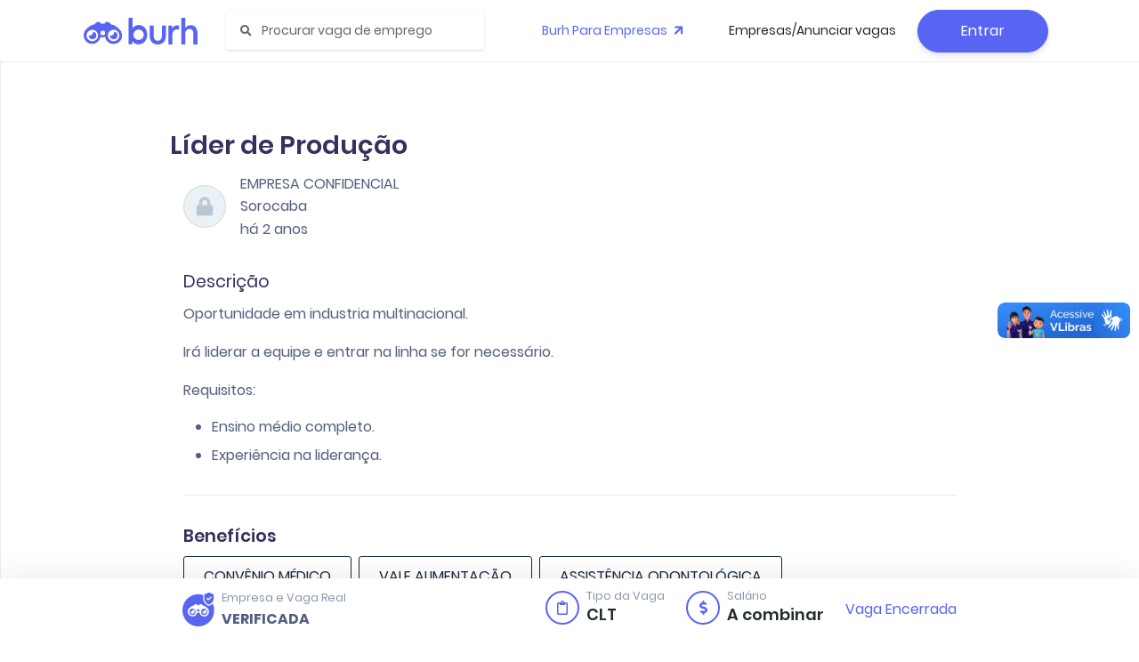

--- FILE ---
content_type: text/html; charset=utf-8
request_url: https://burh.com.br/vagas/4769523058
body_size: 9997
content:
<!doctype html>
<html class="menu-fixed" lang="pt-BR">
	<head>
		<meta data-n-head="ssr" charset="utf-8"><meta data-n-head="ssr" lang="pt-BR"><meta data-n-head="ssr" name="viewport" content="width=device-width, initial-scale=1, viewport-fit=cover, user-scalable=no"><meta data-n-head="ssr" name="google" content="notranslate"><meta data-n-head="ssr" data-hid="copyright" name="copyright" content="© 2022 Burh"><meta data-n-head="ssr" data-hid="revisit-after" name="revisit-after" content="1 day"><meta data-n-head="ssr" data-hid="fb:app_id" property="fb:app_id" content="667555609939966"><meta data-n-head="ssr" data-hid="twitter:url" property="twitter:url" content="https://burh.com.br"><meta data-n-head="ssr" name="apple-mobile-web-app-title" content="Burh"><meta data-n-head="ssr" name="application-name" content="Burh"><meta data-n-head="ssr" name="msapplication-TileColor" content="#FFFFFF"><meta data-n-head="ssr" name="msapplication-config" content="/base/icons/browserconfig.xml"><meta data-n-head="ssr" name="theme-color" content="#FFFFFF"><meta data-n-head="ssr" data-hid="charset" charset="utf-8"><meta data-n-head="ssr" data-hid="mobile-web-app-capable" name="mobile-web-app-capable" content="yes"><meta data-n-head="ssr" data-hid="description" name="description" content="🔥 Líder de Produção em Sorocaba | Benefícios | Burh"><meta data-n-head="ssr" data-hid="keywords" name="keywords" content="Líder de Produção Sorocaba, vaga Líder de Produção, emprego Sorocaba, trabalho Líder de Produção, oportunidade Sorocaba, Líder de Produção SP, vagas Sorocaba 2026"><meta data-n-head="ssr" data-hid="robots" name="robots" content="index, follow, max-snippet:-1, max-image-preview:large, max-video-preview:-1"><meta data-n-head="ssr" data-hid="author" name="author" content="Burh"><meta data-n-head="ssr" data-hid="og:title" property="og:title" content="Líder de Produção em Sorocaba | 2026 | Burh"><meta data-n-head="ssr" data-hid="og:description" property="og:description" content="🔥 Líder de Produção em Sorocaba | Benefícios | Burh"><meta data-n-head="ssr" data-hid="og:image" property="og:image" content="https://burhstorage.nyc3.digitaloceanspaces.com/app/company/logo/biCUgWMEzuiGxlxHiRLCevMb5rNvVr9I6HVAjYPfjjgdjpRVvK/200/0a19db4e-1f9b-43f5-a0c6-e9b9f125060e"><meta data-n-head="ssr" data-hid="og:image:width" property="og:image:width" content="200"><meta data-n-head="ssr" data-hid="og:image:height" property="og:image:height" content="200"><meta data-n-head="ssr" data-hid="og:image:alt" property="og:image:alt" content="Logo da Burh"><meta data-n-head="ssr" data-hid="og:url" property="og:url" content="https://burh.com.br/vagas/4769523058"><meta data-n-head="ssr" data-hid="og:type" property="og:type" content="website"><meta data-n-head="ssr" data-hid="og:site_name" property="og:site_name" content="Burh"><meta data-n-head="ssr" data-hid="og:locale" property="og:locale" content="pt_BR"><meta data-n-head="ssr" data-hid="twitter:card" name="twitter:card" content="summary_large_image"><meta data-n-head="ssr" data-hid="twitter:site" name="twitter:site" content="@burhbrasil"><meta data-n-head="ssr" data-hid="twitter:title" name="twitter:title" content="Líder de Produção em Sorocaba | 2026 | Burh"><meta data-n-head="ssr" data-hid="twitter:description" name="twitter:description" content="🔥 Líder de Produção em Sorocaba | Benefícios | Burh"><meta data-n-head="ssr" data-hid="twitter:image" name="twitter:image" content="https://burhstorage.nyc3.digitaloceanspaces.com/app/company/logo/biCUgWMEzuiGxlxHiRLCevMb5rNvVr9I6HVAjYPfjjgdjpRVvK/200/0a19db4e-1f9b-43f5-a0c6-e9b9f125060e"><meta data-n-head="ssr" data-hid="twitter:image:alt" name="twitter:image:alt" content="Logo da Burh"><meta data-n-head="ssr" data-hid="theme-color" name="theme-color" content="#5865f2"><meta data-n-head="ssr" data-hid="apple-mobile-web-app-title" name="apple-mobile-web-app-title" content="Burh"><title>Líder de Produção em Sorocaba | 2026 | Burh</title><base href="/"><link data-n-head="ssr" rel="stylesheet" href="/poppins.css"><link data-n-head="ssr" rel="stylesheet" href="/fontawesome/css/all.min.css"><link data-n-head="ssr" rel="stylesheet" href="/burh/icons-style.css"><link data-n-head="ssr" rel="shortcut icon" href="/base/icons/favicon.ico"><link data-n-head="ssr" rel="icon" sizes="32x32" href="/base/icons/favicon-32x32.png"><link data-n-head="ssr" rel="icon" sizes="16x16" href="/base/icons/favicon-16x16.png"><link data-n-head="ssr" rel="mask-icon" href="/base/icons/safari-pinned-tab.svg" color="#FFFFFF"><link data-n-head="ssr" rel="apple-touch-icon" href="/base/icons/apple-touch-icon.png"><link data-n-head="ssr" rel="apple-touch-icon" sizes="57x57" href="/base/icons/apple-touch-icon-57x57.png"><link data-n-head="ssr" rel="apple-touch-icon" sizes="60x60" href="/base/icons/apple-touch-icon-60x60.png"><link data-n-head="ssr" rel="apple-touch-icon" sizes="72x72" href="/base/icons/apple-touch-icon-72x72.png"><link data-n-head="ssr" rel="apple-touch-icon" sizes="76x76" href="/base/icons/apple-touch-icon-76x76.png"><link data-n-head="ssr" rel="apple-touch-icon" sizes="114x114" href="/base/icons/apple-touch-icon-114x114.png"><link data-n-head="ssr" rel="apple-touch-icon" sizes="120x120" href="/base/icons/apple-touch-icon-120x120.png"><link data-n-head="ssr" rel="apple-touch-icon" sizes="144x144" href="/base/icons/apple-touch-icon-144x144.png"><link data-n-head="ssr" rel="apple-touch-icon" sizes="152x152" href="/base/icons/apple-touch-icon-152x152.png"><link data-n-head="ssr" rel="apple-touch-icon" sizes="180x180" href="/base/icons/apple-touch-icon-180x180.png"><link data-n-head="ssr" data-hid="shortcut-icon" rel="shortcut icon" href="/base/icons/android-chrome-192x192.png"><link data-n-head="ssr" data-hid="apple-touch-icon" rel="apple-touch-icon" href="/base/icons/android-chrome-512x512.png" sizes="512x512"><link data-n-head="ssr" rel="manifest" href="/_nuxt/manifest.6efb2f8b.json" data-hid="manifest"><link data-n-head="ssr" data-hid="canonical" rel="canonical" href="https://burh.com.br/vagas/4769523058"><link data-n-head="ssr" data-hid="preload-logo" rel="preload" href="https://burhstorage.nyc3.digitaloceanspaces.com/app/company/logo/biCUgWMEzuiGxlxHiRLCevMb5rNvVr9I6HVAjYPfjjgdjpRVvK/200/0a19db4e-1f9b-43f5-a0c6-e9b9f125060e" as="image"><script data-n-head="ssr" src="https://d335luupugsy2.cloudfront.net/js/loader-scripts/3c2e7381-5593-4039-bab8-ae83611216b8-loader.js"></script><script data-n-head="ssr" type="text/javascript">window.initMap = function(){
      window.dispatchEvent(new Event('maps-module:loaded'));
      window.addEventListener('maps-module:initiated', function(){
        setTimeout(function(){
          window.dispatchEvent(new Event('maps-module:loaded'));
        });
      });
    }</script><script data-n-head="ssr" src="//maps.googleapis.com/maps/api/js?key=AIzaSyDkTLkFvto2FU0kIejG-Ll-f_7Qeh8360s&libraries=places&callback=initMap" defer async></script><script data-n-head="ssr" data-hid="job-posting-schema" type="application/ld+json">{"@context":"https://schema.org/","@type":"JobPosting","title":"Líder de Produção","description":"Oportunidade de Líder de Produção em Sorocaba. Empresa de destaque busca profissionais qualificados.","identifier":{"@type":"PropertyValue","name":"Job ID","value":"4769523058"},"datePosted":"2024-04-02","validThrough":"2024-07-02","dateModified":"2024-04-02","employmentType":"FULL_TIME","url":"https://burh.com.br/vagas/4769523058","hiringOrganization":{"@type":"Organization","name":"Burh","logo":{"@type":"ImageObject","url":"https://burhstorage.nyc3.digitaloceanspaces.com/app/company/logo/biCUgWMEzuiGxlxHiRLCevMb5rNvVr9I6HVAjYPfjjgdjpRVvK/200/0a19db4e-1f9b-43f5-a0c6-e9b9f125060e","width":"200","height":"200"},"sameAs":"https://burh.com.br/carreiras/burh"},"applicationContact":{"@type":"ContactPoint","contactType":"recruiter","url":"https://burh.com.br/vagas/4769523058","availableLanguage":"pt-BR"},"jobLocation":{"@type":"Place","address":{"@type":"PostalAddress","streetAddress":"","addressLocality":"Sorocaba","addressRegion":"SP","postalCode":"18010000","addressCountry":"BR"}},"jobBenefits":["Convênio Médico","Vale Alimentação","Assistência Odontológica","Participação nos Resultados","Transporte da Empresa","Restaurante na Empresa","Estacionamento","Convênio com Farmácia"]}</script><script data-n-head="ssr" data-hid="breadcrumb-schema" type="application/ld+json">{"@context":"https://schema.org","@type":"BreadcrumbList","itemListElement":[{"@type":"ListItem","position":1,"name":"Home","item":"https://burh.com.br"},{"@type":"ListItem","position":2,"name":"Vagas","item":"https://burh.com.br/vagas"},{"@type":"ListItem","position":3,"name":"Líder de Produção","item":"https://burh.com.br/vagas/4769523058"}]}</script><script data-n-head="ssr" data-hid="faq-schema" type="application/ld+json">{"@context":"https://schema.org","@type":"FAQPage","mainEntity":[{"@type":"Question","name":"Como me candidatar a esta vaga?","acceptedAnswer":{"@type":"Answer","text":"Clique no botão \"Candidatar-se\" na página da vaga e preencha seus dados. O processo é gratuito e rápido."}},{"@type":"Question","name":"Qual o salário oferecido?","acceptedAnswer":{"@type":"Answer","text":"Salário a combinar conforme experiência do candidato."}},{"@type":"Question","name":"A vaga oferece benefícios?","acceptedAnswer":{"@type":"Answer","text":"Sim, incluindo: Convênio Médico, Vale Alimentação, Assistência Odontológica, Participação nos Resultados, Transporte da Empresa, Restaurante na Empresa, Estacionamento, Convênio com Farmácia."}},{"@type":"Question","name":"Qual a localização da vaga?","acceptedAnswer":{"@type":"Answer","text":"Esta vaga é presencial em Sorocaba, SP."}}]}</script><link rel="preload" href="/_nuxt/836662e.js" as="script"><link rel="preload" href="/_nuxt/479995a.js" as="script"><link rel="preload" href="/_nuxt/7be3cbc.js" as="script"><link rel="preload" href="/_nuxt/2ce5aa1.js" as="script"><link rel="preload" href="/_nuxt/df4a4fe.js" as="script"><link rel="preload" href="/_nuxt/fd6ea55.js" as="script"><link rel="preload" href="/_nuxt/d095dd3.js" as="script"><link rel="preload" href="/_nuxt/7703a83.js" as="script"><link rel="preload" href="/_nuxt/c634ea6.js" as="script"><link rel="preload" href="/_nuxt/d460507.js" as="script"><link rel="preload" href="/_nuxt/4e53854.js" as="script"><link rel="preload" href="/_nuxt/css/2a79c09.css" as="style"><link rel="preload" href="/_nuxt/aa5fd6a.js" as="script"><link rel="preload" href="/_nuxt/d847a74.js" as="script"><link rel="preload" href="/_nuxt/a56ff90.js" as="script"><link rel="preload" href="/_nuxt/536abf9.js" as="script"><link rel="preload" href="/_nuxt/css/6a99ad2.css" as="style"><link rel="preload" href="/_nuxt/9815c15.js" as="script"><link rel="preload" href="/_nuxt/8242677.js" as="script"><link rel="preload" href="/_nuxt/8055a52.js" as="script"><link rel="preload" href="/_nuxt/3266137.js" as="script"><link rel="preload" href="/_nuxt/7de6f33.js" as="script"><link rel="preload" href="/_nuxt/1ad1da9.js" as="script"><link rel="preload" href="/_nuxt/dcf58e2.js" as="script"><link rel="preload" href="/_nuxt/95cee0a.js" as="script"><link rel="preload" href="/_nuxt/css/fd7d45a.css" as="style"><link rel="preload" href="/_nuxt/c0139a8.js" as="script"><link rel="preload" href="/_nuxt/a7e0624.js" as="script"><link rel="preload" href="/_nuxt/103a7f0.js" as="script"><link rel="preload" href="/_nuxt/fe534d0.js" as="script"><link rel="preload" href="/_nuxt/css/21e6d46.css" as="style"><link rel="preload" href="/_nuxt/721d6be.js" as="script"><link rel="preload" href="/_nuxt/css/65bd29e.css" as="style"><link rel="preload" href="/_nuxt/ea828ac.js" as="script"><link rel="preload" href="/_nuxt/02b2975.js" as="script"><link rel="preload" href="/_nuxt/d505b1d.js" as="script"><link rel="preload" href="/_nuxt/fb0f20b.js" as="script"><link rel="preload" href="/_nuxt/88f2a7e.js" as="script"><link rel="preload" href="/_nuxt/da4dbf9.js" as="script"><link rel="preload" href="/_nuxt/770151c.js" as="script"><link rel="preload" href="/_nuxt/93974d8.js" as="script"><link rel="preload" href="/_nuxt/941372e.js" as="script"><link rel="preload" href="/_nuxt/c629fc2.js" as="script"><link rel="preload" href="/_nuxt/122a607.js" as="script"><link rel="preload" href="/_nuxt/3762691.js" as="script"><link rel="preload" href="/_nuxt/9fb9dd7.js" as="script"><link rel="preload" href="/_nuxt/4a17bfc.js" as="script"><link rel="preload" href="/_nuxt/dcdcd84.js" as="script"><link rel="preload" href="/_nuxt/css/5ee4354.css" as="style"><link rel="preload" href="/_nuxt/2e66afb.js" as="script"><link rel="preload" href="/_nuxt/5dc64f7.js" as="script"><link rel="preload" href="/_nuxt/9fd2324.js" as="script"><link rel="preload" href="/_nuxt/css/c56a85d.css" as="style"><link rel="preload" href="/_nuxt/fda96dd.js" as="script"><link rel="preload" href="/_nuxt/bab0b8a.js" as="script"><link rel="preload" href="/_nuxt/d257edc.js" as="script"><link rel="preload" href="/_nuxt/css/dc6dd28.css" as="style"><link rel="preload" href="/_nuxt/62afafa.js" as="script"><link rel="preload" href="/_nuxt/63152e7.js" as="script"><link rel="preload" href="/_nuxt/458ac51.js" as="script"><link rel="preload" href="/_nuxt/3dc9a7f.js" as="script"><link rel="preload" href="/_nuxt/css/d46bd22.css" as="style"><link rel="preload" href="/_nuxt/a622b88.js" as="script"><link rel="preload" href="/_nuxt/css/6745a6e.css" as="style"><link rel="preload" href="/_nuxt/4b4c229.js" as="script"><link rel="preload" href="/_nuxt/3a448e6.js" as="script"><link rel="preload" href="/_nuxt/css/76fc9b2.css" as="style"><link rel="preload" href="/_nuxt/7707e6a.js" as="script"><link rel="preload" href="/_nuxt/css/8c7e375.css" as="style"><link rel="preload" href="/_nuxt/54683d0.js" as="script"><link rel="preload" href="/_nuxt/d309c3f.js" as="script"><link rel="preload" href="/_nuxt/css/50fcb92.css" as="style"><link rel="preload" href="/_nuxt/ff979f1.js" as="script"><link rel="preload" href="/_nuxt/css/411b646.css" as="style"><link rel="preload" href="/_nuxt/9b1daa7.js" as="script"><link rel="preload" href="/_nuxt/css/11e3f68.css" as="style"><link rel="preload" href="/_nuxt/5362539.js" as="script"><link rel="stylesheet" href="/_nuxt/css/2a79c09.css"><link rel="stylesheet" href="/_nuxt/css/6a99ad2.css"><link rel="stylesheet" href="/_nuxt/css/fd7d45a.css"><link rel="stylesheet" href="/_nuxt/css/21e6d46.css"><link rel="stylesheet" href="/_nuxt/css/65bd29e.css"><link rel="stylesheet" href="/_nuxt/css/5ee4354.css"><link rel="stylesheet" href="/_nuxt/css/c56a85d.css"><link rel="stylesheet" href="/_nuxt/css/dc6dd28.css"><link rel="stylesheet" href="/_nuxt/css/d46bd22.css"><link rel="stylesheet" href="/_nuxt/css/6745a6e.css"><link rel="stylesheet" href="/_nuxt/css/76fc9b2.css"><link rel="stylesheet" href="/_nuxt/css/8c7e375.css"><link rel="stylesheet" href="/_nuxt/css/50fcb92.css"><link rel="stylesheet" href="/_nuxt/css/411b646.css"><link rel="stylesheet" href="/_nuxt/css/11e3f68.css">
	</head>
	<body class="g-sidenav-show g-sidenav-pinned">
		<div data-server-rendered="true" id="__nuxt"><!----><div id="__layout"><div class="main-content"><div class="burh__portal__modal vue-portal-target"></div> <div tabindex="-1" role="dialog" aria-hidden="true" class="modal fade d-none" style="display:none;"><div class="modal-dialog modal-dialog-centered"><div class="modal-content"><!----> <div class="modal-body"><div class="login-page simple" data-v-2afa2b3c><div class="vld-parent" data-v-2afa2b3c><div tabindex="0" aria-label="Loading" class="vld-overlay is-active is-full-page" style="display:none;"><div class="vld-background" style="backdrop-filter:blur(2px);"></div><div class="vld-icon"><svg viewBox="0 0 120 30" xmlns="http://www.w3.org/2000/svg" fill="#5865F2" width="60" height="240"><circle cx="15" cy="15" r="15"><animate attributeName="r" from="15" to="15" begin="0s" dur="0.8s" values="15;9;15" calcMode="linear" repeatCount="indefinite"></animate><animate attributeName="fill-opacity" from="1" to="1" begin="0s" dur="0.8s" values="1;.5;1" calcMode="linear" repeatCount="indefinite"></animate></circle><circle cx="60" cy="15" r="9" fill-opacity="0.3"><animate attributeName="r" from="9" to="9" begin="0s" dur="0.8s" values="9;15;9" calcMode="linear" repeatCount="indefinite"></animate><animate attributeName="fill-opacity" from="0.5" to="0.5" begin="0s" dur="0.8s" values=".5;1;.5" calcMode="linear" repeatCount="indefinite"></animate></circle><circle cx="105" cy="15" r="15"><animate attributeName="r" from="15" to="15" begin="0s" dur="0.8s" values="15;9;15" calcMode="linear" repeatCount="indefinite"></animate><animate attributeName="fill-opacity" from="1" to="1" begin="0s" dur="0.8s" values="1;.5;1" calcMode="linear" repeatCount="indefinite"></animate></circle></svg></div></div></div> <div class="notifications" data-v-2afa2b3c><span mode="out-in"></span></div> <div data-v-2afa2b3c><div class="row" data-v-2afa2b3c><div class="col" data-v-2afa2b3c><!----> <h2 class="text-center mb-3 py-2 simple-title" data-v-2afa2b3c>
						Entre agora, seja livre!
					</h2> <button type="button" class="btn btn-facebook btn-icon btn-block btn-icon btn-fab btn-default" data-v-20d72f15 data-v-2afa2b3c><!----> <span class="btn-inner--icon" data-v-20d72f15 data-v-2afa2b3c><i class="fab fa-facebook" data-v-20d72f15 data-v-2afa2b3c></i></span> <span class="btn-inner--text" data-v-20d72f15 data-v-2afa2b3c>
								Entrar com Facebook
							</span></button> <button type="button" default="default" class="btn btn-block btn-icon btn-fab btn-outline-default" data-v-20d72f15 data-v-2afa2b3c><!----> <span class="btn-inner--icon" data-v-20d72f15 data-v-2afa2b3c><i class="fab fa-linkedin" data-v-20d72f15 data-v-2afa2b3c></i></span> <span class="btn-inner--text" data-v-20d72f15 data-v-2afa2b3c>
								Entrar com LinkedIn
							</span></button> <div class="text-muted text-center mb-3" data-v-2afa2b3c>ou</div> <span data-v-2afa2b3c><form data-v-2afa2b3c><div data-v-2afa2b3c><div class="form-group mb-2" data-v-2afa2b3c><!----> <div><!----> <input type="text" valid="true" name="Email" placeholder="Endereço de E-mail" value="" class="form-control"> <!---->  <!----> <!----></div></div></div> <div data-v-2afa2b3c><div class="form-group mb-2" data-v-2afa2b3c><!----> <div class="input-group"><!----> <input type="password" valid="true" name="Password" placeholder="Senha" value="" class="form-control"> <div class="input-group-append"><span class="input-group-text"><i class="fa fa-eye-slash eye-w"></i></span></div>  <!----> <!----></div></div></div> <div class="row" data-v-2afa2b3c><div class="col-md-7 col-6 align-items-center d-flex" data-v-2afa2b3c><div class="custom-control custom-checkbox mb-0" data-v-2afa2b3c><input id="d1a05460b7aa6" type="checkbox" class="custom-control-input" data-v-2afa2b3c> <label for="d1a05460b7aa6" class="custom-control-label" data-v-2afa2b3c>
											Lembrar de mim
										</label></div></div> <div class="col-md-5 col-6" data-v-2afa2b3c><div class="text-muted text-right" data-v-2afa2b3c><a href="/recuperar" class="btn btn-sm btn-link pr-0 pl-0 mb-0 mt-0" data-v-2afa2b3c>
											Esqueceu a Senha?
										</a></div></div></div> <button type="submit" class="btn btn-block btn-primary" data-v-20d72f15 data-v-2afa2b3c><!----> 
								Entrar
							</button></form></span></div></div> <!----> <div class="row mt-4" data-v-2afa2b3c><div class="col-12 text-center" data-v-2afa2b3c><span data-v-2afa2b3c>Não possui cadastro?</span></div> <div class="col-12 mt-4 py-4 register__container" data-v-2afa2b3c><a href="/cadastro?simplified=true&amp;rollback=%2Fvagas%2F4769523058" class="register__card register__card--blue" data-v-2afa2b3c><div class="icon" data-v-2afa2b3c><span class="display-4" data-v-2afa2b3c> 🚀 </span></div> <div data-v-2afa2b3c><h2 class="title" data-v-2afa2b3c>Cadastro Simplificado</h2> <span class="sub__title" data-v-2afa2b3c>Ideal para quem deseja se candidatar a uma vaga
							rapidamente.</span></div> <div class="extra" data-v-2afa2b3c><span class="badge badge-primary" data-v-2afa2b3c> BETA </span></div></a> <a href="/cadastro?rollback=%2Fvagas%2F4769523058" class="register__card" data-v-2afa2b3c><div class="icon" data-v-2afa2b3c><span class="display-4" data-v-2afa2b3c> 🌟 </span></div> <div data-v-2afa2b3c><h2 class="title" data-v-2afa2b3c>Cadastro Padrão</h2> <span class="sub__title" data-v-2afa2b3c>Ideal para quem deseja utilizar todos os
							recursos Burh, com acesso a +1000 vagas.</span></div></a></div></div> <!----></div></div></div> <!----></div></div></div> <div id="burhGlobalLoader"><div class="loader-wrapper"><span class="d-block w-100"><img src="/img/brand/burh-isotipo.svg" alt="Burh"></span> <div class="loader"></div></div></div> <div class="navbar-main"><!----> <nav class="navbar border-bottom navbar-animated navbar-horizontal navbar-main navbar-expand-lg bg- bg-white navbar-light"><div class="container-fluid container-fluid--bu"><div class="navbar-wrapper"><a href="/feed" class="navbar-brand d-flex"><img src="/img/brand/burh-imagotipo.svg" alt="BURH: Suas vagas" class="navbar-brand-img navbar-brand-img--full"></a></div><form id="navbar-search-main" class="navbar-search form-inline mr-sm-auto navbar-search-light"><div class="form-group mb-0"><div class="input-group input-group-alternative input-group-merge"><div class="input-group-prepend"><span class="input-group-text"><i class="fas fa-search"></i></span></div> <input placeholder="Procurar vaga de emprego" type="text" value="" class="form-control form-control--focus"></div></div> <button type="button" data-action="search-close" data-target="#navbar-search-main" aria-label="Close" class="close"><span aria-hidden="true">×</span></button></form> <div class="d-flex"><button type="button" aria-expanded="false" aria-label="Toggle navigation" class="navbar-toggler collapsed"><span class="navbar-toggler-icon"></span></button> <div class="navbar-collapse navbar-custom-collapse collapse show" style="display:none;"> <div class="navbar-collapse-header"><div class="row"><div class="col-6 collapse-brand"><a href="/" class="nuxt-link-active"><img src="/img/brand/burh-imagotipo.svg" alt="BURH: Suas vagas" class="navbar-brand-img navbar-brand-img--full"></a></div> <div class="col-6 collapse-close"><button type="button" class="navbar-toggler"><span></span> <span></span></button></div></div></div>  <ul class="navbar-nav navbar-nav--menu align-items-center ml-md-auto"><li class="nav-item"><a href="https://seja.burh.com.br/" target="_blank" rel="noopener" class="nav-link text-primary">
					Burh Para Empresas
					<i class="fas fa-arrow-right ml-1" style="transform:rotate(-45deg);"></i></a></li> <!----> <li class="nav-item"><a href="https://empresas.burh.com.br" target="_blank" class="nav-link">Empresas/Anunciar vagas</a></li> <li class="nav-item"><hr class="d-lg-none mt-3 mb-4"> <button class="btn btn-primary btn-block mb-0 mt-0">
						Entrar
					</button></li></ul> <!----> </div> </div></div></nav></div> <!----> <div class="bu-body"><div class="page-job-detail printable"><div private="true" class="job-detail printable job-detail--page"><img src="/img/brand/burh-imagotipo.svg" alt="BURH" class="printable__logoburh"> <div class="job-detail__wrapper"><div class="container"><div class="job-detail__header mt-4"><div><div class="row" style="align-items: center; margin-bottom: 8px;"><h1 class="display-1" style="margin-bottom: 0;">
								Líder de Produção

								<!----></h1> <!----></div> <div class="d-flex w-100 company-info"><span class="avatar rounded-circle"><img alt="Confidencial" src="/img/content/logoempresaconfidencial.png" onerror="this.src='/img/content/company-logo-not-found.svg'" class="img-fill"></span> <div><span class="job-detail__company"><!----> <p class="job-detail__company-confidential">
										Empresa Confidencial
									</p></span> <span class="job-detail__local">
									Sorocaba
								</span> <p class="job-detail__published">
									há 2 anos
								</p></div></div> <!----> <!----></div> </div> <div class="job-detail__info"><div class="box-icon"><div class="avatar"><svg aria-hidden="true" focusable="false" data-prefix="far" data-icon="clipboard" role="img" xmlns="http://www.w3.org/2000/svg" viewBox="0 0 384 512" class="svg-inline--fa fa-clipboard fa-w-12"><path fill="currentColor" d="M336 64h-80c0-35.3-28.7-64-64-64s-64 28.7-64 64H48C21.5 64 0 85.5 0 112v352c0 26.5 21.5 48 48 48h288c26.5 0 48-21.5 48-48V112c0-26.5-21.5-48-48-48zM192 40c13.3 0 24 10.7 24 24s-10.7 24-24 24-24-10.7-24-24 10.7-24 24-24zm144 418c0 3.3-2.7 6-6 6H54c-3.3 0-6-2.7-6-6V118c0-3.3 2.7-6 6-6h42v36c0 6.6 5.4 12 12 12h168c6.6 0 12-5.4 12-12v-36h42c3.3 0 6 2.7 6 6z"></path></svg></div> <div class="box-icon__text"><span class="text-muted">Tipo da Vaga</span> <b class="lead">CLT</b></div></div> <div class="box-icon"><div class="avatar"><svg aria-hidden="true" focusable="false" data-prefix="fas" data-icon="dollar-sign" role="img" xmlns="http://www.w3.org/2000/svg" viewBox="0 0 288 512" class="svg-inline--fa fa-dollar-sign fa-w-9"><path fill="currentColor" d="M209.2 233.4l-108-31.6C88.7 198.2 80 186.5 80 173.5c0-16.3 13.2-29.5 29.5-29.5h66.3c12.2 0 24.2 3.7 34.2 10.5 6.1 4.1 14.3 3.1 19.5-2l34.8-34c7.1-6.9 6.1-18.4-1.8-24.5C238 74.8 207.4 64.1 176 64V16c0-8.8-7.2-16-16-16h-32c-8.8 0-16 7.2-16 16v48h-2.5C45.8 64-5.4 118.7.5 183.6c4.2 46.1 39.4 83.6 83.8 96.6l102.5 30c12.5 3.7 21.2 15.3 21.2 28.3 0 16.3-13.2 29.5-29.5 29.5h-66.3C100 368 88 364.3 78 357.5c-6.1-4.1-14.3-3.1-19.5 2l-34.8 34c-7.1 6.9-6.1 18.4 1.8 24.5 24.5 19.2 55.1 29.9 86.5 30v48c0 8.8 7.2 16 16 16h32c8.8 0 16-7.2 16-16v-48.2c46.6-.9 90.3-28.6 105.7-72.7 21.5-61.6-14.6-124.8-72.5-141.7z"></path></svg></div> <div class="box-icon__text"><span class="text-muted">Salário</span> <b class="lead">
									A combinar
								</b></div></div></div> <!----> <!----> <div class="job-detail__body"><h2 class="display-3"><span>Descrição</span></h2> <div class="markdown-content" data-v-ea7da7c0><div class="default-text" data-v-ea7da7c0><p>Oportunidade em industria multinacional.</p>
<p>Irá liderar a equipe e entrar na linha se for necessário.</p>
<p>Requisitos:</p>
<ul>
<li>Ensino médio completo.</li>
<li>Experiência na liderança.</li>
</ul>
</div></div> <!----> <hr> <h2 class="display-3">
						Benefícios
					</h2> <ul class="list-inline d-none d-md-block"><li class="list-inline-item mb-2"><span class="badge badge-outline-default badge-pill badge-lg">Convênio Médico</span></li><li class="list-inline-item mb-2"><span class="badge badge-outline-default badge-pill badge-lg">Vale Alimentação</span></li><li class="list-inline-item mb-2"><span class="badge badge-outline-default badge-pill badge-lg">Assistência Odontológica</span></li><li class="list-inline-item mb-2"><span class="badge badge-outline-default badge-pill badge-lg">Participação nos Resultados</span></li><li class="list-inline-item mb-2"><span class="badge badge-outline-default badge-pill badge-lg">Transporte da Empresa</span></li><li class="list-inline-item mb-2"><span class="badge badge-outline-default badge-pill badge-lg">Restaurante na Empresa</span></li><li class="list-inline-item mb-2"><span class="badge badge-outline-default badge-pill badge-lg">Estacionamento</span></li><li class="list-inline-item mb-2"><span class="badge badge-outline-default badge-pill badge-lg">Convênio com Farmácia</span></li></ul> <hr> <ul class="list-unstyled d-sm-block d-md-none"><li><ul class="pl-4"><li class="mb-2">
									Convênio Médico
								</li><li class="mb-2">
									Vale Alimentação
								</li><li class="mb-2">
									Assistência Odontológica
								</li><li class="mb-2">
									Participação nos Resultados
								</li><li class="mb-2">
									Transporte da Empresa
								</li><li class="mb-2">
									Restaurante na Empresa
								</li><li class="mb-2">
									Estacionamento
								</li><li class="mb-2">
									Convênio com Farmácia
								</li></ul></li></ul> <hr class="d-sm-block d-md-none"> <!----> <button type="button" class="btn d-sm-block d-md-none w-100 mb-0 btn-outline-primary" data-v-20d72f15><!----> 
						Compartilhar
					</button> <button type="button" class="btn d-sm-block d-md-none w-100 btn-outline-primary" data-v-20d72f15><!----> <svg aria-hidden="true" focusable="false" data-prefix="far" data-icon="heart" role="img" xmlns="http://www.w3.org/2000/svg" viewBox="0 0 512 512" class="mr-2 svg-inline--fa fa-heart fa-w-16" data-v-20d72f15><path fill="currentColor" d="M458.4 64.3C400.6 15.7 311.3 23 256 79.3 200.7 23 111.4 15.6 53.6 64.3-21.6 127.6-10.6 230.8 43 285.5l175.4 178.7c10 10.2 23.4 15.9 37.6 15.9 14.3 0 27.6-5.6 37.6-15.8L469 285.6c53.5-54.7 64.7-157.9-10.6-221.3zm-23.6 187.5L259.4 430.5c-2.4 2.4-4.4 2.4-6.8 0L77.2 251.8c-36.5-37.2-43.9-107.6 7.3-150.7 38.9-32.7 98.9-27.8 136.5 10.5l35 35.7 35-35.7c37.8-38.5 97.8-43.2 136.5-10.6 51.1 43.1 43.5 113.9 7.3 150.8z" data-v-20d72f15></path></svg>
						Salvar
					</button></div></div></div> <div slot="footer-content" class="job-detail__footer"><div class="container"><!----> <div class="box-selo-burh ellipsis"><div><img src="/img/icons/selo-burh.svg" class="box-selo-burh__icon"></div> <div class="ellipsis box-selo-burh__text"><p class="ellipsis text-muted">
							Empresa e Vaga Real
						</p> <p class="ellipsis text-uppercase">
							Verificada
						</p></div></div> <div class="box-icon"><div class="avatar"><svg aria-hidden="true" focusable="false" data-prefix="far" data-icon="clipboard" role="img" xmlns="http://www.w3.org/2000/svg" viewBox="0 0 384 512" class="svg-inline--fa fa-clipboard fa-w-12"><path fill="currentColor" d="M336 64h-80c0-35.3-28.7-64-64-64s-64 28.7-64 64H48C21.5 64 0 85.5 0 112v352c0 26.5 21.5 48 48 48h288c26.5 0 48-21.5 48-48V112c0-26.5-21.5-48-48-48zM192 40c13.3 0 24 10.7 24 24s-10.7 24-24 24-24-10.7-24-24 10.7-24 24-24zm144 418c0 3.3-2.7 6-6 6H54c-3.3 0-6-2.7-6-6V118c0-3.3 2.7-6 6-6h42v36c0 6.6 5.4 12 12 12h168c6.6 0 12-5.4 12-12v-36h42c3.3 0 6 2.7 6 6z"></path></svg></div> <div class="box-icon__text"><span class="text-muted">Tipo da Vaga</span> <b class="lead">CLT</b> <!----></div></div> <div class="box-icon"><div class="avatar"><svg aria-hidden="true" focusable="false" data-prefix="fas" data-icon="dollar-sign" role="img" xmlns="http://www.w3.org/2000/svg" viewBox="0 0 288 512" class="svg-inline--fa fa-dollar-sign fa-w-9"><path fill="currentColor" d="M209.2 233.4l-108-31.6C88.7 198.2 80 186.5 80 173.5c0-16.3 13.2-29.5 29.5-29.5h66.3c12.2 0 24.2 3.7 34.2 10.5 6.1 4.1 14.3 3.1 19.5-2l34.8-34c7.1-6.9 6.1-18.4-1.8-24.5C238 74.8 207.4 64.1 176 64V16c0-8.8-7.2-16-16-16h-32c-8.8 0-16 7.2-16 16v48h-2.5C45.8 64-5.4 118.7.5 183.6c4.2 46.1 39.4 83.6 83.8 96.6l102.5 30c12.5 3.7 21.2 15.3 21.2 28.3 0 16.3-13.2 29.5-29.5 29.5h-66.3C100 368 88 364.3 78 357.5c-6.1-4.1-14.3-3.1-19.5 2l-34.8 34c-7.1 6.9-6.1 18.4 1.8 24.5 24.5 19.2 55.1 29.9 86.5 30v48c0 8.8 7.2 16 16 16h32c8.8 0 16-7.2 16-16v-48.2c46.6-.9 90.3-28.6 105.7-72.7 21.5-61.6-14.6-124.8-72.5-141.7z"></path></svg></div> <div class="box-icon__text"><span class="text-muted">Salário</span> <b class="lead">
								A combinar
							</b></div></div> <!----> <!----> <!----> <span class="text-primary">Vaga Encerrada</span></div></div> <!----> <DIV class="v-portal" style="display:none;"></DIV> <DIV class="v-portal" style="display:none;"></DIV> <div data-v-0fa467ac><div tabindex="-1" role="dialog" aria-hidden="true" class="modal fade d-none" style="display:none;" data-v-0fa467ac><div class="modal-dialog modal-dialog-centered"><div class="modal-content"><div class="modal-header"><h5 class="modal-title" data-v-0fa467ac></h5> <button type="button" data-dismiss="modal" aria-label="Close" class="close"><span aria-hidden="true">×</span></button></div> <div class="modal-body"> <div class="curriculum-list" data-v-0fa467ac><h1 class="list-title" data-v-0fa467ac>Selecione um currículo</h1> <p class="list-subtitle" data-v-0fa467ac>Não se esqueça de incluir um currículo atualizado</p> <div class="empty-state" data-v-0fa467ac><p class="empty-state__text" data-v-0fa467ac>Nenhum currículo encontrado</p> <p class="empty-state__help" data-v-0fa467ac>Adicione um novo currículo em seu perfil para continuar.</p></div> <input type="file" hidden="hidden" accept=".pdf,.doc,.docx" data-v-0fa467ac> <div class="buttons" data-v-0fa467ac><button type="button" class="btn upload-button btn-default" data-v-20d72f15 data-v-0fa467ac><!----> 
					Carregar currículo
				</button> <button type="button" disabled="disabled" class="btn continue-button btn-default" data-v-20d72f15 data-v-0fa467ac><!----> 
					Continuar
				</button></div></div></div> <!----></div></div></div></div> <!----> <div data-v-173b7885><div tabindex="-1" role="dialog" aria-hidden="true" class="modal fade d-none" style="display:none;" data-v-173b7885><div class="modal-dialog modal-dialog-centered modal-lg modal-lg-custom video-interview-error-modal"><div class="modal-content"><div class="modal-header"><span data-v-173b7885></span> <button type="button" data-dismiss="modal" aria-label="Close" class="close"><span aria-hidden="true">×</span></button></div> <div class="modal-body"> <div class="video-interview-error-content" data-v-173b7885><div class="video-interview-error-content__icon-wrapper" data-v-173b7885><svg aria-hidden="true" focusable="false" data-prefix="fas" data-icon="video" role="img" xmlns="http://www.w3.org/2000/svg" viewBox="0 0 576 512" class="video-interview-error-content__icon svg-inline--fa fa-video fa-w-18" data-v-173b7885><path fill="currentColor" d="M336.2 64H47.8C21.4 64 0 85.4 0 111.8v288.4C0 426.6 21.4 448 47.8 448h288.4c26.4 0 47.8-21.4 47.8-47.8V111.8c0-26.4-21.4-47.8-47.8-47.8zm189.4 37.7L416 177.3v157.4l109.6 75.5c21.2 14.6 50.4-.3 50.4-25.8V127.5c0-25.4-29.1-40.4-50.4-25.8z" data-v-173b7885></path></svg></div> <h2 class="video-interview-error-content__title" data-v-173b7885>Vídeo Apresentação Obrigatória</h2> <p class="video-interview-error-content__description" data-v-173b7885>
					Para continuar no processo seletivo, você deve realizar uma vídeo entrevista.
				</p> <div class="video-interview-error-content__cards" data-v-173b7885><div class="video-interview-error-content__card" data-v-173b7885><div class="video-interview-error-content__card-icon video-interview-error-content__card-icon--green" data-v-173b7885><svg aria-hidden="true" focusable="false" data-prefix="fas" data-icon="check-circle" role="img" xmlns="http://www.w3.org/2000/svg" viewBox="0 0 512 512" class="svg-inline--fa fa-check-circle fa-w-16" data-v-173b7885><path fill="currentColor" d="M504 256c0 136.967-111.033 248-248 248S8 392.967 8 256 119.033 8 256 8s248 111.033 248 248zM227.314 387.314l184-184c6.248-6.248 6.248-16.379 0-22.627l-22.627-22.627c-6.248-6.249-16.379-6.249-22.628 0L216 308.118l-70.059-70.059c-6.248-6.248-16.379-6.248-22.628 0l-22.627 22.627c-6.248 6.248-6.248 16.379 0 22.627l104 104c6.249 6.249 16.379 6.249 22.628.001z" data-v-173b7885></path></svg></div> <div class="video-interview-error-content__card-content" data-v-173b7885><p class="video-interview-error-content__card-title" data-v-173b7885>Prepare-se</p> <p class="video-interview-error-content__card-text" data-v-173b7885>
								Você terá perguntas pré-definidas para responder em vídeo
							</p></div></div> <div class="video-interview-error-content__card" data-v-173b7885><div class="video-interview-error-content__card-icon video-interview-error-content__card-icon--blue" data-v-173b7885><svg aria-hidden="true" focusable="false" data-prefix="fas" data-icon="clock" role="img" xmlns="http://www.w3.org/2000/svg" viewBox="0 0 512 512" class="svg-inline--fa fa-clock fa-w-16" data-v-173b7885><path fill="currentColor" d="M256,8C119,8,8,119,8,256S119,504,256,504,504,393,504,256,393,8,256,8Zm92.49,313h0l-20,25a16,16,0,0,1-22.49,2.5h0l-67-49.72a40,40,0,0,1-15-31.23V112a16,16,0,0,1,16-16h32a16,16,0,0,1,16,16V256l58,42.5A16,16,0,0,1,348.49,321Z" data-v-173b7885></path></svg></div> <div class="video-interview-error-content__card-content" data-v-173b7885><p class="video-interview-error-content__card-title" data-v-173b7885>Duração</p> <p class="video-interview-error-content__card-text" data-v-173b7885>
								até 1 minuto e 30 segundos<br data-v-173b7885>
								Certifique-se de estar em um local tranquilo e bem iluminado
							</p></div></div> <div class="video-interview-error-content__card" data-v-173b7885><div class="video-interview-error-content__card-icon video-interview-error-content__card-icon--orange" data-v-173b7885><svg aria-hidden="true" focusable="false" data-prefix="fas" data-icon="exclamation-triangle" role="img" xmlns="http://www.w3.org/2000/svg" viewBox="0 0 576 512" class="svg-inline--fa fa-exclamation-triangle fa-w-18" data-v-173b7885><path fill="currentColor" d="M569.517 440.013C587.975 472.007 564.806 512 527.94 512H48.054c-36.937 0-59.999-40.055-41.577-71.987L246.423 23.985c18.467-32.009 64.72-31.951 83.154 0l239.94 416.028zM288 354c-25.405 0-46 20.595-46 46s20.595 46 46 46 46-20.595 46-46-20.595-46-46-46zm-43.673-165.346l7.418 136c.347 6.364 5.609 11.346 11.982 11.346h48.546c6.373 0 11.635-4.982 11.982-11.346l7.418-136c.375-6.874-5.098-12.654-11.982-12.654h-63.383c-6.884 0-12.356 5.78-11.981 12.654z" data-v-173b7885></path></svg></div> <div class="video-interview-error-content__card-content" data-v-173b7885><p class="video-interview-error-content__card-title" data-v-173b7885>Requisitos técnicos</p> <p class="video-interview-error-content__card-text" data-v-173b7885>
								Câmera e microfone funcionando, conexão estável com a internet
							</p></div></div></div> <div class="video-interview-error-content__important" data-v-173b7885><p class="video-interview-error-content__important-text" data-v-173b7885><strong data-v-173b7885>Importante:</strong> Esta etapa é obrigatória para prosseguir com esse processo seletivo.
					</p></div> <div class="video-interview-error-content__buttons" data-v-173b7885><button type="button" class="btn btn-subscribe btn-outline-default" data-v-20d72f15 data-v-173b7885><!----> 
						Cancelar
					</button> <button type="button" class="btn btn-subscribe btn-primary" data-v-20d72f15 data-v-173b7885><!----> 
						Ir para o Perfil
					</button></div></div></div> <!----></div></div></div></div></div> <!----> <div><div class="notifications"><span mode="out-in"></span></div> <!----> <!----> <!----> <!----> <!----> <!----> <!----> <!----> <!----> <!----> <!----> <!----> <!----> <!----> <!----></div></div></div> <!----></div></div></div><script>window.__NUXT__=(function(a,b,c,d,e){return {layout:"BurhUserLayout",data:[{job:{address:{city_name:"Sorocaba",country_name:"Brasil",country_code:"BR",region_code:"SP",zip_code:"18010000",address:a},job_id:"4769523058",created_at:"2024-04-02 08:37:02",company_slug:a,company_logo:a,company_has_careers:b,company_cover:a,job_link:"job\u002Fconfidential\u002F4769523058",company_name:a,benefits:[{name:"Medical Assistance"},{name:"Food Voucher"},{name:"Dental Care"},{name:"Profit Sharing"},{name:"Shuttle Bus"},{name:"Restaurant in the Company"},{name:"Parking"},{name:"Drugstore Assistance"}],handicapped:b,handicapped_required:d,affirmative:b,private:d,job_title:"Líder de Produção",job_description:"Oportunidade em industria multinacional.\n\nIrá liderar a equipe e entrar na linha se for necessário.\n\nRequisitos:\n- Ensino médio completo.\n- Experiência na liderança.",salary:a,min_salary:e,max_salary:e,type_modality_id:1,type_hiring_id:"2",type_hiring:"CLT",urgency:b,simplified_application:e,status:4,company_customer_id:a,has_robotization:b,journey:b,job_notice:a}}],fetch:{},error:a,state:{automation:{automation:[{type:"vehicle_license",value:c},{type:"urgent_hiring",value:c},{type:"school_formation",value:c},{type:"tool_experience",value:c},{type:"work_experience",value:c},{type:"sector_experience",value:c},{type:"language",value:c},{type:"city",value:c}]},jobApplyWithoutLogin:{desiredJobId:a},localStorage:{currentUser:a,currentCompany:a,token:a,refresh_token:a,city:a},loginModal:{isLoginModalOpen:b},newAccount:{isNewAccount:b},sessionStorage:{currentUser:a,token:a}},serverRendered:d,routePath:"\u002Fvagas\u002F4769523058",config:{_app:{basePath:"\u002F",assetsPath:"\u002F_nuxt\u002F",cdnURL:a}}}}(null,false,"",true,0));</script><script src="/_nuxt/836662e.js" defer></script><script src="/_nuxt/5362539.js" defer></script><script src="/_nuxt/479995a.js" defer></script><script src="/_nuxt/7be3cbc.js" defer></script><script src="/_nuxt/2ce5aa1.js" defer></script><script src="/_nuxt/df4a4fe.js" defer></script><script src="/_nuxt/fd6ea55.js" defer></script><script src="/_nuxt/d095dd3.js" defer></script><script src="/_nuxt/7703a83.js" defer></script><script src="/_nuxt/c634ea6.js" defer></script><script src="/_nuxt/d460507.js" defer></script><script src="/_nuxt/4e53854.js" defer></script><script src="/_nuxt/aa5fd6a.js" defer></script><script src="/_nuxt/d847a74.js" defer></script><script src="/_nuxt/a56ff90.js" defer></script><script src="/_nuxt/536abf9.js" defer></script><script src="/_nuxt/9815c15.js" defer></script><script src="/_nuxt/8242677.js" defer></script><script src="/_nuxt/8055a52.js" defer></script><script src="/_nuxt/3266137.js" defer></script><script src="/_nuxt/7de6f33.js" defer></script><script src="/_nuxt/1ad1da9.js" defer></script><script src="/_nuxt/dcf58e2.js" defer></script><script src="/_nuxt/95cee0a.js" defer></script><script src="/_nuxt/c0139a8.js" defer></script><script src="/_nuxt/a7e0624.js" defer></script><script src="/_nuxt/103a7f0.js" defer></script><script src="/_nuxt/fe534d0.js" defer></script><script src="/_nuxt/721d6be.js" defer></script><script src="/_nuxt/ea828ac.js" defer></script><script src="/_nuxt/02b2975.js" defer></script><script src="/_nuxt/d505b1d.js" defer></script><script src="/_nuxt/fb0f20b.js" defer></script><script src="/_nuxt/88f2a7e.js" defer></script><script src="/_nuxt/da4dbf9.js" defer></script><script src="/_nuxt/770151c.js" defer></script><script src="/_nuxt/93974d8.js" defer></script><script src="/_nuxt/941372e.js" defer></script><script src="/_nuxt/c629fc2.js" defer></script><script src="/_nuxt/122a607.js" defer></script><script src="/_nuxt/3762691.js" defer></script><script src="/_nuxt/9fb9dd7.js" defer></script><script src="/_nuxt/4a17bfc.js" defer></script><script src="/_nuxt/dcdcd84.js" defer></script><script src="/_nuxt/2e66afb.js" defer></script><script src="/_nuxt/5dc64f7.js" defer></script><script src="/_nuxt/9fd2324.js" defer></script><script src="/_nuxt/fda96dd.js" defer></script><script src="/_nuxt/bab0b8a.js" defer></script><script src="/_nuxt/d257edc.js" defer></script><script src="/_nuxt/62afafa.js" defer></script><script src="/_nuxt/63152e7.js" defer></script><script src="/_nuxt/458ac51.js" defer></script><script src="/_nuxt/3dc9a7f.js" defer></script><script src="/_nuxt/a622b88.js" defer></script><script src="/_nuxt/4b4c229.js" defer></script><script src="/_nuxt/3a448e6.js" defer></script><script src="/_nuxt/7707e6a.js" defer></script><script src="/_nuxt/54683d0.js" defer></script><script src="/_nuxt/d309c3f.js" defer></script><script src="/_nuxt/ff979f1.js" defer></script><script src="/_nuxt/9b1daa7.js" defer></script>
	</body>
</html>


--- FILE ---
content_type: application/javascript; charset=UTF-8
request_url: https://burh.com.br/_nuxt/3266137.js
body_size: 22742
content:
(window["webpackJsonp"] = window["webpackJsonp"] || []).push([[14],{

/***/ 578:
/***/ (function(module, __webpack_exports__, __webpack_require__) {

"use strict";

// UNUSED EXPORTS: forceCenter, forceCollide, forceLink, forceManyBody, forceRadial, forceSimulation, forceX, forceY

// CONCATENATED MODULE: ./node_modules/d3-force/src/center.js
/* harmony default export */ var center = (function(x, y) {
  var nodes;

  if (x == null) x = 0;
  if (y == null) y = 0;

  function force() {
    var i,
        n = nodes.length,
        node,
        sx = 0,
        sy = 0;

    for (i = 0; i < n; ++i) {
      node = nodes[i], sx += node.x, sy += node.y;
    }

    for (sx = sx / n - x, sy = sy / n - y, i = 0; i < n; ++i) {
      node = nodes[i], node.x -= sx, node.y -= sy;
    }
  }

  force.initialize = function(_) {
    nodes = _;
  };

  force.x = function(_) {
    return arguments.length ? (x = +_, force) : x;
  };

  force.y = function(_) {
    return arguments.length ? (y = +_, force) : y;
  };

  return force;
});

// CONCATENATED MODULE: ./node_modules/d3-force/src/constant.js
/* harmony default export */ var constant = (function(x) {
  return function() {
    return x;
  };
});

// CONCATENATED MODULE: ./node_modules/d3-force/src/jiggle.js
/* harmony default export */ var jiggle = (function() {
  return (Math.random() - 0.5) * 1e-6;
});

// EXTERNAL MODULE: ./node_modules/d3-quadtree/src/quadtree.js + 13 modules
var quadtree = __webpack_require__(908);

// CONCATENATED MODULE: ./node_modules/d3-force/src/collide.js




function collide_x(d) {
  return d.x + d.vx;
}

function collide_y(d) {
  return d.y + d.vy;
}

/* harmony default export */ var collide = (function(radius) {
  var nodes,
      radii,
      strength = 1,
      iterations = 1;

  if (typeof radius !== "function") radius = constant(radius == null ? 1 : +radius);

  function force() {
    var i, n = nodes.length,
        tree,
        node,
        xi,
        yi,
        ri,
        ri2;

    for (var k = 0; k < iterations; ++k) {
      tree = Object(quadtree["a" /* default */])(nodes, collide_x, collide_y).visitAfter(prepare);
      for (i = 0; i < n; ++i) {
        node = nodes[i];
        ri = radii[node.index], ri2 = ri * ri;
        xi = node.x + node.vx;
        yi = node.y + node.vy;
        tree.visit(apply);
      }
    }

    function apply(quad, x0, y0, x1, y1) {
      var data = quad.data, rj = quad.r, r = ri + rj;
      if (data) {
        if (data.index > node.index) {
          var x = xi - data.x - data.vx,
              y = yi - data.y - data.vy,
              l = x * x + y * y;
          if (l < r * r) {
            if (x === 0) x = jiggle(), l += x * x;
            if (y === 0) y = jiggle(), l += y * y;
            l = (r - (l = Math.sqrt(l))) / l * strength;
            node.vx += (x *= l) * (r = (rj *= rj) / (ri2 + rj));
            node.vy += (y *= l) * r;
            data.vx -= x * (r = 1 - r);
            data.vy -= y * r;
          }
        }
        return;
      }
      return x0 > xi + r || x1 < xi - r || y0 > yi + r || y1 < yi - r;
    }
  }

  function prepare(quad) {
    if (quad.data) return quad.r = radii[quad.data.index];
    for (var i = quad.r = 0; i < 4; ++i) {
      if (quad[i] && quad[i].r > quad.r) {
        quad.r = quad[i].r;
      }
    }
  }

  function initialize() {
    if (!nodes) return;
    var i, n = nodes.length, node;
    radii = new Array(n);
    for (i = 0; i < n; ++i) node = nodes[i], radii[node.index] = +radius(node, i, nodes);
  }

  force.initialize = function(_) {
    nodes = _;
    initialize();
  };

  force.iterations = function(_) {
    return arguments.length ? (iterations = +_, force) : iterations;
  };

  force.strength = function(_) {
    return arguments.length ? (strength = +_, force) : strength;
  };

  force.radius = function(_) {
    return arguments.length ? (radius = typeof _ === "function" ? _ : constant(+_), initialize(), force) : radius;
  };

  return force;
});

// EXTERNAL MODULE: ./node_modules/d3-collection/src/index.js + 6 modules
var src = __webpack_require__(67);

// CONCATENATED MODULE: ./node_modules/d3-force/src/link.js




function index(d) {
  return d.index;
}

function find(nodeById, nodeId) {
  var node = nodeById.get(nodeId);
  if (!node) throw new Error("missing: " + nodeId);
  return node;
}

/* harmony default export */ var src_link = (function(links) {
  var id = index,
      strength = defaultStrength,
      strengths,
      distance = constant(30),
      distances,
      nodes,
      count,
      bias,
      iterations = 1;

  if (links == null) links = [];

  function defaultStrength(link) {
    return 1 / Math.min(count[link.source.index], count[link.target.index]);
  }

  function force(alpha) {
    for (var k = 0, n = links.length; k < iterations; ++k) {
      for (var i = 0, link, source, target, x, y, l, b; i < n; ++i) {
        link = links[i], source = link.source, target = link.target;
        x = target.x + target.vx - source.x - source.vx || jiggle();
        y = target.y + target.vy - source.y - source.vy || jiggle();
        l = Math.sqrt(x * x + y * y);
        l = (l - distances[i]) / l * alpha * strengths[i];
        x *= l, y *= l;
        target.vx -= x * (b = bias[i]);
        target.vy -= y * b;
        source.vx += x * (b = 1 - b);
        source.vy += y * b;
      }
    }
  }

  function initialize() {
    if (!nodes) return;

    var i,
        n = nodes.length,
        m = links.length,
        nodeById = Object(src["a" /* map */])(nodes, id),
        link;

    for (i = 0, count = new Array(n); i < m; ++i) {
      link = links[i], link.index = i;
      if (typeof link.source !== "object") link.source = find(nodeById, link.source);
      if (typeof link.target !== "object") link.target = find(nodeById, link.target);
      count[link.source.index] = (count[link.source.index] || 0) + 1;
      count[link.target.index] = (count[link.target.index] || 0) + 1;
    }

    for (i = 0, bias = new Array(m); i < m; ++i) {
      link = links[i], bias[i] = count[link.source.index] / (count[link.source.index] + count[link.target.index]);
    }

    strengths = new Array(m), initializeStrength();
    distances = new Array(m), initializeDistance();
  }

  function initializeStrength() {
    if (!nodes) return;

    for (var i = 0, n = links.length; i < n; ++i) {
      strengths[i] = +strength(links[i], i, links);
    }
  }

  function initializeDistance() {
    if (!nodes) return;

    for (var i = 0, n = links.length; i < n; ++i) {
      distances[i] = +distance(links[i], i, links);
    }
  }

  force.initialize = function(_) {
    nodes = _;
    initialize();
  };

  force.links = function(_) {
    return arguments.length ? (links = _, initialize(), force) : links;
  };

  force.id = function(_) {
    return arguments.length ? (id = _, force) : id;
  };

  force.iterations = function(_) {
    return arguments.length ? (iterations = +_, force) : iterations;
  };

  force.strength = function(_) {
    return arguments.length ? (strength = typeof _ === "function" ? _ : constant(+_), initializeStrength(), force) : strength;
  };

  force.distance = function(_) {
    return arguments.length ? (distance = typeof _ === "function" ? _ : constant(+_), initializeDistance(), force) : distance;
  };

  return force;
});

// EXTERNAL MODULE: ./node_modules/d3-dispatch/src/dispatch.js
var dispatch = __webpack_require__(885);

// EXTERNAL MODULE: ./node_modules/d3-timer/src/timer.js
var timer = __webpack_require__(626);

// CONCATENATED MODULE: ./node_modules/d3-force/src/simulation.js




function simulation_x(d) {
  return d.x;
}

function simulation_y(d) {
  return d.y;
}

var initialRadius = 10,
    initialAngle = Math.PI * (3 - Math.sqrt(5));

/* harmony default export */ var src_simulation = (function(nodes) {
  var simulation,
      alpha = 1,
      alphaMin = 0.001,
      alphaDecay = 1 - Math.pow(alphaMin, 1 / 300),
      alphaTarget = 0,
      velocityDecay = 0.6,
      forces = Object(src["a" /* map */])(),
      stepper = Object(timer["c" /* timer */])(step),
      event = Object(dispatch["a" /* default */])("tick", "end");

  if (nodes == null) nodes = [];

  function step() {
    tick();
    event.call("tick", simulation);
    if (alpha < alphaMin) {
      stepper.stop();
      event.call("end", simulation);
    }
  }

  function tick(iterations) {
    var i, n = nodes.length, node;

    if (iterations === undefined) iterations = 1;

    for (var k = 0; k < iterations; ++k) {
      alpha += (alphaTarget - alpha) * alphaDecay;

      forces.each(function (force) {
        force(alpha);
      });

      for (i = 0; i < n; ++i) {
        node = nodes[i];
        if (node.fx == null) node.x += node.vx *= velocityDecay;
        else node.x = node.fx, node.vx = 0;
        if (node.fy == null) node.y += node.vy *= velocityDecay;
        else node.y = node.fy, node.vy = 0;
      }
    }

    return simulation;
  }

  function initializeNodes() {
    for (var i = 0, n = nodes.length, node; i < n; ++i) {
      node = nodes[i], node.index = i;
      if (node.fx != null) node.x = node.fx;
      if (node.fy != null) node.y = node.fy;
      if (isNaN(node.x) || isNaN(node.y)) {
        var radius = initialRadius * Math.sqrt(i), angle = i * initialAngle;
        node.x = radius * Math.cos(angle);
        node.y = radius * Math.sin(angle);
      }
      if (isNaN(node.vx) || isNaN(node.vy)) {
        node.vx = node.vy = 0;
      }
    }
  }

  function initializeForce(force) {
    if (force.initialize) force.initialize(nodes);
    return force;
  }

  initializeNodes();

  return simulation = {
    tick: tick,

    restart: function() {
      return stepper.restart(step), simulation;
    },

    stop: function() {
      return stepper.stop(), simulation;
    },

    nodes: function(_) {
      return arguments.length ? (nodes = _, initializeNodes(), forces.each(initializeForce), simulation) : nodes;
    },

    alpha: function(_) {
      return arguments.length ? (alpha = +_, simulation) : alpha;
    },

    alphaMin: function(_) {
      return arguments.length ? (alphaMin = +_, simulation) : alphaMin;
    },

    alphaDecay: function(_) {
      return arguments.length ? (alphaDecay = +_, simulation) : +alphaDecay;
    },

    alphaTarget: function(_) {
      return arguments.length ? (alphaTarget = +_, simulation) : alphaTarget;
    },

    velocityDecay: function(_) {
      return arguments.length ? (velocityDecay = 1 - _, simulation) : 1 - velocityDecay;
    },

    force: function(name, _) {
      return arguments.length > 1 ? ((_ == null ? forces.remove(name) : forces.set(name, initializeForce(_))), simulation) : forces.get(name);
    },

    find: function(x, y, radius) {
      var i = 0,
          n = nodes.length,
          dx,
          dy,
          d2,
          node,
          closest;

      if (radius == null) radius = Infinity;
      else radius *= radius;

      for (i = 0; i < n; ++i) {
        node = nodes[i];
        dx = x - node.x;
        dy = y - node.y;
        d2 = dx * dx + dy * dy;
        if (d2 < radius) closest = node, radius = d2;
      }

      return closest;
    },

    on: function(name, _) {
      return arguments.length > 1 ? (event.on(name, _), simulation) : event.on(name);
    }
  };
});

// CONCATENATED MODULE: ./node_modules/d3-force/src/manyBody.js





/* harmony default export */ var manyBody = (function() {
  var nodes,
      node,
      alpha,
      strength = constant(-30),
      strengths,
      distanceMin2 = 1,
      distanceMax2 = Infinity,
      theta2 = 0.81;

  function force(_) {
    var i, n = nodes.length, tree = Object(quadtree["a" /* default */])(nodes, simulation_x, simulation_y).visitAfter(accumulate);
    for (alpha = _, i = 0; i < n; ++i) node = nodes[i], tree.visit(apply);
  }

  function initialize() {
    if (!nodes) return;
    var i, n = nodes.length, node;
    strengths = new Array(n);
    for (i = 0; i < n; ++i) node = nodes[i], strengths[node.index] = +strength(node, i, nodes);
  }

  function accumulate(quad) {
    var strength = 0, q, c, weight = 0, x, y, i;

    // For internal nodes, accumulate forces from child quadrants.
    if (quad.length) {
      for (x = y = i = 0; i < 4; ++i) {
        if ((q = quad[i]) && (c = Math.abs(q.value))) {
          strength += q.value, weight += c, x += c * q.x, y += c * q.y;
        }
      }
      quad.x = x / weight;
      quad.y = y / weight;
    }

    // For leaf nodes, accumulate forces from coincident quadrants.
    else {
      q = quad;
      q.x = q.data.x;
      q.y = q.data.y;
      do strength += strengths[q.data.index];
      while (q = q.next);
    }

    quad.value = strength;
  }

  function apply(quad, x1, _, x2) {
    if (!quad.value) return true;

    var x = quad.x - node.x,
        y = quad.y - node.y,
        w = x2 - x1,
        l = x * x + y * y;

    // Apply the Barnes-Hut approximation if possible.
    // Limit forces for very close nodes; randomize direction if coincident.
    if (w * w / theta2 < l) {
      if (l < distanceMax2) {
        if (x === 0) x = jiggle(), l += x * x;
        if (y === 0) y = jiggle(), l += y * y;
        if (l < distanceMin2) l = Math.sqrt(distanceMin2 * l);
        node.vx += x * quad.value * alpha / l;
        node.vy += y * quad.value * alpha / l;
      }
      return true;
    }

    // Otherwise, process points directly.
    else if (quad.length || l >= distanceMax2) return;

    // Limit forces for very close nodes; randomize direction if coincident.
    if (quad.data !== node || quad.next) {
      if (x === 0) x = jiggle(), l += x * x;
      if (y === 0) y = jiggle(), l += y * y;
      if (l < distanceMin2) l = Math.sqrt(distanceMin2 * l);
    }

    do if (quad.data !== node) {
      w = strengths[quad.data.index] * alpha / l;
      node.vx += x * w;
      node.vy += y * w;
    } while (quad = quad.next);
  }

  force.initialize = function(_) {
    nodes = _;
    initialize();
  };

  force.strength = function(_) {
    return arguments.length ? (strength = typeof _ === "function" ? _ : constant(+_), initialize(), force) : strength;
  };

  force.distanceMin = function(_) {
    return arguments.length ? (distanceMin2 = _ * _, force) : Math.sqrt(distanceMin2);
  };

  force.distanceMax = function(_) {
    return arguments.length ? (distanceMax2 = _ * _, force) : Math.sqrt(distanceMax2);
  };

  force.theta = function(_) {
    return arguments.length ? (theta2 = _ * _, force) : Math.sqrt(theta2);
  };

  return force;
});

// CONCATENATED MODULE: ./node_modules/d3-force/src/radial.js


/* harmony default export */ var radial = (function(radius, x, y) {
  var nodes,
      strength = constant(0.1),
      strengths,
      radiuses;

  if (typeof radius !== "function") radius = constant(+radius);
  if (x == null) x = 0;
  if (y == null) y = 0;

  function force(alpha) {
    for (var i = 0, n = nodes.length; i < n; ++i) {
      var node = nodes[i],
          dx = node.x - x || 1e-6,
          dy = node.y - y || 1e-6,
          r = Math.sqrt(dx * dx + dy * dy),
          k = (radiuses[i] - r) * strengths[i] * alpha / r;
      node.vx += dx * k;
      node.vy += dy * k;
    }
  }

  function initialize() {
    if (!nodes) return;
    var i, n = nodes.length;
    strengths = new Array(n);
    radiuses = new Array(n);
    for (i = 0; i < n; ++i) {
      radiuses[i] = +radius(nodes[i], i, nodes);
      strengths[i] = isNaN(radiuses[i]) ? 0 : +strength(nodes[i], i, nodes);
    }
  }

  force.initialize = function(_) {
    nodes = _, initialize();
  };

  force.strength = function(_) {
    return arguments.length ? (strength = typeof _ === "function" ? _ : constant(+_), initialize(), force) : strength;
  };

  force.radius = function(_) {
    return arguments.length ? (radius = typeof _ === "function" ? _ : constant(+_), initialize(), force) : radius;
  };

  force.x = function(_) {
    return arguments.length ? (x = +_, force) : x;
  };

  force.y = function(_) {
    return arguments.length ? (y = +_, force) : y;
  };

  return force;
});

// CONCATENATED MODULE: ./node_modules/d3-force/src/x.js


/* harmony default export */ var src_x = (function(x) {
  var strength = constant(0.1),
      nodes,
      strengths,
      xz;

  if (typeof x !== "function") x = constant(x == null ? 0 : +x);

  function force(alpha) {
    for (var i = 0, n = nodes.length, node; i < n; ++i) {
      node = nodes[i], node.vx += (xz[i] - node.x) * strengths[i] * alpha;
    }
  }

  function initialize() {
    if (!nodes) return;
    var i, n = nodes.length;
    strengths = new Array(n);
    xz = new Array(n);
    for (i = 0; i < n; ++i) {
      strengths[i] = isNaN(xz[i] = +x(nodes[i], i, nodes)) ? 0 : +strength(nodes[i], i, nodes);
    }
  }

  force.initialize = function(_) {
    nodes = _;
    initialize();
  };

  force.strength = function(_) {
    return arguments.length ? (strength = typeof _ === "function" ? _ : constant(+_), initialize(), force) : strength;
  };

  force.x = function(_) {
    return arguments.length ? (x = typeof _ === "function" ? _ : constant(+_), initialize(), force) : x;
  };

  return force;
});

// CONCATENATED MODULE: ./node_modules/d3-force/src/y.js


/* harmony default export */ var src_y = (function(y) {
  var strength = constant(0.1),
      nodes,
      strengths,
      yz;

  if (typeof y !== "function") y = constant(y == null ? 0 : +y);

  function force(alpha) {
    for (var i = 0, n = nodes.length, node; i < n; ++i) {
      node = nodes[i], node.vy += (yz[i] - node.y) * strengths[i] * alpha;
    }
  }

  function initialize() {
    if (!nodes) return;
    var i, n = nodes.length;
    strengths = new Array(n);
    yz = new Array(n);
    for (i = 0; i < n; ++i) {
      strengths[i] = isNaN(yz[i] = +y(nodes[i], i, nodes)) ? 0 : +strength(nodes[i], i, nodes);
    }
  }

  force.initialize = function(_) {
    nodes = _;
    initialize();
  };

  force.strength = function(_) {
    return arguments.length ? (strength = typeof _ === "function" ? _ : constant(+_), initialize(), force) : strength;
  };

  force.y = function(_) {
    return arguments.length ? (y = typeof _ === "function" ? _ : constant(+_), initialize(), force) : y;
  };

  return force;
});

// CONCATENATED MODULE: ./node_modules/d3-force/src/index.js










/***/ }),

/***/ 579:
/***/ (function(module, __webpack_exports__, __webpack_require__) {

"use strict";

// UNUSED EXPORTS: contours, contourDensity

// EXTERNAL MODULE: ./node_modules/d3-array/src/index.js + 31 modules
var src = __webpack_require__(7);

// CONCATENATED MODULE: ./node_modules/d3-contour/src/array.js
var array = Array.prototype;

var slice = array.slice;

// CONCATENATED MODULE: ./node_modules/d3-contour/src/ascending.js
/* harmony default export */ var ascending = (function(a, b) {
  return a - b;
});

// CONCATENATED MODULE: ./node_modules/d3-contour/src/area.js
/* harmony default export */ var src_area = (function(ring) {
  var i = 0, n = ring.length, area = ring[n - 1][1] * ring[0][0] - ring[n - 1][0] * ring[0][1];
  while (++i < n) area += ring[i - 1][1] * ring[i][0] - ring[i - 1][0] * ring[i][1];
  return area;
});

// CONCATENATED MODULE: ./node_modules/d3-contour/src/constant.js
/* harmony default export */ var constant = (function(x) {
  return function() {
    return x;
  };
});

// CONCATENATED MODULE: ./node_modules/d3-contour/src/contains.js
/* harmony default export */ var contains = (function(ring, hole) {
  var i = -1, n = hole.length, c;
  while (++i < n) if (c = ringContains(ring, hole[i])) return c;
  return 0;
});

function ringContains(ring, point) {
  var x = point[0], y = point[1], contains = -1;
  for (var i = 0, n = ring.length, j = n - 1; i < n; j = i++) {
    var pi = ring[i], xi = pi[0], yi = pi[1], pj = ring[j], xj = pj[0], yj = pj[1];
    if (segmentContains(pi, pj, point)) return 0;
    if (((yi > y) !== (yj > y)) && ((x < (xj - xi) * (y - yi) / (yj - yi) + xi))) contains = -contains;
  }
  return contains;
}

function segmentContains(a, b, c) {
  var i; return collinear(a, b, c) && within(a[i = +(a[0] === b[0])], c[i], b[i]);
}

function collinear(a, b, c) {
  return (b[0] - a[0]) * (c[1] - a[1]) === (c[0] - a[0]) * (b[1] - a[1]);
}

function within(p, q, r) {
  return p <= q && q <= r || r <= q && q <= p;
}

// CONCATENATED MODULE: ./node_modules/d3-contour/src/noop.js
/* harmony default export */ var noop = (function() {});

// CONCATENATED MODULE: ./node_modules/d3-contour/src/contours.js








var cases = [
  [],
  [[[1.0, 1.5], [0.5, 1.0]]],
  [[[1.5, 1.0], [1.0, 1.5]]],
  [[[1.5, 1.0], [0.5, 1.0]]],
  [[[1.0, 0.5], [1.5, 1.0]]],
  [[[1.0, 1.5], [0.5, 1.0]], [[1.0, 0.5], [1.5, 1.0]]],
  [[[1.0, 0.5], [1.0, 1.5]]],
  [[[1.0, 0.5], [0.5, 1.0]]],
  [[[0.5, 1.0], [1.0, 0.5]]],
  [[[1.0, 1.5], [1.0, 0.5]]],
  [[[0.5, 1.0], [1.0, 0.5]], [[1.5, 1.0], [1.0, 1.5]]],
  [[[1.5, 1.0], [1.0, 0.5]]],
  [[[0.5, 1.0], [1.5, 1.0]]],
  [[[1.0, 1.5], [1.5, 1.0]]],
  [[[0.5, 1.0], [1.0, 1.5]]],
  []
];

/* harmony default export */ var src_contours = (function() {
  var dx = 1,
      dy = 1,
      threshold = src["h" /* thresholdSturges */],
      smooth = smoothLinear;

  function contours(values) {
    var tz = threshold(values);

    // Convert number of thresholds into uniform thresholds.
    if (!Array.isArray(tz)) {
      var domain = Object(src["d" /* extent */])(values), start = domain[0], stop = domain[1];
      tz = Object(src["j" /* tickStep */])(start, stop, tz);
      tz = Object(src["g" /* range */])(Math.floor(start / tz) * tz, Math.floor(stop / tz) * tz, tz);
    } else {
      tz = tz.slice().sort(ascending);
    }

    return tz.map(function(value) {
      return contour(values, value);
    });
  }

  // Accumulate, smooth contour rings, assign holes to exterior rings.
  // Based on https://github.com/mbostock/shapefile/blob/v0.6.2/shp/polygon.js
  function contour(values, value) {
    var polygons = [],
        holes = [];

    isorings(values, value, function(ring) {
      smooth(ring, values, value);
      if (src_area(ring) > 0) polygons.push([ring]);
      else holes.push(ring);
    });

    holes.forEach(function(hole) {
      for (var i = 0, n = polygons.length, polygon; i < n; ++i) {
        if (contains((polygon = polygons[i])[0], hole) !== -1) {
          polygon.push(hole);
          return;
        }
      }
    });

    return {
      type: "MultiPolygon",
      value: value,
      coordinates: polygons
    };
  }

  // Marching squares with isolines stitched into rings.
  // Based on https://github.com/topojson/topojson-client/blob/v3.0.0/src/stitch.js
  function isorings(values, value, callback) {
    var fragmentByStart = new Array,
        fragmentByEnd = new Array,
        x, y, t0, t1, t2, t3;

    // Special case for the first row (y = -1, t2 = t3 = 0).
    x = y = -1;
    t1 = values[0] >= value;
    cases[t1 << 1].forEach(stitch);
    while (++x < dx - 1) {
      t0 = t1, t1 = values[x + 1] >= value;
      cases[t0 | t1 << 1].forEach(stitch);
    }
    cases[t1 << 0].forEach(stitch);

    // General case for the intermediate rows.
    while (++y < dy - 1) {
      x = -1;
      t1 = values[y * dx + dx] >= value;
      t2 = values[y * dx] >= value;
      cases[t1 << 1 | t2 << 2].forEach(stitch);
      while (++x < dx - 1) {
        t0 = t1, t1 = values[y * dx + dx + x + 1] >= value;
        t3 = t2, t2 = values[y * dx + x + 1] >= value;
        cases[t0 | t1 << 1 | t2 << 2 | t3 << 3].forEach(stitch);
      }
      cases[t1 | t2 << 3].forEach(stitch);
    }

    // Special case for the last row (y = dy - 1, t0 = t1 = 0).
    x = -1;
    t2 = values[y * dx] >= value;
    cases[t2 << 2].forEach(stitch);
    while (++x < dx - 1) {
      t3 = t2, t2 = values[y * dx + x + 1] >= value;
      cases[t2 << 2 | t3 << 3].forEach(stitch);
    }
    cases[t2 << 3].forEach(stitch);

    function stitch(line) {
      var start = [line[0][0] + x, line[0][1] + y],
          end = [line[1][0] + x, line[1][1] + y],
          startIndex = index(start),
          endIndex = index(end),
          f, g;
      if (f = fragmentByEnd[startIndex]) {
        if (g = fragmentByStart[endIndex]) {
          delete fragmentByEnd[f.end];
          delete fragmentByStart[g.start];
          if (f === g) {
            f.ring.push(end);
            callback(f.ring);
          } else {
            fragmentByStart[f.start] = fragmentByEnd[g.end] = {start: f.start, end: g.end, ring: f.ring.concat(g.ring)};
          }
        } else {
          delete fragmentByEnd[f.end];
          f.ring.push(end);
          fragmentByEnd[f.end = endIndex] = f;
        }
      } else if (f = fragmentByStart[endIndex]) {
        if (g = fragmentByEnd[startIndex]) {
          delete fragmentByStart[f.start];
          delete fragmentByEnd[g.end];
          if (f === g) {
            f.ring.push(end);
            callback(f.ring);
          } else {
            fragmentByStart[g.start] = fragmentByEnd[f.end] = {start: g.start, end: f.end, ring: g.ring.concat(f.ring)};
          }
        } else {
          delete fragmentByStart[f.start];
          f.ring.unshift(start);
          fragmentByStart[f.start = startIndex] = f;
        }
      } else {
        fragmentByStart[startIndex] = fragmentByEnd[endIndex] = {start: startIndex, end: endIndex, ring: [start, end]};
      }
    }
  }

  function index(point) {
    return point[0] * 2 + point[1] * (dx + 1) * 4;
  }

  function smoothLinear(ring, values, value) {
    ring.forEach(function(point) {
      var x = point[0],
          y = point[1],
          xt = x | 0,
          yt = y | 0,
          v0,
          v1 = values[yt * dx + xt];
      if (x > 0 && x < dx && xt === x) {
        v0 = values[yt * dx + xt - 1];
        point[0] = x + (value - v0) / (v1 - v0) - 0.5;
      }
      if (y > 0 && y < dy && yt === y) {
        v0 = values[(yt - 1) * dx + xt];
        point[1] = y + (value - v0) / (v1 - v0) - 0.5;
      }
    });
  }

  contours.contour = contour;

  contours.size = function(_) {
    if (!arguments.length) return [dx, dy];
    var _0 = Math.ceil(_[0]), _1 = Math.ceil(_[1]);
    if (!(_0 > 0) || !(_1 > 0)) throw new Error("invalid size");
    return dx = _0, dy = _1, contours;
  };

  contours.thresholds = function(_) {
    return arguments.length ? (threshold = typeof _ === "function" ? _ : Array.isArray(_) ? constant(slice.call(_)) : constant(_), contours) : threshold;
  };

  contours.smooth = function(_) {
    return arguments.length ? (smooth = _ ? smoothLinear : noop, contours) : smooth === smoothLinear;
  };

  return contours;
});

// CONCATENATED MODULE: ./node_modules/d3-contour/src/blur.js
// TODO Optimize edge cases.
// TODO Optimize index calculation.
// TODO Optimize arguments.
function blurX(source, target, r) {
  var n = source.width,
      m = source.height,
      w = (r << 1) + 1;
  for (var j = 0; j < m; ++j) {
    for (var i = 0, sr = 0; i < n + r; ++i) {
      if (i < n) {
        sr += source.data[i + j * n];
      }
      if (i >= r) {
        if (i >= w) {
          sr -= source.data[i - w + j * n];
        }
        target.data[i - r + j * n] = sr / Math.min(i + 1, n - 1 + w - i, w);
      }
    }
  }
}

// TODO Optimize edge cases.
// TODO Optimize index calculation.
// TODO Optimize arguments.
function blurY(source, target, r) {
  var n = source.width,
      m = source.height,
      w = (r << 1) + 1;
  for (var i = 0; i < n; ++i) {
    for (var j = 0, sr = 0; j < m + r; ++j) {
      if (j < m) {
        sr += source.data[i + j * n];
      }
      if (j >= r) {
        if (j >= w) {
          sr -= source.data[i + (j - w) * n];
        }
        target.data[i + (j - r) * n] = sr / Math.min(j + 1, m - 1 + w - j, w);
      }
    }
  }
}

// CONCATENATED MODULE: ./node_modules/d3-contour/src/density.js






function defaultX(d) {
  return d[0];
}

function defaultY(d) {
  return d[1];
}

function defaultWeight() {
  return 1;
}

/* harmony default export */ var src_density = (function() {
  var x = defaultX,
      y = defaultY,
      weight = defaultWeight,
      dx = 960,
      dy = 500,
      r = 20, // blur radius
      k = 2, // log2(grid cell size)
      o = r * 3, // grid offset, to pad for blur
      n = (dx + o * 2) >> k, // grid width
      m = (dy + o * 2) >> k, // grid height
      threshold = constant(20);

  function density(data) {
    var values0 = new Float32Array(n * m),
        values1 = new Float32Array(n * m);

    data.forEach(function(d, i, data) {
      var xi = (+x(d, i, data) + o) >> k,
          yi = (+y(d, i, data) + o) >> k,
          wi = +weight(d, i, data);
      if (xi >= 0 && xi < n && yi >= 0 && yi < m) {
        values0[xi + yi * n] += wi;
      }
    });

    // TODO Optimize.
    blurX({width: n, height: m, data: values0}, {width: n, height: m, data: values1}, r >> k);
    blurY({width: n, height: m, data: values1}, {width: n, height: m, data: values0}, r >> k);
    blurX({width: n, height: m, data: values0}, {width: n, height: m, data: values1}, r >> k);
    blurY({width: n, height: m, data: values1}, {width: n, height: m, data: values0}, r >> k);
    blurX({width: n, height: m, data: values0}, {width: n, height: m, data: values1}, r >> k);
    blurY({width: n, height: m, data: values1}, {width: n, height: m, data: values0}, r >> k);

    var tz = threshold(values0);

    // Convert number of thresholds into uniform thresholds.
    if (!Array.isArray(tz)) {
      var stop = Object(src["e" /* max */])(values0);
      tz = Object(src["j" /* tickStep */])(0, stop, tz);
      tz = Object(src["g" /* range */])(0, Math.floor(stop / tz) * tz, tz);
      tz.shift();
    }

    return src_contours()
        .thresholds(tz)
        .size([n, m])
      (values0)
        .map(transform);
  }

  function transform(geometry) {
    geometry.value *= Math.pow(2, -2 * k); // Density in points per square pixel.
    geometry.coordinates.forEach(transformPolygon);
    return geometry;
  }

  function transformPolygon(coordinates) {
    coordinates.forEach(transformRing);
  }

  function transformRing(coordinates) {
    coordinates.forEach(transformPoint);
  }

  // TODO Optimize.
  function transformPoint(coordinates) {
    coordinates[0] = coordinates[0] * Math.pow(2, k) - o;
    coordinates[1] = coordinates[1] * Math.pow(2, k) - o;
  }

  function resize() {
    o = r * 3;
    n = (dx + o * 2) >> k;
    m = (dy + o * 2) >> k;
    return density;
  }

  density.x = function(_) {
    return arguments.length ? (x = typeof _ === "function" ? _ : constant(+_), density) : x;
  };

  density.y = function(_) {
    return arguments.length ? (y = typeof _ === "function" ? _ : constant(+_), density) : y;
  };

  density.weight = function(_) {
    return arguments.length ? (weight = typeof _ === "function" ? _ : constant(+_), density) : weight;
  };

  density.size = function(_) {
    if (!arguments.length) return [dx, dy];
    var _0 = Math.ceil(_[0]), _1 = Math.ceil(_[1]);
    if (!(_0 >= 0) && !(_0 >= 0)) throw new Error("invalid size");
    return dx = _0, dy = _1, resize();
  };

  density.cellSize = function(_) {
    if (!arguments.length) return 1 << k;
    if (!((_ = +_) >= 1)) throw new Error("invalid cell size");
    return k = Math.floor(Math.log(_) / Math.LN2), resize();
  };

  density.thresholds = function(_) {
    return arguments.length ? (threshold = typeof _ === "function" ? _ : Array.isArray(_) ? constant(slice.call(_)) : constant(_), density) : threshold;
  };

  density.bandwidth = function(_) {
    if (!arguments.length) return Math.sqrt(r * (r + 1));
    if (!((_ = +_) >= 0)) throw new Error("invalid bandwidth");
    return r = Math.round((Math.sqrt(4 * _ * _ + 1) - 1) / 2), resize();
  };

  return density;
});

// CONCATENATED MODULE: ./node_modules/d3-contour/src/index.js




/***/ }),

/***/ 581:
/***/ (function(module, __webpack_exports__, __webpack_require__) {

"use strict";

// UNUSED EXPORTS: chord, ribbon

// EXTERNAL MODULE: ./node_modules/d3-array/src/index.js + 31 modules
var src = __webpack_require__(7);

// CONCATENATED MODULE: ./node_modules/d3-chord/src/math.js
var cos = Math.cos;
var sin = Math.sin;
var pi = Math.PI;
var halfPi = pi / 2;
var tau = pi * 2;
var max = Math.max;

// CONCATENATED MODULE: ./node_modules/d3-chord/src/chord.js



function compareValue(compare) {
  return function(a, b) {
    return compare(
      a.source.value + a.target.value,
      b.source.value + b.target.value
    );
  };
}

/* harmony default export */ var src_chord = (function() {
  var padAngle = 0,
      sortGroups = null,
      sortSubgroups = null,
      sortChords = null;

  function chord(matrix) {
    var n = matrix.length,
        groupSums = [],
        groupIndex = Object(src["g" /* range */])(n),
        subgroupIndex = [],
        chords = [],
        groups = chords.groups = new Array(n),
        subgroups = new Array(n * n),
        k,
        x,
        x0,
        dx,
        i,
        j;

    // Compute the sum.
    k = 0, i = -1; while (++i < n) {
      x = 0, j = -1; while (++j < n) {
        x += matrix[i][j];
      }
      groupSums.push(x);
      subgroupIndex.push(Object(src["g" /* range */])(n));
      k += x;
    }

    // Sort groups…
    if (sortGroups) groupIndex.sort(function(a, b) {
      return sortGroups(groupSums[a], groupSums[b]);
    });

    // Sort subgroups…
    if (sortSubgroups) subgroupIndex.forEach(function(d, i) {
      d.sort(function(a, b) {
        return sortSubgroups(matrix[i][a], matrix[i][b]);
      });
    });

    // Convert the sum to scaling factor for [0, 2pi].
    // TODO Allow start and end angle to be specified?
    // TODO Allow padding to be specified as percentage?
    k = max(0, tau - padAngle * n) / k;
    dx = k ? padAngle : tau / n;

    // Compute the start and end angle for each group and subgroup.
    // Note: Opera has a bug reordering object literal properties!
    x = 0, i = -1; while (++i < n) {
      x0 = x, j = -1; while (++j < n) {
        var di = groupIndex[i],
            dj = subgroupIndex[di][j],
            v = matrix[di][dj],
            a0 = x,
            a1 = x += v * k;
        subgroups[dj * n + di] = {
          index: di,
          subindex: dj,
          startAngle: a0,
          endAngle: a1,
          value: v
        };
      }
      groups[di] = {
        index: di,
        startAngle: x0,
        endAngle: x,
        value: groupSums[di]
      };
      x += dx;
    }

    // Generate chords for each (non-empty) subgroup-subgroup link.
    i = -1; while (++i < n) {
      j = i - 1; while (++j < n) {
        var source = subgroups[j * n + i],
            target = subgroups[i * n + j];
        if (source.value || target.value) {
          chords.push(source.value < target.value
              ? {source: target, target: source}
              : {source: source, target: target});
        }
      }
    }

    return sortChords ? chords.sort(sortChords) : chords;
  }

  chord.padAngle = function(_) {
    return arguments.length ? (padAngle = max(0, _), chord) : padAngle;
  };

  chord.sortGroups = function(_) {
    return arguments.length ? (sortGroups = _, chord) : sortGroups;
  };

  chord.sortSubgroups = function(_) {
    return arguments.length ? (sortSubgroups = _, chord) : sortSubgroups;
  };

  chord.sortChords = function(_) {
    return arguments.length ? (_ == null ? sortChords = null : (sortChords = compareValue(_))._ = _, chord) : sortChords && sortChords._;
  };

  return chord;
});

// CONCATENATED MODULE: ./node_modules/d3-chord/src/array.js
var slice = Array.prototype.slice;

// CONCATENATED MODULE: ./node_modules/d3-chord/src/constant.js
/* harmony default export */ var constant = (function(x) {
  return function() {
    return x;
  };
});

// EXTERNAL MODULE: ./node_modules/d3-path/src/path.js
var path = __webpack_require__(890);

// CONCATENATED MODULE: ./node_modules/d3-chord/src/ribbon.js





function defaultSource(d) {
  return d.source;
}

function defaultTarget(d) {
  return d.target;
}

function defaultRadius(d) {
  return d.radius;
}

function defaultStartAngle(d) {
  return d.startAngle;
}

function defaultEndAngle(d) {
  return d.endAngle;
}

/* harmony default export */ var src_ribbon = (function() {
  var source = defaultSource,
      target = defaultTarget,
      radius = defaultRadius,
      startAngle = defaultStartAngle,
      endAngle = defaultEndAngle,
      context = null;

  function ribbon() {
    var buffer,
        argv = slice.call(arguments),
        s = source.apply(this, argv),
        t = target.apply(this, argv),
        sr = +radius.apply(this, (argv[0] = s, argv)),
        sa0 = startAngle.apply(this, argv) - halfPi,
        sa1 = endAngle.apply(this, argv) - halfPi,
        sx0 = sr * cos(sa0),
        sy0 = sr * sin(sa0),
        tr = +radius.apply(this, (argv[0] = t, argv)),
        ta0 = startAngle.apply(this, argv) - halfPi,
        ta1 = endAngle.apply(this, argv) - halfPi;

    if (!context) context = buffer = Object(path["a" /* default */])();

    context.moveTo(sx0, sy0);
    context.arc(0, 0, sr, sa0, sa1);
    if (sa0 !== ta0 || sa1 !== ta1) { // TODO sr !== tr?
      context.quadraticCurveTo(0, 0, tr * cos(ta0), tr * sin(ta0));
      context.arc(0, 0, tr, ta0, ta1);
    }
    context.quadraticCurveTo(0, 0, sx0, sy0);
    context.closePath();

    if (buffer) return context = null, buffer + "" || null;
  }

  ribbon.radius = function(_) {
    return arguments.length ? (radius = typeof _ === "function" ? _ : constant(+_), ribbon) : radius;
  };

  ribbon.startAngle = function(_) {
    return arguments.length ? (startAngle = typeof _ === "function" ? _ : constant(+_), ribbon) : startAngle;
  };

  ribbon.endAngle = function(_) {
    return arguments.length ? (endAngle = typeof _ === "function" ? _ : constant(+_), ribbon) : endAngle;
  };

  ribbon.source = function(_) {
    return arguments.length ? (source = _, ribbon) : source;
  };

  ribbon.target = function(_) {
    return arguments.length ? (target = _, ribbon) : target;
  };

  ribbon.context = function(_) {
    return arguments.length ? ((context = _ == null ? null : _), ribbon) : context;
  };

  return ribbon;
});

// CONCATENATED MODULE: ./node_modules/d3-chord/src/index.js




/***/ }),

/***/ 583:
/***/ (function(module, __webpack_exports__, __webpack_require__) {

"use strict";

// UNUSED EXPORTS: brush, brushX, brushY, brushSelection

// EXTERNAL MODULE: ./node_modules/d3-dispatch/src/dispatch.js
var dispatch = __webpack_require__(885);

// EXTERNAL MODULE: ./node_modules/d3-drag/src/nodrag.js + 1 modules
var nodrag = __webpack_require__(912);

// EXTERNAL MODULE: ./node_modules/d3-interpolate/src/value.js + 4 modules
var value = __webpack_require__(909);

// EXTERNAL MODULE: ./node_modules/d3-selection/src/touch.js
var touch = __webpack_require__(887);

// EXTERNAL MODULE: ./node_modules/d3-selection/src/selection/on.js
var on = __webpack_require__(181);

// EXTERNAL MODULE: ./node_modules/d3-selection/src/select.js
var src_select = __webpack_require__(888);

// EXTERNAL MODULE: ./node_modules/d3-selection/src/mouse.js
var mouse = __webpack_require__(889);

// EXTERNAL MODULE: ./node_modules/d3-transition/src/index.js + 28 modules
var src = __webpack_require__(68);

// CONCATENATED MODULE: ./node_modules/d3-brush/src/constant.js
/* harmony default export */ var constant = (function(x) {
  return function() {
    return x;
  };
});

// CONCATENATED MODULE: ./node_modules/d3-brush/src/event.js
/* harmony default export */ var src_event = (function(target, type, selection) {
  this.target = target;
  this.type = type;
  this.selection = selection;
});

// CONCATENATED MODULE: ./node_modules/d3-brush/src/noevent.js


function nopropagation() {
  on["c" /* event */].stopImmediatePropagation();
}

/* harmony default export */ var noevent = (function() {
  on["c" /* event */].preventDefault();
  on["c" /* event */].stopImmediatePropagation();
});

// CONCATENATED MODULE: ./node_modules/d3-brush/src/brush.js









var MODE_DRAG = {name: "drag"},
    MODE_SPACE = {name: "space"},
    MODE_HANDLE = {name: "handle"},
    MODE_CENTER = {name: "center"};

function number1(e) {
  return [+e[0], +e[1]];
}

function number2(e) {
  return [number1(e[0]), number1(e[1])];
}

function toucher(identifier) {
  return function(target) {
    return Object(touch["a" /* default */])(target, on["c" /* event */].touches, identifier);
  };
}

var X = {
  name: "x",
  handles: ["w", "e"].map(brush_type),
  input: function(x, e) { return x == null ? null : [[+x[0], e[0][1]], [+x[1], e[1][1]]]; },
  output: function(xy) { return xy && [xy[0][0], xy[1][0]]; }
};

var Y = {
  name: "y",
  handles: ["n", "s"].map(brush_type),
  input: function(y, e) { return y == null ? null : [[e[0][0], +y[0]], [e[1][0], +y[1]]]; },
  output: function(xy) { return xy && [xy[0][1], xy[1][1]]; }
};

var XY = {
  name: "xy",
  handles: ["n", "w", "e", "s", "nw", "ne", "sw", "se"].map(brush_type),
  input: function(xy) { return xy == null ? null : number2(xy); },
  output: function(xy) { return xy; }
};

var cursors = {
  overlay: "crosshair",
  selection: "move",
  n: "ns-resize",
  e: "ew-resize",
  s: "ns-resize",
  w: "ew-resize",
  nw: "nwse-resize",
  ne: "nesw-resize",
  se: "nwse-resize",
  sw: "nesw-resize"
};

var flipX = {
  e: "w",
  w: "e",
  nw: "ne",
  ne: "nw",
  se: "sw",
  sw: "se"
};

var flipY = {
  n: "s",
  s: "n",
  nw: "sw",
  ne: "se",
  se: "ne",
  sw: "nw"
};

var signsX = {
  overlay: +1,
  selection: +1,
  n: null,
  e: +1,
  s: null,
  w: -1,
  nw: -1,
  ne: +1,
  se: +1,
  sw: -1
};

var signsY = {
  overlay: +1,
  selection: +1,
  n: -1,
  e: null,
  s: +1,
  w: null,
  nw: -1,
  ne: -1,
  se: +1,
  sw: +1
};

function brush_type(t) {
  return {type: t};
}

// Ignore right-click, since that should open the context menu.
function defaultFilter() {
  return !on["c" /* event */].ctrlKey && !on["c" /* event */].button;
}

function defaultExtent() {
  var svg = this.ownerSVGElement || this;
  if (svg.hasAttribute("viewBox")) {
    svg = svg.viewBox.baseVal;
    return [[svg.x, svg.y], [svg.x + svg.width, svg.y + svg.height]];
  }
  return [[0, 0], [svg.width.baseVal.value, svg.height.baseVal.value]];
}

function defaultTouchable() {
  return navigator.maxTouchPoints || ("ontouchstart" in this);
}

// Like d3.local, but with the name “__brush” rather than auto-generated.
function local(node) {
  while (!node.__brush) if (!(node = node.parentNode)) return;
  return node.__brush;
}

function empty(extent) {
  return extent[0][0] === extent[1][0]
      || extent[0][1] === extent[1][1];
}

function brushSelection(node) {
  var state = node.__brush;
  return state ? state.dim.output(state.selection) : null;
}

function brushX() {
  return brush_brush(X);
}

function brushY() {
  return brush_brush(Y);
}

/* harmony default export */ var src_brush = (function() {
  return brush_brush(XY);
});

function brush_brush(dim) {
  var extent = defaultExtent,
      filter = defaultFilter,
      touchable = defaultTouchable,
      keys = true,
      listeners = Object(dispatch["a" /* default */])("start", "brush", "end"),
      handleSize = 6,
      touchending;

  function brush(group) {
    var overlay = group
        .property("__brush", initialize)
      .selectAll(".overlay")
      .data([brush_type("overlay")]);

    overlay.enter().append("rect")
        .attr("class", "overlay")
        .attr("pointer-events", "all")
        .attr("cursor", cursors.overlay)
      .merge(overlay)
        .each(function() {
          var extent = local(this).extent;
          Object(src_select["a" /* default */])(this)
              .attr("x", extent[0][0])
              .attr("y", extent[0][1])
              .attr("width", extent[1][0] - extent[0][0])
              .attr("height", extent[1][1] - extent[0][1]);
        });

    group.selectAll(".selection")
      .data([brush_type("selection")])
      .enter().append("rect")
        .attr("class", "selection")
        .attr("cursor", cursors.selection)
        .attr("fill", "#777")
        .attr("fill-opacity", 0.3)
        .attr("stroke", "#fff")
        .attr("shape-rendering", "crispEdges");

    var handle = group.selectAll(".handle")
      .data(dim.handles, function(d) { return d.type; });

    handle.exit().remove();

    handle.enter().append("rect")
        .attr("class", function(d) { return "handle handle--" + d.type; })
        .attr("cursor", function(d) { return cursors[d.type]; });

    group
        .each(redraw)
        .attr("fill", "none")
        .attr("pointer-events", "all")
        .on("mousedown.brush", started)
      .filter(touchable)
        .on("touchstart.brush", started)
        .on("touchmove.brush", touchmoved)
        .on("touchend.brush touchcancel.brush", touchended)
        .style("touch-action", "none")
        .style("-webkit-tap-highlight-color", "rgba(0,0,0,0)");
  }

  brush.move = function(group, selection) {
    if (group.selection) {
      group
          .on("start.brush", function() { emitter(this, arguments).beforestart().start(); })
          .on("interrupt.brush end.brush", function() { emitter(this, arguments).end(); })
          .tween("brush", function() {
            var that = this,
                state = that.__brush,
                emit = emitter(that, arguments),
                selection0 = state.selection,
                selection1 = dim.input(typeof selection === "function" ? selection.apply(this, arguments) : selection, state.extent),
                i = Object(value["a" /* default */])(selection0, selection1);

            function tween(t) {
              state.selection = t === 1 && selection1 === null ? null : i(t);
              redraw.call(that);
              emit.brush();
            }

            return selection0 !== null && selection1 !== null ? tween : tween(1);
          });
    } else {
      group
          .each(function() {
            var that = this,
                args = arguments,
                state = that.__brush,
                selection1 = dim.input(typeof selection === "function" ? selection.apply(that, args) : selection, state.extent),
                emit = emitter(that, args).beforestart();

            Object(src["a" /* interrupt */])(that);
            state.selection = selection1 === null ? null : selection1;
            redraw.call(that);
            emit.start().brush().end();
          });
    }
  };

  brush.clear = function(group) {
    brush.move(group, null);
  };

  function redraw() {
    var group = Object(src_select["a" /* default */])(this),
        selection = local(this).selection;

    if (selection) {
      group.selectAll(".selection")
          .style("display", null)
          .attr("x", selection[0][0])
          .attr("y", selection[0][1])
          .attr("width", selection[1][0] - selection[0][0])
          .attr("height", selection[1][1] - selection[0][1]);

      group.selectAll(".handle")
          .style("display", null)
          .attr("x", function(d) { return d.type[d.type.length - 1] === "e" ? selection[1][0] - handleSize / 2 : selection[0][0] - handleSize / 2; })
          .attr("y", function(d) { return d.type[0] === "s" ? selection[1][1] - handleSize / 2 : selection[0][1] - handleSize / 2; })
          .attr("width", function(d) { return d.type === "n" || d.type === "s" ? selection[1][0] - selection[0][0] + handleSize : handleSize; })
          .attr("height", function(d) { return d.type === "e" || d.type === "w" ? selection[1][1] - selection[0][1] + handleSize : handleSize; });
    }

    else {
      group.selectAll(".selection,.handle")
          .style("display", "none")
          .attr("x", null)
          .attr("y", null)
          .attr("width", null)
          .attr("height", null);
    }
  }

  function emitter(that, args, clean) {
    var emit = that.__brush.emitter;
    return emit && (!clean || !emit.clean) ? emit : new Emitter(that, args, clean);
  }

  function Emitter(that, args, clean) {
    this.that = that;
    this.args = args;
    this.state = that.__brush;
    this.active = 0;
    this.clean = clean;
  }

  Emitter.prototype = {
    beforestart: function() {
      if (++this.active === 1) this.state.emitter = this, this.starting = true;
      return this;
    },
    start: function() {
      if (this.starting) this.starting = false, this.emit("start");
      else this.emit("brush");
      return this;
    },
    brush: function() {
      this.emit("brush");
      return this;
    },
    end: function() {
      if (--this.active === 0) delete this.state.emitter, this.emit("end");
      return this;
    },
    emit: function(type) {
      Object(on["a" /* customEvent */])(new src_event(brush, type, dim.output(this.state.selection)), listeners.apply, listeners, [type, this.that, this.args]);
    }
  };

  function started() {
    if (touchending && !on["c" /* event */].touches) return;
    if (!filter.apply(this, arguments)) return;

    var that = this,
        type = on["c" /* event */].target.__data__.type,
        mode = (keys && on["c" /* event */].metaKey ? type = "overlay" : type) === "selection" ? MODE_DRAG : (keys && on["c" /* event */].altKey ? MODE_CENTER : MODE_HANDLE),
        signX = dim === Y ? null : signsX[type],
        signY = dim === X ? null : signsY[type],
        state = local(that),
        extent = state.extent,
        selection = state.selection,
        W = extent[0][0], w0, w1,
        N = extent[0][1], n0, n1,
        E = extent[1][0], e0, e1,
        S = extent[1][1], s0, s1,
        dx = 0,
        dy = 0,
        moving,
        shifting = signX && signY && keys && on["c" /* event */].shiftKey,
        lockX,
        lockY,
        pointer = on["c" /* event */].touches ? toucher(on["c" /* event */].changedTouches[0].identifier) : mouse["a" /* default */],
        point0 = pointer(that),
        point = point0,
        emit = emitter(that, arguments, true).beforestart();

    if (type === "overlay") {
      if (selection) moving = true;
      state.selection = selection = [
        [w0 = dim === Y ? W : point0[0], n0 = dim === X ? N : point0[1]],
        [e0 = dim === Y ? E : w0, s0 = dim === X ? S : n0]
      ];
    } else {
      w0 = selection[0][0];
      n0 = selection[0][1];
      e0 = selection[1][0];
      s0 = selection[1][1];
    }

    w1 = w0;
    n1 = n0;
    e1 = e0;
    s1 = s0;

    var group = Object(src_select["a" /* default */])(that)
        .attr("pointer-events", "none");

    var overlay = group.selectAll(".overlay")
        .attr("cursor", cursors[type]);

    if (on["c" /* event */].touches) {
      emit.moved = moved;
      emit.ended = ended;
    } else {
      var view = Object(src_select["a" /* default */])(on["c" /* event */].view)
          .on("mousemove.brush", moved, true)
          .on("mouseup.brush", ended, true);
      if (keys) view
          .on("keydown.brush", keydowned, true)
          .on("keyup.brush", keyupped, true)

      Object(nodrag["a" /* default */])(on["c" /* event */].view);
    }

    nopropagation();
    Object(src["a" /* interrupt */])(that);
    redraw.call(that);
    emit.start();

    function moved() {
      var point1 = pointer(that);
      if (shifting && !lockX && !lockY) {
        if (Math.abs(point1[0] - point[0]) > Math.abs(point1[1] - point[1])) lockY = true;
        else lockX = true;
      }
      point = point1;
      moving = true;
      noevent();
      move();
    }

    function move() {
      var t;

      dx = point[0] - point0[0];
      dy = point[1] - point0[1];

      switch (mode) {
        case MODE_SPACE:
        case MODE_DRAG: {
          if (signX) dx = Math.max(W - w0, Math.min(E - e0, dx)), w1 = w0 + dx, e1 = e0 + dx;
          if (signY) dy = Math.max(N - n0, Math.min(S - s0, dy)), n1 = n0 + dy, s1 = s0 + dy;
          break;
        }
        case MODE_HANDLE: {
          if (signX < 0) dx = Math.max(W - w0, Math.min(E - w0, dx)), w1 = w0 + dx, e1 = e0;
          else if (signX > 0) dx = Math.max(W - e0, Math.min(E - e0, dx)), w1 = w0, e1 = e0 + dx;
          if (signY < 0) dy = Math.max(N - n0, Math.min(S - n0, dy)), n1 = n0 + dy, s1 = s0;
          else if (signY > 0) dy = Math.max(N - s0, Math.min(S - s0, dy)), n1 = n0, s1 = s0 + dy;
          break;
        }
        case MODE_CENTER: {
          if (signX) w1 = Math.max(W, Math.min(E, w0 - dx * signX)), e1 = Math.max(W, Math.min(E, e0 + dx * signX));
          if (signY) n1 = Math.max(N, Math.min(S, n0 - dy * signY)), s1 = Math.max(N, Math.min(S, s0 + dy * signY));
          break;
        }
      }

      if (e1 < w1) {
        signX *= -1;
        t = w0, w0 = e0, e0 = t;
        t = w1, w1 = e1, e1 = t;
        if (type in flipX) overlay.attr("cursor", cursors[type = flipX[type]]);
      }

      if (s1 < n1) {
        signY *= -1;
        t = n0, n0 = s0, s0 = t;
        t = n1, n1 = s1, s1 = t;
        if (type in flipY) overlay.attr("cursor", cursors[type = flipY[type]]);
      }

      if (state.selection) selection = state.selection; // May be set by brush.move!
      if (lockX) w1 = selection[0][0], e1 = selection[1][0];
      if (lockY) n1 = selection[0][1], s1 = selection[1][1];

      if (selection[0][0] !== w1
          || selection[0][1] !== n1
          || selection[1][0] !== e1
          || selection[1][1] !== s1) {
        state.selection = [[w1, n1], [e1, s1]];
        redraw.call(that);
        emit.brush();
      }
    }

    function ended() {
      nopropagation();
      if (on["c" /* event */].touches) {
        if (on["c" /* event */].touches.length) return;
        if (touchending) clearTimeout(touchending);
        touchending = setTimeout(function() { touchending = null; }, 500); // Ghost clicks are delayed!
      } else {
        Object(nodrag["b" /* yesdrag */])(on["c" /* event */].view, moving);
        view.on("keydown.brush keyup.brush mousemove.brush mouseup.brush", null);
      }
      group.attr("pointer-events", "all");
      overlay.attr("cursor", cursors.overlay);
      if (state.selection) selection = state.selection; // May be set by brush.move (on start)!
      if (empty(selection)) state.selection = null, redraw.call(that);
      emit.end();
    }

    function keydowned() {
      switch (on["c" /* event */].keyCode) {
        case 16: { // SHIFT
          shifting = signX && signY;
          break;
        }
        case 18: { // ALT
          if (mode === MODE_HANDLE) {
            if (signX) e0 = e1 - dx * signX, w0 = w1 + dx * signX;
            if (signY) s0 = s1 - dy * signY, n0 = n1 + dy * signY;
            mode = MODE_CENTER;
            move();
          }
          break;
        }
        case 32: { // SPACE; takes priority over ALT
          if (mode === MODE_HANDLE || mode === MODE_CENTER) {
            if (signX < 0) e0 = e1 - dx; else if (signX > 0) w0 = w1 - dx;
            if (signY < 0) s0 = s1 - dy; else if (signY > 0) n0 = n1 - dy;
            mode = MODE_SPACE;
            overlay.attr("cursor", cursors.selection);
            move();
          }
          break;
        }
        default: return;
      }
      noevent();
    }

    function keyupped() {
      switch (on["c" /* event */].keyCode) {
        case 16: { // SHIFT
          if (shifting) {
            lockX = lockY = shifting = false;
            move();
          }
          break;
        }
        case 18: { // ALT
          if (mode === MODE_CENTER) {
            if (signX < 0) e0 = e1; else if (signX > 0) w0 = w1;
            if (signY < 0) s0 = s1; else if (signY > 0) n0 = n1;
            mode = MODE_HANDLE;
            move();
          }
          break;
        }
        case 32: { // SPACE
          if (mode === MODE_SPACE) {
            if (on["c" /* event */].altKey) {
              if (signX) e0 = e1 - dx * signX, w0 = w1 + dx * signX;
              if (signY) s0 = s1 - dy * signY, n0 = n1 + dy * signY;
              mode = MODE_CENTER;
            } else {
              if (signX < 0) e0 = e1; else if (signX > 0) w0 = w1;
              if (signY < 0) s0 = s1; else if (signY > 0) n0 = n1;
              mode = MODE_HANDLE;
            }
            overlay.attr("cursor", cursors[type]);
            move();
          }
          break;
        }
        default: return;
      }
      noevent();
    }
  }

  function touchmoved() {
    emitter(this, arguments).moved();
  }

  function touchended() {
    emitter(this, arguments).ended();
  }

  function initialize() {
    var state = this.__brush || {selection: null};
    state.extent = number2(extent.apply(this, arguments));
    state.dim = dim;
    return state;
  }

  brush.extent = function(_) {
    return arguments.length ? (extent = typeof _ === "function" ? _ : constant(number2(_)), brush) : extent;
  };

  brush.filter = function(_) {
    return arguments.length ? (filter = typeof _ === "function" ? _ : constant(!!_), brush) : filter;
  };

  brush.touchable = function(_) {
    return arguments.length ? (touchable = typeof _ === "function" ? _ : constant(!!_), brush) : touchable;
  };

  brush.handleSize = function(_) {
    return arguments.length ? (handleSize = +_, brush) : handleSize;
  };

  brush.keyModifiers = function(_) {
    return arguments.length ? (keys = !!_, brush) : keys;
  };

  brush.on = function() {
    var value = listeners.on.apply(listeners, arguments);
    return value === listeners ? brush : value;
  };

  return brush;
}

// CONCATENATED MODULE: ./node_modules/d3-brush/src/index.js



/***/ }),

/***/ 584:
/***/ (function(module, __webpack_exports__, __webpack_require__) {

"use strict";

// UNUSED EXPORTS: axisTop, axisRight, axisBottom, axisLeft

// CONCATENATED MODULE: ./node_modules/d3-axis/src/array.js
var slice = Array.prototype.slice;

// CONCATENATED MODULE: ./node_modules/d3-axis/src/identity.js
/* harmony default export */ var identity = (function(x) {
  return x;
});

// CONCATENATED MODULE: ./node_modules/d3-axis/src/axis.js



var axis_top = 1,
    right = 2,
    bottom = 3,
    left = 4,
    epsilon = 1e-6;

function translateX(x) {
  return "translate(" + (x + 0.5) + ",0)";
}

function translateY(y) {
  return "translate(0," + (y + 0.5) + ")";
}

function number(scale) {
  return function(d) {
    return +scale(d);
  };
}

function center(scale) {
  var offset = Math.max(0, scale.bandwidth() - 1) / 2; // Adjust for 0.5px offset.
  if (scale.round()) offset = Math.round(offset);
  return function(d) {
    return +scale(d) + offset;
  };
}

function entering() {
  return !this.__axis;
}

function axis_axis(orient, scale) {
  var tickArguments = [],
      tickValues = null,
      tickFormat = null,
      tickSizeInner = 6,
      tickSizeOuter = 6,
      tickPadding = 3,
      k = orient === axis_top || orient === left ? -1 : 1,
      x = orient === left || orient === right ? "x" : "y",
      transform = orient === axis_top || orient === bottom ? translateX : translateY;

  function axis(context) {
    var values = tickValues == null ? (scale.ticks ? scale.ticks.apply(scale, tickArguments) : scale.domain()) : tickValues,
        format = tickFormat == null ? (scale.tickFormat ? scale.tickFormat.apply(scale, tickArguments) : identity) : tickFormat,
        spacing = Math.max(tickSizeInner, 0) + tickPadding,
        range = scale.range(),
        range0 = +range[0] + 0.5,
        range1 = +range[range.length - 1] + 0.5,
        position = (scale.bandwidth ? center : number)(scale.copy()),
        selection = context.selection ? context.selection() : context,
        path = selection.selectAll(".domain").data([null]),
        tick = selection.selectAll(".tick").data(values, scale).order(),
        tickExit = tick.exit(),
        tickEnter = tick.enter().append("g").attr("class", "tick"),
        line = tick.select("line"),
        text = tick.select("text");

    path = path.merge(path.enter().insert("path", ".tick")
        .attr("class", "domain")
        .attr("stroke", "currentColor"));

    tick = tick.merge(tickEnter);

    line = line.merge(tickEnter.append("line")
        .attr("stroke", "currentColor")
        .attr(x + "2", k * tickSizeInner));

    text = text.merge(tickEnter.append("text")
        .attr("fill", "currentColor")
        .attr(x, k * spacing)
        .attr("dy", orient === axis_top ? "0em" : orient === bottom ? "0.71em" : "0.32em"));

    if (context !== selection) {
      path = path.transition(context);
      tick = tick.transition(context);
      line = line.transition(context);
      text = text.transition(context);

      tickExit = tickExit.transition(context)
          .attr("opacity", epsilon)
          .attr("transform", function(d) { return isFinite(d = position(d)) ? transform(d) : this.getAttribute("transform"); });

      tickEnter
          .attr("opacity", epsilon)
          .attr("transform", function(d) { var p = this.parentNode.__axis; return transform(p && isFinite(p = p(d)) ? p : position(d)); });
    }

    tickExit.remove();

    path
        .attr("d", orient === left || orient == right
            ? (tickSizeOuter ? "M" + k * tickSizeOuter + "," + range0 + "H0.5V" + range1 + "H" + k * tickSizeOuter : "M0.5," + range0 + "V" + range1)
            : (tickSizeOuter ? "M" + range0 + "," + k * tickSizeOuter + "V0.5H" + range1 + "V" + k * tickSizeOuter : "M" + range0 + ",0.5H" + range1));

    tick
        .attr("opacity", 1)
        .attr("transform", function(d) { return transform(position(d)); });

    line
        .attr(x + "2", k * tickSizeInner);

    text
        .attr(x, k * spacing)
        .text(format);

    selection.filter(entering)
        .attr("fill", "none")
        .attr("font-size", 10)
        .attr("font-family", "sans-serif")
        .attr("text-anchor", orient === right ? "start" : orient === left ? "end" : "middle");

    selection
        .each(function() { this.__axis = position; });
  }

  axis.scale = function(_) {
    return arguments.length ? (scale = _, axis) : scale;
  };

  axis.ticks = function() {
    return tickArguments = slice.call(arguments), axis;
  };

  axis.tickArguments = function(_) {
    return arguments.length ? (tickArguments = _ == null ? [] : slice.call(_), axis) : tickArguments.slice();
  };

  axis.tickValues = function(_) {
    return arguments.length ? (tickValues = _ == null ? null : slice.call(_), axis) : tickValues && tickValues.slice();
  };

  axis.tickFormat = function(_) {
    return arguments.length ? (tickFormat = _, axis) : tickFormat;
  };

  axis.tickSize = function(_) {
    return arguments.length ? (tickSizeInner = tickSizeOuter = +_, axis) : tickSizeInner;
  };

  axis.tickSizeInner = function(_) {
    return arguments.length ? (tickSizeInner = +_, axis) : tickSizeInner;
  };

  axis.tickSizeOuter = function(_) {
    return arguments.length ? (tickSizeOuter = +_, axis) : tickSizeOuter;
  };

  axis.tickPadding = function(_) {
    return arguments.length ? (tickPadding = +_, axis) : tickPadding;
  };

  return axis;
}

function axisTop(scale) {
  return axis_axis(axis_top, scale);
}

function axisRight(scale) {
  return axis_axis(right, scale);
}

function axisBottom(scale) {
  return axis_axis(bottom, scale);
}

function axisLeft(scale) {
  return axis_axis(left, scale);
}

// CONCATENATED MODULE: ./node_modules/d3-axis/src/index.js



/***/ }),

/***/ 67:
/***/ (function(module, __webpack_exports__, __webpack_require__) {

"use strict";

// EXPORTS
__webpack_require__.d(__webpack_exports__, "a", function() { return /* reexport */ src_map; });

// UNUSED EXPORTS: nest, set, keys, values, entries

// CONCATENATED MODULE: ./node_modules/d3-collection/src/map.js
var prefix = "$";

function Map() {}

Map.prototype = map.prototype = {
  constructor: Map,
  has: function(key) {
    return (prefix + key) in this;
  },
  get: function(key) {
    return this[prefix + key];
  },
  set: function(key, value) {
    this[prefix + key] = value;
    return this;
  },
  remove: function(key) {
    var property = prefix + key;
    return property in this && delete this[property];
  },
  clear: function() {
    for (var property in this) if (property[0] === prefix) delete this[property];
  },
  keys: function() {
    var keys = [];
    for (var property in this) if (property[0] === prefix) keys.push(property.slice(1));
    return keys;
  },
  values: function() {
    var values = [];
    for (var property in this) if (property[0] === prefix) values.push(this[property]);
    return values;
  },
  entries: function() {
    var entries = [];
    for (var property in this) if (property[0] === prefix) entries.push({key: property.slice(1), value: this[property]});
    return entries;
  },
  size: function() {
    var size = 0;
    for (var property in this) if (property[0] === prefix) ++size;
    return size;
  },
  empty: function() {
    for (var property in this) if (property[0] === prefix) return false;
    return true;
  },
  each: function(f) {
    for (var property in this) if (property[0] === prefix) f(this[property], property.slice(1), this);
  }
};

function map(object, f) {
  var map = new Map;

  // Copy constructor.
  if (object instanceof Map) object.each(function(value, key) { map.set(key, value); });

  // Index array by numeric index or specified key function.
  else if (Array.isArray(object)) {
    var i = -1,
        n = object.length,
        o;

    if (f == null) while (++i < n) map.set(i, object[i]);
    else while (++i < n) map.set(f(o = object[i], i, object), o);
  }

  // Convert object to map.
  else if (object) for (var key in object) map.set(key, object[key]);

  return map;
}

/* harmony default export */ var src_map = (map);

// CONCATENATED MODULE: ./node_modules/d3-collection/src/nest.js


/* harmony default export */ var src_nest = (function() {
  var keys = [],
      sortKeys = [],
      sortValues,
      rollup,
      nest;

  function apply(array, depth, createResult, setResult) {
    if (depth >= keys.length) {
      if (sortValues != null) array.sort(sortValues);
      return rollup != null ? rollup(array) : array;
    }

    var i = -1,
        n = array.length,
        key = keys[depth++],
        keyValue,
        value,
        valuesByKey = src_map(),
        values,
        result = createResult();

    while (++i < n) {
      if (values = valuesByKey.get(keyValue = key(value = array[i]) + "")) {
        values.push(value);
      } else {
        valuesByKey.set(keyValue, [value]);
      }
    }

    valuesByKey.each(function(values, key) {
      setResult(result, key, apply(values, depth, createResult, setResult));
    });

    return result;
  }

  function entries(map, depth) {
    if (++depth > keys.length) return map;
    var array, sortKey = sortKeys[depth - 1];
    if (rollup != null && depth >= keys.length) array = map.entries();
    else array = [], map.each(function(v, k) { array.push({key: k, values: entries(v, depth)}); });
    return sortKey != null ? array.sort(function(a, b) { return sortKey(a.key, b.key); }) : array;
  }

  return nest = {
    object: function(array) { return apply(array, 0, createObject, setObject); },
    map: function(array) { return apply(array, 0, createMap, setMap); },
    entries: function(array) { return entries(apply(array, 0, createMap, setMap), 0); },
    key: function(d) { keys.push(d); return nest; },
    sortKeys: function(order) { sortKeys[keys.length - 1] = order; return nest; },
    sortValues: function(order) { sortValues = order; return nest; },
    rollup: function(f) { rollup = f; return nest; }
  };
});

function createObject() {
  return {};
}

function setObject(object, key, value) {
  object[key] = value;
}

function createMap() {
  return src_map();
}

function setMap(map, key, value) {
  map.set(key, value);
}

// CONCATENATED MODULE: ./node_modules/d3-collection/src/set.js


function Set() {}

var proto = src_map.prototype;

Set.prototype = set.prototype = {
  constructor: Set,
  has: proto.has,
  add: function(value) {
    value += "";
    this[prefix + value] = value;
    return this;
  },
  remove: proto.remove,
  clear: proto.clear,
  values: proto.keys,
  size: proto.size,
  empty: proto.empty,
  each: proto.each
};

function set(object, f) {
  var set = new Set;

  // Copy constructor.
  if (object instanceof Set) object.each(function(value) { set.add(value); });

  // Otherwise, assume it’s an array.
  else if (object) {
    var i = -1, n = object.length;
    if (f == null) while (++i < n) set.add(object[i]);
    else while (++i < n) set.add(f(object[i], i, object));
  }

  return set;
}

/* harmony default export */ var src_set = (set);

// CONCATENATED MODULE: ./node_modules/d3-collection/src/keys.js
/* harmony default export */ var src_keys = (function(map) {
  var keys = [];
  for (var key in map) keys.push(key);
  return keys;
});

// CONCATENATED MODULE: ./node_modules/d3-collection/src/values.js
/* harmony default export */ var src_values = (function(map) {
  var values = [];
  for (var key in map) values.push(map[key]);
  return values;
});

// CONCATENATED MODULE: ./node_modules/d3-collection/src/entries.js
/* harmony default export */ var src_entries = (function(map) {
  var entries = [];
  for (var key in map) entries.push({key: key, value: map[key]});
  return entries;
});

// CONCATENATED MODULE: ./node_modules/d3-collection/src/index.js








/***/ }),

/***/ 7:
/***/ (function(module, __webpack_exports__, __webpack_require__) {

"use strict";

// EXPORTS
__webpack_require__.d(__webpack_exports__, "b", function() { return /* reexport */ bisect; });
__webpack_require__.d(__webpack_exports__, "a", function() { return /* reexport */ ascending; });
__webpack_require__.d(__webpack_exports__, "c", function() { return /* reexport */ bisector; });
__webpack_require__.d(__webpack_exports__, "d", function() { return /* reexport */ extent; });
__webpack_require__.d(__webpack_exports__, "h", function() { return /* reexport */ sturges; });
__webpack_require__.d(__webpack_exports__, "e", function() { return /* reexport */ src_max; });
__webpack_require__.d(__webpack_exports__, "f", function() { return /* reexport */ quantile; });
__webpack_require__.d(__webpack_exports__, "g", function() { return /* reexport */ range; });
__webpack_require__.d(__webpack_exports__, "k", function() { return /* reexport */ ticks; });
__webpack_require__.d(__webpack_exports__, "i", function() { return /* reexport */ tickIncrement; });
__webpack_require__.d(__webpack_exports__, "j", function() { return /* reexport */ tickStep; });

// UNUSED EXPORTS: bisectRight, bisectLeft, cross, descending, deviation, histogram, thresholdFreedmanDiaconis, thresholdScott, mean, median, merge, min, pairs, permute, scan, shuffle, sum, transpose, variance, zip

// CONCATENATED MODULE: ./node_modules/d3-array/src/ascending.js
/* harmony default export */ var ascending = (function(a, b) {
  return a < b ? -1 : a > b ? 1 : a >= b ? 0 : NaN;
});

// CONCATENATED MODULE: ./node_modules/d3-array/src/bisector.js


/* harmony default export */ var bisector = (function(compare) {
  if (compare.length === 1) compare = ascendingComparator(compare);
  return {
    left: function(a, x, lo, hi) {
      if (lo == null) lo = 0;
      if (hi == null) hi = a.length;
      while (lo < hi) {
        var mid = lo + hi >>> 1;
        if (compare(a[mid], x) < 0) lo = mid + 1;
        else hi = mid;
      }
      return lo;
    },
    right: function(a, x, lo, hi) {
      if (lo == null) lo = 0;
      if (hi == null) hi = a.length;
      while (lo < hi) {
        var mid = lo + hi >>> 1;
        if (compare(a[mid], x) > 0) hi = mid;
        else lo = mid + 1;
      }
      return lo;
    }
  };
});

function ascendingComparator(f) {
  return function(d, x) {
    return ascending(f(d), x);
  };
}

// CONCATENATED MODULE: ./node_modules/d3-array/src/bisect.js



var ascendingBisect = bisector(ascending);
var bisectRight = ascendingBisect.right;
var bisectLeft = ascendingBisect.left;
/* harmony default export */ var bisect = (bisectRight);

// CONCATENATED MODULE: ./node_modules/d3-array/src/pairs.js
/* harmony default export */ var pairs = (function(array, f) {
  if (f == null) f = pair;
  var i = 0, n = array.length - 1, p = array[0], pairs = new Array(n < 0 ? 0 : n);
  while (i < n) pairs[i] = f(p, p = array[++i]);
  return pairs;
});

function pair(a, b) {
  return [a, b];
}

// CONCATENATED MODULE: ./node_modules/d3-array/src/cross.js


/* harmony default export */ var cross = (function(values0, values1, reduce) {
  var n0 = values0.length,
      n1 = values1.length,
      values = new Array(n0 * n1),
      i0,
      i1,
      i,
      value0;

  if (reduce == null) reduce = pair;

  for (i0 = i = 0; i0 < n0; ++i0) {
    for (value0 = values0[i0], i1 = 0; i1 < n1; ++i1, ++i) {
      values[i] = reduce(value0, values1[i1]);
    }
  }

  return values;
});

// CONCATENATED MODULE: ./node_modules/d3-array/src/descending.js
/* harmony default export */ var descending = (function(a, b) {
  return b < a ? -1 : b > a ? 1 : b >= a ? 0 : NaN;
});

// CONCATENATED MODULE: ./node_modules/d3-array/src/number.js
/* harmony default export */ var number = (function(x) {
  return x === null ? NaN : +x;
});

// CONCATENATED MODULE: ./node_modules/d3-array/src/variance.js


/* harmony default export */ var variance = (function(values, valueof) {
  var n = values.length,
      m = 0,
      i = -1,
      mean = 0,
      value,
      delta,
      sum = 0;

  if (valueof == null) {
    while (++i < n) {
      if (!isNaN(value = number(values[i]))) {
        delta = value - mean;
        mean += delta / ++m;
        sum += delta * (value - mean);
      }
    }
  }

  else {
    while (++i < n) {
      if (!isNaN(value = number(valueof(values[i], i, values)))) {
        delta = value - mean;
        mean += delta / ++m;
        sum += delta * (value - mean);
      }
    }
  }

  if (m > 1) return sum / (m - 1);
});

// CONCATENATED MODULE: ./node_modules/d3-array/src/deviation.js


/* harmony default export */ var deviation = (function(array, f) {
  var v = variance(array, f);
  return v ? Math.sqrt(v) : v;
});

// CONCATENATED MODULE: ./node_modules/d3-array/src/extent.js
/* harmony default export */ var extent = (function(values, valueof) {
  var n = values.length,
      i = -1,
      value,
      min,
      max;

  if (valueof == null) {
    while (++i < n) { // Find the first comparable value.
      if ((value = values[i]) != null && value >= value) {
        min = max = value;
        while (++i < n) { // Compare the remaining values.
          if ((value = values[i]) != null) {
            if (min > value) min = value;
            if (max < value) max = value;
          }
        }
      }
    }
  }

  else {
    while (++i < n) { // Find the first comparable value.
      if ((value = valueof(values[i], i, values)) != null && value >= value) {
        min = max = value;
        while (++i < n) { // Compare the remaining values.
          if ((value = valueof(values[i], i, values)) != null) {
            if (min > value) min = value;
            if (max < value) max = value;
          }
        }
      }
    }
  }

  return [min, max];
});

// CONCATENATED MODULE: ./node_modules/d3-array/src/array.js
var array_array = Array.prototype;

var slice = array_array.slice;
var map = array_array.map;

// CONCATENATED MODULE: ./node_modules/d3-array/src/constant.js
/* harmony default export */ var constant = (function(x) {
  return function() {
    return x;
  };
});

// CONCATENATED MODULE: ./node_modules/d3-array/src/identity.js
/* harmony default export */ var identity = (function(x) {
  return x;
});

// CONCATENATED MODULE: ./node_modules/d3-array/src/range.js
/* harmony default export */ var range = (function(start, stop, step) {
  start = +start, stop = +stop, step = (n = arguments.length) < 2 ? (stop = start, start = 0, 1) : n < 3 ? 1 : +step;

  var i = -1,
      n = Math.max(0, Math.ceil((stop - start) / step)) | 0,
      range = new Array(n);

  while (++i < n) {
    range[i] = start + i * step;
  }

  return range;
});

// CONCATENATED MODULE: ./node_modules/d3-array/src/ticks.js
var e10 = Math.sqrt(50),
    e5 = Math.sqrt(10),
    e2 = Math.sqrt(2);

/* harmony default export */ var ticks = (function(start, stop, count) {
  var reverse,
      i = -1,
      n,
      ticks,
      step;

  stop = +stop, start = +start, count = +count;
  if (start === stop && count > 0) return [start];
  if (reverse = stop < start) n = start, start = stop, stop = n;
  if ((step = tickIncrement(start, stop, count)) === 0 || !isFinite(step)) return [];

  if (step > 0) {
    start = Math.ceil(start / step);
    stop = Math.floor(stop / step);
    ticks = new Array(n = Math.ceil(stop - start + 1));
    while (++i < n) ticks[i] = (start + i) * step;
  } else {
    start = Math.floor(start * step);
    stop = Math.ceil(stop * step);
    ticks = new Array(n = Math.ceil(start - stop + 1));
    while (++i < n) ticks[i] = (start - i) / step;
  }

  if (reverse) ticks.reverse();

  return ticks;
});

function tickIncrement(start, stop, count) {
  var step = (stop - start) / Math.max(0, count),
      power = Math.floor(Math.log(step) / Math.LN10),
      error = step / Math.pow(10, power);
  return power >= 0
      ? (error >= e10 ? 10 : error >= e5 ? 5 : error >= e2 ? 2 : 1) * Math.pow(10, power)
      : -Math.pow(10, -power) / (error >= e10 ? 10 : error >= e5 ? 5 : error >= e2 ? 2 : 1);
}

function tickStep(start, stop, count) {
  var step0 = Math.abs(stop - start) / Math.max(0, count),
      step1 = Math.pow(10, Math.floor(Math.log(step0) / Math.LN10)),
      error = step0 / step1;
  if (error >= e10) step1 *= 10;
  else if (error >= e5) step1 *= 5;
  else if (error >= e2) step1 *= 2;
  return stop < start ? -step1 : step1;
}

// CONCATENATED MODULE: ./node_modules/d3-array/src/threshold/sturges.js
/* harmony default export */ var sturges = (function(values) {
  return Math.ceil(Math.log(values.length) / Math.LN2) + 1;
});

// CONCATENATED MODULE: ./node_modules/d3-array/src/histogram.js









/* harmony default export */ var src_histogram = (function() {
  var value = identity,
      domain = extent,
      threshold = sturges;

  function histogram(data) {
    var i,
        n = data.length,
        x,
        values = new Array(n);

    for (i = 0; i < n; ++i) {
      values[i] = value(data[i], i, data);
    }

    var xz = domain(values),
        x0 = xz[0],
        x1 = xz[1],
        tz = threshold(values, x0, x1);

    // Convert number of thresholds into uniform thresholds.
    if (!Array.isArray(tz)) {
      tz = tickStep(x0, x1, tz);
      tz = range(Math.ceil(x0 / tz) * tz, x1, tz); // exclusive
    }

    // Remove any thresholds outside the domain.
    var m = tz.length;
    while (tz[0] <= x0) tz.shift(), --m;
    while (tz[m - 1] > x1) tz.pop(), --m;

    var bins = new Array(m + 1),
        bin;

    // Initialize bins.
    for (i = 0; i <= m; ++i) {
      bin = bins[i] = [];
      bin.x0 = i > 0 ? tz[i - 1] : x0;
      bin.x1 = i < m ? tz[i] : x1;
    }

    // Assign data to bins by value, ignoring any outside the domain.
    for (i = 0; i < n; ++i) {
      x = values[i];
      if (x0 <= x && x <= x1) {
        bins[bisect(tz, x, 0, m)].push(data[i]);
      }
    }

    return bins;
  }

  histogram.value = function(_) {
    return arguments.length ? (value = typeof _ === "function" ? _ : constant(_), histogram) : value;
  };

  histogram.domain = function(_) {
    return arguments.length ? (domain = typeof _ === "function" ? _ : constant([_[0], _[1]]), histogram) : domain;
  };

  histogram.thresholds = function(_) {
    return arguments.length ? (threshold = typeof _ === "function" ? _ : Array.isArray(_) ? constant(slice.call(_)) : constant(_), histogram) : threshold;
  };

  return histogram;
});

// CONCATENATED MODULE: ./node_modules/d3-array/src/quantile.js


/* harmony default export */ var quantile = (function(values, p, valueof) {
  if (valueof == null) valueof = number;
  if (!(n = values.length)) return;
  if ((p = +p) <= 0 || n < 2) return +valueof(values[0], 0, values);
  if (p >= 1) return +valueof(values[n - 1], n - 1, values);
  var n,
      i = (n - 1) * p,
      i0 = Math.floor(i),
      value0 = +valueof(values[i0], i0, values),
      value1 = +valueof(values[i0 + 1], i0 + 1, values);
  return value0 + (value1 - value0) * (i - i0);
});

// CONCATENATED MODULE: ./node_modules/d3-array/src/threshold/freedmanDiaconis.js





/* harmony default export */ var freedmanDiaconis = (function(values, min, max) {
  values = map.call(values, number).sort(ascending);
  return Math.ceil((max - min) / (2 * (quantile(values, 0.75) - quantile(values, 0.25)) * Math.pow(values.length, -1 / 3)));
});

// CONCATENATED MODULE: ./node_modules/d3-array/src/threshold/scott.js


/* harmony default export */ var scott = (function(values, min, max) {
  return Math.ceil((max - min) / (3.5 * deviation(values) * Math.pow(values.length, -1 / 3)));
});

// CONCATENATED MODULE: ./node_modules/d3-array/src/max.js
/* harmony default export */ var src_max = (function(values, valueof) {
  var n = values.length,
      i = -1,
      value,
      max;

  if (valueof == null) {
    while (++i < n) { // Find the first comparable value.
      if ((value = values[i]) != null && value >= value) {
        max = value;
        while (++i < n) { // Compare the remaining values.
          if ((value = values[i]) != null && value > max) {
            max = value;
          }
        }
      }
    }
  }

  else {
    while (++i < n) { // Find the first comparable value.
      if ((value = valueof(values[i], i, values)) != null && value >= value) {
        max = value;
        while (++i < n) { // Compare the remaining values.
          if ((value = valueof(values[i], i, values)) != null && value > max) {
            max = value;
          }
        }
      }
    }
  }

  return max;
});

// CONCATENATED MODULE: ./node_modules/d3-array/src/mean.js


/* harmony default export */ var src_mean = (function(values, valueof) {
  var n = values.length,
      m = n,
      i = -1,
      value,
      sum = 0;

  if (valueof == null) {
    while (++i < n) {
      if (!isNaN(value = number(values[i]))) sum += value;
      else --m;
    }
  }

  else {
    while (++i < n) {
      if (!isNaN(value = number(valueof(values[i], i, values)))) sum += value;
      else --m;
    }
  }

  if (m) return sum / m;
});

// CONCATENATED MODULE: ./node_modules/d3-array/src/median.js




/* harmony default export */ var median = (function(values, valueof) {
  var n = values.length,
      i = -1,
      value,
      numbers = [];

  if (valueof == null) {
    while (++i < n) {
      if (!isNaN(value = number(values[i]))) {
        numbers.push(value);
      }
    }
  }

  else {
    while (++i < n) {
      if (!isNaN(value = number(valueof(values[i], i, values)))) {
        numbers.push(value);
      }
    }
  }

  return quantile(numbers.sort(ascending), 0.5);
});

// CONCATENATED MODULE: ./node_modules/d3-array/src/merge.js
/* harmony default export */ var merge = (function(arrays) {
  var n = arrays.length,
      m,
      i = -1,
      j = 0,
      merged,
      array;

  while (++i < n) j += arrays[i].length;
  merged = new Array(j);

  while (--n >= 0) {
    array = arrays[n];
    m = array.length;
    while (--m >= 0) {
      merged[--j] = array[m];
    }
  }

  return merged;
});

// CONCATENATED MODULE: ./node_modules/d3-array/src/min.js
/* harmony default export */ var src_min = (function(values, valueof) {
  var n = values.length,
      i = -1,
      value,
      min;

  if (valueof == null) {
    while (++i < n) { // Find the first comparable value.
      if ((value = values[i]) != null && value >= value) {
        min = value;
        while (++i < n) { // Compare the remaining values.
          if ((value = values[i]) != null && min > value) {
            min = value;
          }
        }
      }
    }
  }

  else {
    while (++i < n) { // Find the first comparable value.
      if ((value = valueof(values[i], i, values)) != null && value >= value) {
        min = value;
        while (++i < n) { // Compare the remaining values.
          if ((value = valueof(values[i], i, values)) != null && min > value) {
            min = value;
          }
        }
      }
    }
  }

  return min;
});

// CONCATENATED MODULE: ./node_modules/d3-array/src/permute.js
/* harmony default export */ var permute = (function(array, indexes) {
  var i = indexes.length, permutes = new Array(i);
  while (i--) permutes[i] = array[indexes[i]];
  return permutes;
});

// CONCATENATED MODULE: ./node_modules/d3-array/src/scan.js


/* harmony default export */ var scan = (function(values, compare) {
  if (!(n = values.length)) return;
  var n,
      i = 0,
      j = 0,
      xi,
      xj = values[j];

  if (compare == null) compare = ascending;

  while (++i < n) {
    if (compare(xi = values[i], xj) < 0 || compare(xj, xj) !== 0) {
      xj = xi, j = i;
    }
  }

  if (compare(xj, xj) === 0) return j;
});

// CONCATENATED MODULE: ./node_modules/d3-array/src/shuffle.js
/* harmony default export */ var shuffle = (function(array, i0, i1) {
  var m = (i1 == null ? array.length : i1) - (i0 = i0 == null ? 0 : +i0),
      t,
      i;

  while (m) {
    i = Math.random() * m-- | 0;
    t = array[m + i0];
    array[m + i0] = array[i + i0];
    array[i + i0] = t;
  }

  return array;
});

// CONCATENATED MODULE: ./node_modules/d3-array/src/sum.js
/* harmony default export */ var src_sum = (function(values, valueof) {
  var n = values.length,
      i = -1,
      value,
      sum = 0;

  if (valueof == null) {
    while (++i < n) {
      if (value = +values[i]) sum += value; // Note: zero and null are equivalent.
    }
  }

  else {
    while (++i < n) {
      if (value = +valueof(values[i], i, values)) sum += value;
    }
  }

  return sum;
});

// CONCATENATED MODULE: ./node_modules/d3-array/src/transpose.js


/* harmony default export */ var src_transpose = (function(matrix) {
  if (!(n = matrix.length)) return [];
  for (var i = -1, m = src_min(matrix, transpose_length), transpose = new Array(m); ++i < m;) {
    for (var j = -1, n, row = transpose[i] = new Array(n); ++j < n;) {
      row[j] = matrix[j][i];
    }
  }
  return transpose;
});

function transpose_length(d) {
  return d.length;
}

// CONCATENATED MODULE: ./node_modules/d3-array/src/zip.js


/* harmony default export */ var zip = (function() {
  return src_transpose(arguments);
});

// CONCATENATED MODULE: ./node_modules/d3-array/src/index.js





























/***/ }),

/***/ 885:
/***/ (function(module, __webpack_exports__, __webpack_require__) {

"use strict";
var noop = {value: function() {}};

function dispatch() {
  for (var i = 0, n = arguments.length, _ = {}, t; i < n; ++i) {
    if (!(t = arguments[i] + "") || (t in _) || /[\s.]/.test(t)) throw new Error("illegal type: " + t);
    _[t] = [];
  }
  return new Dispatch(_);
}

function Dispatch(_) {
  this._ = _;
}

function parseTypenames(typenames, types) {
  return typenames.trim().split(/^|\s+/).map(function(t) {
    var name = "", i = t.indexOf(".");
    if (i >= 0) name = t.slice(i + 1), t = t.slice(0, i);
    if (t && !types.hasOwnProperty(t)) throw new Error("unknown type: " + t);
    return {type: t, name: name};
  });
}

Dispatch.prototype = dispatch.prototype = {
  constructor: Dispatch,
  on: function(typename, callback) {
    var _ = this._,
        T = parseTypenames(typename + "", _),
        t,
        i = -1,
        n = T.length;

    // If no callback was specified, return the callback of the given type and name.
    if (arguments.length < 2) {
      while (++i < n) if ((t = (typename = T[i]).type) && (t = get(_[t], typename.name))) return t;
      return;
    }

    // If a type was specified, set the callback for the given type and name.
    // Otherwise, if a null callback was specified, remove callbacks of the given name.
    if (callback != null && typeof callback !== "function") throw new Error("invalid callback: " + callback);
    while (++i < n) {
      if (t = (typename = T[i]).type) _[t] = set(_[t], typename.name, callback);
      else if (callback == null) for (t in _) _[t] = set(_[t], typename.name, null);
    }

    return this;
  },
  copy: function() {
    var copy = {}, _ = this._;
    for (var t in _) copy[t] = _[t].slice();
    return new Dispatch(copy);
  },
  call: function(type, that) {
    if ((n = arguments.length - 2) > 0) for (var args = new Array(n), i = 0, n, t; i < n; ++i) args[i] = arguments[i + 2];
    if (!this._.hasOwnProperty(type)) throw new Error("unknown type: " + type);
    for (t = this._[type], i = 0, n = t.length; i < n; ++i) t[i].value.apply(that, args);
  },
  apply: function(type, that, args) {
    if (!this._.hasOwnProperty(type)) throw new Error("unknown type: " + type);
    for (var t = this._[type], i = 0, n = t.length; i < n; ++i) t[i].value.apply(that, args);
  }
};

function get(type, name) {
  for (var i = 0, n = type.length, c; i < n; ++i) {
    if ((c = type[i]).name === name) {
      return c.value;
    }
  }
}

function set(type, name, callback) {
  for (var i = 0, n = type.length; i < n; ++i) {
    if (type[i].name === name) {
      type[i] = noop, type = type.slice(0, i).concat(type.slice(i + 1));
      break;
    }
  }
  if (callback != null) type.push({name: name, value: callback});
  return type;
}

/* harmony default export */ __webpack_exports__["a"] = (dispatch);


/***/ }),

/***/ 886:
/***/ (function(module, __webpack_exports__, __webpack_require__) {

"use strict";
/* unused harmony export cubicIn */
/* unused harmony export cubicOut */
/* harmony export (binding) */ __webpack_require__.d(__webpack_exports__, "a", function() { return cubicInOut; });
function cubicIn(t) {
  return t * t * t;
}

function cubicOut(t) {
  return --t * t * t + 1;
}

function cubicInOut(t) {
  return ((t *= 2) <= 1 ? t * t * t : (t -= 2) * t * t + 2) / 2;
}


/***/ }),

/***/ 911:
/***/ (function(module, __webpack_exports__, __webpack_require__) {

"use strict";

// EXPORTS
__webpack_require__.d(__webpack_exports__, "a", function() { return /* binding */ color; });
__webpack_require__.d(__webpack_exports__, "b", function() { return /* binding */ rgb; });

// UNUSED EXPORTS: Color, darker, brighter, rgbConvert, Rgb, hslConvert, hsl

// CONCATENATED MODULE: ./node_modules/d3-color/src/define.js
/* harmony default export */ var define = (function(constructor, factory, prototype) {
  constructor.prototype = factory.prototype = prototype;
  prototype.constructor = constructor;
});

function extend(parent, definition) {
  var prototype = Object.create(parent.prototype);
  for (var key in definition) prototype[key] = definition[key];
  return prototype;
}

// CONCATENATED MODULE: ./node_modules/d3-color/src/color.js


function Color() {}

var darker = 0.7;
var brighter = 1 / darker;

var reI = "\\s*([+-]?\\d+)\\s*",
    reN = "\\s*([+-]?\\d*\\.?\\d+(?:[eE][+-]?\\d+)?)\\s*",
    reP = "\\s*([+-]?\\d*\\.?\\d+(?:[eE][+-]?\\d+)?)%\\s*",
    reHex = /^#([0-9a-f]{3,8})$/,
    reRgbInteger = new RegExp("^rgb\\(" + [reI, reI, reI] + "\\)$"),
    reRgbPercent = new RegExp("^rgb\\(" + [reP, reP, reP] + "\\)$"),
    reRgbaInteger = new RegExp("^rgba\\(" + [reI, reI, reI, reN] + "\\)$"),
    reRgbaPercent = new RegExp("^rgba\\(" + [reP, reP, reP, reN] + "\\)$"),
    reHslPercent = new RegExp("^hsl\\(" + [reN, reP, reP] + "\\)$"),
    reHslaPercent = new RegExp("^hsla\\(" + [reN, reP, reP, reN] + "\\)$");

var named = {
  aliceblue: 0xf0f8ff,
  antiquewhite: 0xfaebd7,
  aqua: 0x00ffff,
  aquamarine: 0x7fffd4,
  azure: 0xf0ffff,
  beige: 0xf5f5dc,
  bisque: 0xffe4c4,
  black: 0x000000,
  blanchedalmond: 0xffebcd,
  blue: 0x0000ff,
  blueviolet: 0x8a2be2,
  brown: 0xa52a2a,
  burlywood: 0xdeb887,
  cadetblue: 0x5f9ea0,
  chartreuse: 0x7fff00,
  chocolate: 0xd2691e,
  coral: 0xff7f50,
  cornflowerblue: 0x6495ed,
  cornsilk: 0xfff8dc,
  crimson: 0xdc143c,
  cyan: 0x00ffff,
  darkblue: 0x00008b,
  darkcyan: 0x008b8b,
  darkgoldenrod: 0xb8860b,
  darkgray: 0xa9a9a9,
  darkgreen: 0x006400,
  darkgrey: 0xa9a9a9,
  darkkhaki: 0xbdb76b,
  darkmagenta: 0x8b008b,
  darkolivegreen: 0x556b2f,
  darkorange: 0xff8c00,
  darkorchid: 0x9932cc,
  darkred: 0x8b0000,
  darksalmon: 0xe9967a,
  darkseagreen: 0x8fbc8f,
  darkslateblue: 0x483d8b,
  darkslategray: 0x2f4f4f,
  darkslategrey: 0x2f4f4f,
  darkturquoise: 0x00ced1,
  darkviolet: 0x9400d3,
  deeppink: 0xff1493,
  deepskyblue: 0x00bfff,
  dimgray: 0x696969,
  dimgrey: 0x696969,
  dodgerblue: 0x1e90ff,
  firebrick: 0xb22222,
  floralwhite: 0xfffaf0,
  forestgreen: 0x228b22,
  fuchsia: 0xff00ff,
  gainsboro: 0xdcdcdc,
  ghostwhite: 0xf8f8ff,
  gold: 0xffd700,
  goldenrod: 0xdaa520,
  gray: 0x808080,
  green: 0x008000,
  greenyellow: 0xadff2f,
  grey: 0x808080,
  honeydew: 0xf0fff0,
  hotpink: 0xff69b4,
  indianred: 0xcd5c5c,
  indigo: 0x4b0082,
  ivory: 0xfffff0,
  khaki: 0xf0e68c,
  lavender: 0xe6e6fa,
  lavenderblush: 0xfff0f5,
  lawngreen: 0x7cfc00,
  lemonchiffon: 0xfffacd,
  lightblue: 0xadd8e6,
  lightcoral: 0xf08080,
  lightcyan: 0xe0ffff,
  lightgoldenrodyellow: 0xfafad2,
  lightgray: 0xd3d3d3,
  lightgreen: 0x90ee90,
  lightgrey: 0xd3d3d3,
  lightpink: 0xffb6c1,
  lightsalmon: 0xffa07a,
  lightseagreen: 0x20b2aa,
  lightskyblue: 0x87cefa,
  lightslategray: 0x778899,
  lightslategrey: 0x778899,
  lightsteelblue: 0xb0c4de,
  lightyellow: 0xffffe0,
  lime: 0x00ff00,
  limegreen: 0x32cd32,
  linen: 0xfaf0e6,
  magenta: 0xff00ff,
  maroon: 0x800000,
  mediumaquamarine: 0x66cdaa,
  mediumblue: 0x0000cd,
  mediumorchid: 0xba55d3,
  mediumpurple: 0x9370db,
  mediumseagreen: 0x3cb371,
  mediumslateblue: 0x7b68ee,
  mediumspringgreen: 0x00fa9a,
  mediumturquoise: 0x48d1cc,
  mediumvioletred: 0xc71585,
  midnightblue: 0x191970,
  mintcream: 0xf5fffa,
  mistyrose: 0xffe4e1,
  moccasin: 0xffe4b5,
  navajowhite: 0xffdead,
  navy: 0x000080,
  oldlace: 0xfdf5e6,
  olive: 0x808000,
  olivedrab: 0x6b8e23,
  orange: 0xffa500,
  orangered: 0xff4500,
  orchid: 0xda70d6,
  palegoldenrod: 0xeee8aa,
  palegreen: 0x98fb98,
  paleturquoise: 0xafeeee,
  palevioletred: 0xdb7093,
  papayawhip: 0xffefd5,
  peachpuff: 0xffdab9,
  peru: 0xcd853f,
  pink: 0xffc0cb,
  plum: 0xdda0dd,
  powderblue: 0xb0e0e6,
  purple: 0x800080,
  rebeccapurple: 0x663399,
  red: 0xff0000,
  rosybrown: 0xbc8f8f,
  royalblue: 0x4169e1,
  saddlebrown: 0x8b4513,
  salmon: 0xfa8072,
  sandybrown: 0xf4a460,
  seagreen: 0x2e8b57,
  seashell: 0xfff5ee,
  sienna: 0xa0522d,
  silver: 0xc0c0c0,
  skyblue: 0x87ceeb,
  slateblue: 0x6a5acd,
  slategray: 0x708090,
  slategrey: 0x708090,
  snow: 0xfffafa,
  springgreen: 0x00ff7f,
  steelblue: 0x4682b4,
  tan: 0xd2b48c,
  teal: 0x008080,
  thistle: 0xd8bfd8,
  tomato: 0xff6347,
  turquoise: 0x40e0d0,
  violet: 0xee82ee,
  wheat: 0xf5deb3,
  white: 0xffffff,
  whitesmoke: 0xf5f5f5,
  yellow: 0xffff00,
  yellowgreen: 0x9acd32
};

define(Color, color, {
  copy: function(channels) {
    return Object.assign(new this.constructor, this, channels);
  },
  displayable: function() {
    return this.rgb().displayable();
  },
  hex: color_formatHex, // Deprecated! Use color.formatHex.
  formatHex: color_formatHex,
  formatHsl: color_formatHsl,
  formatRgb: color_formatRgb,
  toString: color_formatRgb
});

function color_formatHex() {
  return this.rgb().formatHex();
}

function color_formatHsl() {
  return hslConvert(this).formatHsl();
}

function color_formatRgb() {
  return this.rgb().formatRgb();
}

function color(format) {
  var m, l;
  format = (format + "").trim().toLowerCase();
  return (m = reHex.exec(format)) ? (l = m[1].length, m = parseInt(m[1], 16), l === 6 ? rgbn(m) // #ff0000
      : l === 3 ? new Rgb((m >> 8 & 0xf) | (m >> 4 & 0xf0), (m >> 4 & 0xf) | (m & 0xf0), ((m & 0xf) << 4) | (m & 0xf), 1) // #f00
      : l === 8 ? rgba(m >> 24 & 0xff, m >> 16 & 0xff, m >> 8 & 0xff, (m & 0xff) / 0xff) // #ff000000
      : l === 4 ? rgba((m >> 12 & 0xf) | (m >> 8 & 0xf0), (m >> 8 & 0xf) | (m >> 4 & 0xf0), (m >> 4 & 0xf) | (m & 0xf0), (((m & 0xf) << 4) | (m & 0xf)) / 0xff) // #f000
      : null) // invalid hex
      : (m = reRgbInteger.exec(format)) ? new Rgb(m[1], m[2], m[3], 1) // rgb(255, 0, 0)
      : (m = reRgbPercent.exec(format)) ? new Rgb(m[1] * 255 / 100, m[2] * 255 / 100, m[3] * 255 / 100, 1) // rgb(100%, 0%, 0%)
      : (m = reRgbaInteger.exec(format)) ? rgba(m[1], m[2], m[3], m[4]) // rgba(255, 0, 0, 1)
      : (m = reRgbaPercent.exec(format)) ? rgba(m[1] * 255 / 100, m[2] * 255 / 100, m[3] * 255 / 100, m[4]) // rgb(100%, 0%, 0%, 1)
      : (m = reHslPercent.exec(format)) ? hsla(m[1], m[2] / 100, m[3] / 100, 1) // hsl(120, 50%, 50%)
      : (m = reHslaPercent.exec(format)) ? hsla(m[1], m[2] / 100, m[3] / 100, m[4]) // hsla(120, 50%, 50%, 1)
      : named.hasOwnProperty(format) ? rgbn(named[format]) // eslint-disable-line no-prototype-builtins
      : format === "transparent" ? new Rgb(NaN, NaN, NaN, 0)
      : null;
}

function rgbn(n) {
  return new Rgb(n >> 16 & 0xff, n >> 8 & 0xff, n & 0xff, 1);
}

function rgba(r, g, b, a) {
  if (a <= 0) r = g = b = NaN;
  return new Rgb(r, g, b, a);
}

function rgbConvert(o) {
  if (!(o instanceof Color)) o = color(o);
  if (!o) return new Rgb;
  o = o.rgb();
  return new Rgb(o.r, o.g, o.b, o.opacity);
}

function rgb(r, g, b, opacity) {
  return arguments.length === 1 ? rgbConvert(r) : new Rgb(r, g, b, opacity == null ? 1 : opacity);
}

function Rgb(r, g, b, opacity) {
  this.r = +r;
  this.g = +g;
  this.b = +b;
  this.opacity = +opacity;
}

define(Rgb, rgb, extend(Color, {
  brighter: function(k) {
    k = k == null ? brighter : Math.pow(brighter, k);
    return new Rgb(this.r * k, this.g * k, this.b * k, this.opacity);
  },
  darker: function(k) {
    k = k == null ? darker : Math.pow(darker, k);
    return new Rgb(this.r * k, this.g * k, this.b * k, this.opacity);
  },
  rgb: function() {
    return this;
  },
  displayable: function() {
    return (-0.5 <= this.r && this.r < 255.5)
        && (-0.5 <= this.g && this.g < 255.5)
        && (-0.5 <= this.b && this.b < 255.5)
        && (0 <= this.opacity && this.opacity <= 1);
  },
  hex: rgb_formatHex, // Deprecated! Use color.formatHex.
  formatHex: rgb_formatHex,
  formatRgb: rgb_formatRgb,
  toString: rgb_formatRgb
}));

function rgb_formatHex() {
  return "#" + hex(this.r) + hex(this.g) + hex(this.b);
}

function rgb_formatRgb() {
  var a = this.opacity; a = isNaN(a) ? 1 : Math.max(0, Math.min(1, a));
  return (a === 1 ? "rgb(" : "rgba(")
      + Math.max(0, Math.min(255, Math.round(this.r) || 0)) + ", "
      + Math.max(0, Math.min(255, Math.round(this.g) || 0)) + ", "
      + Math.max(0, Math.min(255, Math.round(this.b) || 0))
      + (a === 1 ? ")" : ", " + a + ")");
}

function hex(value) {
  value = Math.max(0, Math.min(255, Math.round(value) || 0));
  return (value < 16 ? "0" : "") + value.toString(16);
}

function hsla(h, s, l, a) {
  if (a <= 0) h = s = l = NaN;
  else if (l <= 0 || l >= 1) h = s = NaN;
  else if (s <= 0) h = NaN;
  return new Hsl(h, s, l, a);
}

function hslConvert(o) {
  if (o instanceof Hsl) return new Hsl(o.h, o.s, o.l, o.opacity);
  if (!(o instanceof Color)) o = color(o);
  if (!o) return new Hsl;
  if (o instanceof Hsl) return o;
  o = o.rgb();
  var r = o.r / 255,
      g = o.g / 255,
      b = o.b / 255,
      min = Math.min(r, g, b),
      max = Math.max(r, g, b),
      h = NaN,
      s = max - min,
      l = (max + min) / 2;
  if (s) {
    if (r === max) h = (g - b) / s + (g < b) * 6;
    else if (g === max) h = (b - r) / s + 2;
    else h = (r - g) / s + 4;
    s /= l < 0.5 ? max + min : 2 - max - min;
    h *= 60;
  } else {
    s = l > 0 && l < 1 ? 0 : h;
  }
  return new Hsl(h, s, l, o.opacity);
}

function hsl(h, s, l, opacity) {
  return arguments.length === 1 ? hslConvert(h) : new Hsl(h, s, l, opacity == null ? 1 : opacity);
}

function Hsl(h, s, l, opacity) {
  this.h = +h;
  this.s = +s;
  this.l = +l;
  this.opacity = +opacity;
}

define(Hsl, hsl, extend(Color, {
  brighter: function(k) {
    k = k == null ? brighter : Math.pow(brighter, k);
    return new Hsl(this.h, this.s, this.l * k, this.opacity);
  },
  darker: function(k) {
    k = k == null ? darker : Math.pow(darker, k);
    return new Hsl(this.h, this.s, this.l * k, this.opacity);
  },
  rgb: function() {
    var h = this.h % 360 + (this.h < 0) * 360,
        s = isNaN(h) || isNaN(this.s) ? 0 : this.s,
        l = this.l,
        m2 = l + (l < 0.5 ? l : 1 - l) * s,
        m1 = 2 * l - m2;
    return new Rgb(
      hsl2rgb(h >= 240 ? h - 240 : h + 120, m1, m2),
      hsl2rgb(h, m1, m2),
      hsl2rgb(h < 120 ? h + 240 : h - 120, m1, m2),
      this.opacity
    );
  },
  displayable: function() {
    return (0 <= this.s && this.s <= 1 || isNaN(this.s))
        && (0 <= this.l && this.l <= 1)
        && (0 <= this.opacity && this.opacity <= 1);
  },
  formatHsl: function() {
    var a = this.opacity; a = isNaN(a) ? 1 : Math.max(0, Math.min(1, a));
    return (a === 1 ? "hsl(" : "hsla(")
        + (this.h || 0) + ", "
        + (this.s || 0) * 100 + "%, "
        + (this.l || 0) * 100 + "%"
        + (a === 1 ? ")" : ", " + a + ")");
  }
}));

/* From FvD 13.37, CSS Color Module Level 3 */
function hsl2rgb(h, m1, m2) {
  return (h < 60 ? m1 + (m2 - m1) * h / 60
      : h < 180 ? m2
      : h < 240 ? m1 + (m2 - m1) * (240 - h) / 60
      : m1) * 255;
}


/***/ }),

/***/ 912:
/***/ (function(module, __webpack_exports__, __webpack_require__) {

"use strict";

// EXPORTS
__webpack_require__.d(__webpack_exports__, "b", function() { return /* binding */ yesdrag; });

// EXTERNAL MODULE: ./node_modules/d3-selection/src/select.js
var src_select = __webpack_require__(888);

// EXTERNAL MODULE: ./node_modules/d3-selection/src/selection/on.js
var on = __webpack_require__(181);

// CONCATENATED MODULE: ./node_modules/d3-drag/src/noevent.js


function nopropagation() {
  on["c" /* event */].stopImmediatePropagation();
}

/* harmony default export */ var noevent = (function() {
  on["c" /* event */].preventDefault();
  on["c" /* event */].stopImmediatePropagation();
});

// CONCATENATED MODULE: ./node_modules/d3-drag/src/nodrag.js



/* harmony default export */ var nodrag = __webpack_exports__["a"] = (function(view) {
  var root = view.document.documentElement,
      selection = Object(src_select["a" /* default */])(view).on("dragstart.drag", noevent, true);
  if ("onselectstart" in root) {
    selection.on("selectstart.drag", noevent, true);
  } else {
    root.__noselect = root.style.MozUserSelect;
    root.style.MozUserSelect = "none";
  }
});

function yesdrag(view, noclick) {
  var root = view.document.documentElement,
      selection = Object(src_select["a" /* default */])(view).on("dragstart.drag", null);
  if (noclick) {
    selection.on("click.drag", noevent, true);
    setTimeout(function() { selection.on("click.drag", null); }, 0);
  }
  if ("onselectstart" in root) {
    selection.on("selectstart.drag", null);
  } else {
    root.style.MozUserSelect = root.__noselect;
    delete root.__noselect;
  }
}


/***/ })

}]);

--- FILE ---
content_type: application/javascript; charset=UTF-8
request_url: https://burh.com.br/_nuxt/4b4c229.js
body_size: 26345
content:
(window["webpackJsonp"] = window["webpackJsonp"] || []).push([[56],{

/***/ 188:
/***/ (function(module, __webpack_exports__, __webpack_require__) {

"use strict";
/* harmony import */ var core_js_modules_web_timers_js__WEBPACK_IMPORTED_MODULE_0__ = __webpack_require__(49);
/* harmony import */ var core_js_modules_web_timers_js__WEBPACK_IMPORTED_MODULE_0___default = /*#__PURE__*/__webpack_require__.n(core_js_modules_web_timers_js__WEBPACK_IMPORTED_MODULE_0__);
/* harmony import */ var core_js_modules_es_object_to_string_js__WEBPACK_IMPORTED_MODULE_1__ = __webpack_require__(8);
/* harmony import */ var core_js_modules_es_object_to_string_js__WEBPACK_IMPORTED_MODULE_1___default = /*#__PURE__*/__webpack_require__.n(core_js_modules_es_object_to_string_js__WEBPACK_IMPORTED_MODULE_1__);
/* harmony import */ var core_js_modules_web_dom_collections_for_each_js__WEBPACK_IMPORTED_MODULE_2__ = __webpack_require__(42);
/* harmony import */ var core_js_modules_web_dom_collections_for_each_js__WEBPACK_IMPORTED_MODULE_2___default = /*#__PURE__*/__webpack_require__.n(core_js_modules_web_dom_collections_for_each_js__WEBPACK_IMPORTED_MODULE_2__);
/* harmony import */ var core_js_modules_es_array_includes_js__WEBPACK_IMPORTED_MODULE_3__ = __webpack_require__(18);
/* harmony import */ var core_js_modules_es_array_includes_js__WEBPACK_IMPORTED_MODULE_3___default = /*#__PURE__*/__webpack_require__.n(core_js_modules_es_array_includes_js__WEBPACK_IMPORTED_MODULE_3__);
/* harmony import */ var core_js_modules_es_string_includes_js__WEBPACK_IMPORTED_MODULE_4__ = __webpack_require__(37);
/* harmony import */ var core_js_modules_es_string_includes_js__WEBPACK_IMPORTED_MODULE_4___default = /*#__PURE__*/__webpack_require__.n(core_js_modules_es_string_includes_js__WEBPACK_IMPORTED_MODULE_4__);
/* harmony import */ var core_js_modules_es_array_map_js__WEBPACK_IMPORTED_MODULE_5__ = __webpack_require__(54);
/* harmony import */ var core_js_modules_es_array_map_js__WEBPACK_IMPORTED_MODULE_5___default = /*#__PURE__*/__webpack_require__.n(core_js_modules_es_array_map_js__WEBPACK_IMPORTED_MODULE_5__);
/* harmony import */ var core_js_modules_es_array_filter_js__WEBPACK_IMPORTED_MODULE_6__ = __webpack_require__(30);
/* harmony import */ var core_js_modules_es_array_filter_js__WEBPACK_IMPORTED_MODULE_6___default = /*#__PURE__*/__webpack_require__.n(core_js_modules_es_array_filter_js__WEBPACK_IMPORTED_MODULE_6__);
/* harmony import */ var core_js_modules_es_array_slice_js__WEBPACK_IMPORTED_MODULE_7__ = __webpack_require__(25);
/* harmony import */ var core_js_modules_es_array_slice_js__WEBPACK_IMPORTED_MODULE_7___default = /*#__PURE__*/__webpack_require__.n(core_js_modules_es_array_slice_js__WEBPACK_IMPORTED_MODULE_7__);
/* harmony import */ var core_js_modules_es_regexp_to_string_js__WEBPACK_IMPORTED_MODULE_8__ = __webpack_require__(33);
/* harmony import */ var core_js_modules_es_regexp_to_string_js__WEBPACK_IMPORTED_MODULE_8___default = /*#__PURE__*/__webpack_require__.n(core_js_modules_es_regexp_to_string_js__WEBPACK_IMPORTED_MODULE_8__);
/* harmony import */ var core_js_modules_es_function_name_js__WEBPACK_IMPORTED_MODULE_9__ = __webpack_require__(6);
/* harmony import */ var core_js_modules_es_function_name_js__WEBPACK_IMPORTED_MODULE_9___default = /*#__PURE__*/__webpack_require__.n(core_js_modules_es_function_name_js__WEBPACK_IMPORTED_MODULE_9__);
/* harmony import */ var core_js_modules_es_array_from_js__WEBPACK_IMPORTED_MODULE_10__ = __webpack_require__(85);
/* harmony import */ var core_js_modules_es_array_from_js__WEBPACK_IMPORTED_MODULE_10___default = /*#__PURE__*/__webpack_require__.n(core_js_modules_es_array_from_js__WEBPACK_IMPORTED_MODULE_10__);
/* harmony import */ var core_js_modules_es_string_iterator_js__WEBPACK_IMPORTED_MODULE_11__ = __webpack_require__(32);
/* harmony import */ var core_js_modules_es_string_iterator_js__WEBPACK_IMPORTED_MODULE_11___default = /*#__PURE__*/__webpack_require__.n(core_js_modules_es_string_iterator_js__WEBPACK_IMPORTED_MODULE_11__);
/* harmony import */ var core_js_modules_es_regexp_exec_js__WEBPACK_IMPORTED_MODULE_12__ = __webpack_require__(24);
/* harmony import */ var core_js_modules_es_regexp_exec_js__WEBPACK_IMPORTED_MODULE_12___default = /*#__PURE__*/__webpack_require__.n(core_js_modules_es_regexp_exec_js__WEBPACK_IMPORTED_MODULE_12__);
/* harmony import */ var core_js_modules_es_symbol_js__WEBPACK_IMPORTED_MODULE_13__ = __webpack_require__(53);
/* harmony import */ var core_js_modules_es_symbol_js__WEBPACK_IMPORTED_MODULE_13___default = /*#__PURE__*/__webpack_require__.n(core_js_modules_es_symbol_js__WEBPACK_IMPORTED_MODULE_13__);
/* harmony import */ var core_js_modules_es_symbol_description_js__WEBPACK_IMPORTED_MODULE_14__ = __webpack_require__(80);
/* harmony import */ var core_js_modules_es_symbol_description_js__WEBPACK_IMPORTED_MODULE_14___default = /*#__PURE__*/__webpack_require__.n(core_js_modules_es_symbol_description_js__WEBPACK_IMPORTED_MODULE_14__);
/* harmony import */ var core_js_modules_es_symbol_iterator_js__WEBPACK_IMPORTED_MODULE_15__ = __webpack_require__(86);
/* harmony import */ var core_js_modules_es_symbol_iterator_js__WEBPACK_IMPORTED_MODULE_15___default = /*#__PURE__*/__webpack_require__.n(core_js_modules_es_symbol_iterator_js__WEBPACK_IMPORTED_MODULE_15__);
/* harmony import */ var core_js_modules_web_dom_collections_iterator_js__WEBPACK_IMPORTED_MODULE_16__ = __webpack_require__(38);
/* harmony import */ var core_js_modules_web_dom_collections_iterator_js__WEBPACK_IMPORTED_MODULE_16___default = /*#__PURE__*/__webpack_require__.n(core_js_modules_web_dom_collections_iterator_js__WEBPACK_IMPORTED_MODULE_16__);
/* harmony import */ var vue__WEBPACK_IMPORTED_MODULE_17__ = __webpack_require__(2);
function _createForOfIteratorHelper(o, allowArrayLike) { var it = typeof Symbol !== "undefined" && o[Symbol.iterator] || o["@@iterator"]; if (!it) { if (Array.isArray(o) || (it = _unsupportedIterableToArray(o)) || allowArrayLike && o && typeof o.length === "number") { if (it) o = it; var i = 0; var F = function F() {}; return { s: F, n: function n() { if (i >= o.length) return { done: true }; return { done: false, value: o[i++] }; }, e: function e(_e) { throw _e; }, f: F }; } throw new TypeError("Invalid attempt to iterate non-iterable instance.\nIn order to be iterable, non-array objects must have a [Symbol.iterator]() method."); } var normalCompletion = true, didErr = false, err; return { s: function s() { it = it.call(o); }, n: function n() { var step = it.next(); normalCompletion = step.done; return step; }, e: function e(_e2) { didErr = true; err = _e2; }, f: function f() { try { if (!normalCompletion && it.return != null) it.return(); } finally { if (didErr) throw err; } } }; }
function _unsupportedIterableToArray(o, minLen) { if (!o) return; if (typeof o === "string") return _arrayLikeToArray(o, minLen); var n = Object.prototype.toString.call(o).slice(8, -1); if (n === "Object" && o.constructor) n = o.constructor.name; if (n === "Map" || n === "Set") return Array.from(o); if (n === "Arguments" || /^(?:Ui|I)nt(?:8|16|32)(?:Clamped)?Array$/.test(n)) return _arrayLikeToArray(o, minLen); }
function _arrayLikeToArray(arr, len) { if (len == null || len > arr.length) len = arr.length; for (var i = 0, arr2 = new Array(len); i < len; i++) arr2[i] = arr[i]; return arr2; }


















var requestIdleCallback = window.requestIdleCallback || function (cb) {
  var start = Date.now();
  return setTimeout(function () {
    cb({
      didTimeout: false,
      timeRemaining: function timeRemaining() {
        return Math.max(0, 50 - (Date.now() - start));
      }
    });
  }, 1);
};
var cancelIdleCallback = window.cancelIdleCallback || function (id) {
  clearTimeout(id);
};
var observer = window.IntersectionObserver && new window.IntersectionObserver(function (entries) {
  entries.forEach(function (_ref) {
    var intersectionRatio = _ref.intersectionRatio,
      link = _ref.target;
    if (intersectionRatio <= 0 || !link.__prefetch) {
      return;
    }
    link.__prefetch();
  });
});
/* harmony default export */ __webpack_exports__["a"] = ({
  name: 'NuxtLink',
  extends: vue__WEBPACK_IMPORTED_MODULE_17__["default"].component('RouterLink'),
  props: {
    prefetch: {
      type: Boolean,
      default: false
    },
    noPrefetch: {
      type: Boolean,
      default: false
    }
  },
  mounted: function mounted() {
    if (this.prefetch && !this.noPrefetch) {
      this.handleId = requestIdleCallback(this.observe, {
        timeout: 2e3
      });
    }
  },
  beforeDestroy: function beforeDestroy() {
    cancelIdleCallback(this.handleId);
    if (this.__observed) {
      observer.unobserve(this.$el);
      delete this.$el.__prefetch;
    }
  },
  methods: {
    observe: function observe() {
      // If no IntersectionObserver, avoid prefetching
      if (!observer) {
        return;
      }
      // Add to observer
      if (this.shouldPrefetch()) {
        this.$el.__prefetch = this.prefetchLink.bind(this);
        observer.observe(this.$el);
        this.__observed = true;
      }
    },
    shouldPrefetch: function shouldPrefetch() {
      return this.getPrefetchComponents().length > 0;
    },
    canPrefetch: function canPrefetch() {
      var conn = navigator.connection;
      var hasBadConnection = this.$nuxt.isOffline || conn && ((conn.effectiveType || '').includes('2g') || conn.saveData);
      return !hasBadConnection;
    },
    getPrefetchComponents: function getPrefetchComponents() {
      var ref = this.$router.resolve(this.to, this.$route, this.append);
      var Components = ref.resolved.matched.map(function (r) {
        return r.components.default;
      });
      return Components.filter(function (Component) {
        return typeof Component === 'function' && !Component.options && !Component.__prefetched;
      });
    },
    prefetchLink: function prefetchLink() {
      if (!this.canPrefetch()) {
        return;
      }
      // Stop observing this link (in case of internet connection changes)
      observer.unobserve(this.$el);
      var Components = this.getPrefetchComponents();
      var _iterator = _createForOfIteratorHelper(Components),
        _step;
      try {
        for (_iterator.s(); !(_step = _iterator.n()).done;) {
          var Component = _step.value;
          var componentOrPromise = Component();
          if (componentOrPromise instanceof Promise) {
            componentOrPromise.catch(function () {});
          }
          Component.__prefetched = true;
        }
      } catch (err) {
        _iterator.e(err);
      } finally {
        _iterator.f();
      }
    }
  }
});

/***/ }),

/***/ 244:
/***/ (function(module, __webpack_exports__, __webpack_require__) {

"use strict";
var middleware = {};
middleware['corporate-redirect'] = __webpack_require__(706);
middleware['corporate-redirect'] = middleware['corporate-redirect'].default || middleware['corporate-redirect'];
middleware['decodeUrl'] = __webpack_require__(707);
middleware['decodeUrl'] = middleware['decodeUrl'].default || middleware['decodeUrl'];
middleware['disc-maintenance'] = __webpack_require__(708);
middleware['disc-maintenance'] = middleware['disc-maintenance'].default || middleware['disc-maintenance'];
middleware['login-verify'] = __webpack_require__(709);
middleware['login-verify'] = middleware['login-verify'].default || middleware['login-verify'];
middleware['maintenance'] = __webpack_require__(710);
middleware['maintenance'] = middleware['maintenance'].default || middleware['maintenance'];
middleware['new-account'] = __webpack_require__(711);
middleware['new-account'] = middleware['new-account'].default || middleware['new-account'];
middleware['redirect'] = __webpack_require__(712);
middleware['redirect'] = middleware['redirect'].default || middleware['redirect'];
middleware['switch-to-user'] = __webpack_require__(714);
middleware['switch-to-user'] = middleware['switch-to-user'].default || middleware['switch-to-user'];
middleware['user-agent-error'] = __webpack_require__(732);
middleware['user-agent-error'] = middleware['user-agent-error'].default || middleware['user-agent-error'];
/* harmony default export */ __webpack_exports__["a"] = (middleware);

/***/ }),

/***/ 358:
/***/ (function(module, exports, __webpack_require__) {

// extracted by extract-css-chunks-webpack-plugin
module.exports = {};

/***/ }),

/***/ 599:
/***/ (function(module) {

module.exports = JSON.parse("{\"title\":\"Burh\",\"meta\":[{\"hid\":\"charset\",\"charset\":\"utf-8\"},{\"hid\":\"viewport\",\"name\":\"viewport\",\"content\":\"width=device-width, initial-scale=1\"},{\"hid\":\"mobile-web-app-capable\",\"name\":\"mobile-web-app-capable\",\"content\":\"yes\"},{\"hid\":\"apple-mobile-web-app-title\",\"name\":\"apple-mobile-web-app-title\",\"content\":\"Burh\"},{\"hid\":\"author\",\"name\":\"author\",\"content\":\"Burh\"},{\"hid\":\"description\",\"name\":\"description\",\"content\":\"Seu emprego dos sonhos começa com o Burh. Encontre grátis as vagas de emprego na sua região! É fácil cadastrar currículo e participar das vagas abertas.\"},{\"hid\":\"theme-color\",\"name\":\"theme-color\",\"content\":\"#FFFFFF\"},{\"hid\":\"og:type\",\"name\":\"og:type\",\"property\":\"og:type\",\"content\":\"website\"},{\"hid\":\"og:title\",\"name\":\"og:title\",\"property\":\"og:title\",\"content\":\"Burh\"},{\"hid\":\"og:site_name\",\"name\":\"og:site_name\",\"property\":\"og:site_name\",\"content\":\"Burh\"},{\"hid\":\"og:description\",\"name\":\"og:description\",\"property\":\"og:description\",\"content\":\"Seu emprego dos sonhos começa com o Burh. Encontre grátis as vagas de emprego na sua região! É fácil cadastrar currículo e participar das vagas abertas.\"}],\"link\":[{\"hid\":\"shortcut-icon\",\"rel\":\"shortcut icon\",\"href\":\"/base/icons/android-chrome-192x192.png\"},{\"hid\":\"apple-touch-icon\",\"rel\":\"apple-touch-icon\",\"href\":\"/base/icons/android-chrome-512x512.png\",\"sizes\":\"512x512\"},{\"rel\":\"manifest\",\"href\":\"/_nuxt/manifest.6efb2f8b.json\",\"hid\":\"manifest\"}],\"htmlAttrs\":{\"lang\":\"pt-BR\"}}");

/***/ }),

/***/ 625:
/***/ (function(module, __webpack_exports__, __webpack_require__) {

"use strict";
/* harmony import */ var _babel_runtime_helpers_esm_asyncToGenerator__WEBPACK_IMPORTED_MODULE_0__ = __webpack_require__(4);
/* harmony import */ var regenerator_runtime_runtime_js__WEBPACK_IMPORTED_MODULE_1__ = __webpack_require__(23);
/* harmony import */ var regenerator_runtime_runtime_js__WEBPACK_IMPORTED_MODULE_1___default = /*#__PURE__*/__webpack_require__.n(regenerator_runtime_runtime_js__WEBPACK_IMPORTED_MODULE_1__);
/* harmony import */ var core_js_modules_es_object_to_string_js__WEBPACK_IMPORTED_MODULE_2__ = __webpack_require__(8);
/* harmony import */ var core_js_modules_es_object_to_string_js__WEBPACK_IMPORTED_MODULE_2___default = /*#__PURE__*/__webpack_require__.n(core_js_modules_es_object_to_string_js__WEBPACK_IMPORTED_MODULE_2__);
/* harmony import */ var core_js_modules_web_timers_js__WEBPACK_IMPORTED_MODULE_3__ = __webpack_require__(49);
/* harmony import */ var core_js_modules_web_timers_js__WEBPACK_IMPORTED_MODULE_3___default = /*#__PURE__*/__webpack_require__.n(core_js_modules_web_timers_js__WEBPACK_IMPORTED_MODULE_3__);
/* harmony import */ var vue__WEBPACK_IMPORTED_MODULE_4__ = __webpack_require__(2);
/* harmony import */ var _utils__WEBPACK_IMPORTED_MODULE_5__ = __webpack_require__(0);






var isSsrHydration = function isSsrHydration(vm) {
  return vm.$vnode && vm.$vnode.elm && vm.$vnode.elm.dataset && vm.$vnode.elm.dataset.fetchKey;
};
var nuxtState = window.__NUXT__;
/* harmony default export */ __webpack_exports__["a"] = ({
  beforeCreate: function beforeCreate() {
    if (!Object(_utils__WEBPACK_IMPORTED_MODULE_5__[/* hasFetch */ "l"])(this)) {
      return;
    }
    this._fetchDelay = typeof this.$options.fetchDelay === 'number' ? this.$options.fetchDelay : 200;
    vue__WEBPACK_IMPORTED_MODULE_4__["default"].util.defineReactive(this, '$fetchState', {
      pending: false,
      error: null,
      timestamp: Date.now()
    });
    this.$fetch = $fetch.bind(this);
    Object(_utils__WEBPACK_IMPORTED_MODULE_5__[/* addLifecycleHook */ "a"])(this, 'created', created);
    Object(_utils__WEBPACK_IMPORTED_MODULE_5__[/* addLifecycleHook */ "a"])(this, 'beforeMount', beforeMount);
  }
});
function beforeMount() {
  if (!this._hydrated) {
    return this.$fetch();
  }
}
function created() {
  if (!isSsrHydration(this)) {
    return;
  }

  // Hydrate component
  this._hydrated = true;
  this._fetchKey = this.$vnode.elm.dataset.fetchKey;
  var data = nuxtState.fetch[this._fetchKey];

  // If fetch error
  if (data && data._error) {
    this.$fetchState.error = data._error;
    return;
  }

  // Merge data
  for (var key in data) {
    vue__WEBPACK_IMPORTED_MODULE_4__["default"].set(this.$data, key, data[key]);
  }
}
function $fetch() {
  var _this = this;
  if (!this._fetchPromise) {
    this._fetchPromise = $_fetch.call(this).then(function () {
      delete _this._fetchPromise;
    });
  }
  return this._fetchPromise;
}
function $_fetch() {
  return _$_fetch.apply(this, arguments);
}
function _$_fetch() {
  _$_fetch = Object(_babel_runtime_helpers_esm_asyncToGenerator__WEBPACK_IMPORTED_MODULE_0__[/* default */ "a"])( /*#__PURE__*/regeneratorRuntime.mark(function _callee() {
    var _this2 = this;
    var error, startTime, delayLeft;
    return regeneratorRuntime.wrap(function _callee$(_context) {
      while (1) switch (_context.prev = _context.next) {
        case 0:
          this.$nuxt.nbFetching++;
          this.$fetchState.pending = true;
          this.$fetchState.error = null;
          this._hydrated = false;
          error = null;
          startTime = Date.now();
          _context.prev = 6;
          _context.next = 9;
          return this.$options.fetch.call(this);
        case 9:
          _context.next = 15;
          break;
        case 11:
          _context.prev = 11;
          _context.t0 = _context["catch"](6);
          if (false) {}
          error = Object(_utils__WEBPACK_IMPORTED_MODULE_5__[/* normalizeError */ "p"])(_context.t0);
        case 15:
          delayLeft = this._fetchDelay - (Date.now() - startTime);
          if (!(delayLeft > 0)) {
            _context.next = 19;
            break;
          }
          _context.next = 19;
          return new Promise(function (resolve) {
            return setTimeout(resolve, delayLeft);
          });
        case 19:
          this.$fetchState.error = error;
          this.$fetchState.pending = false;
          this.$fetchState.timestamp = Date.now();
          this.$nextTick(function () {
            return _this2.$nuxt.nbFetching--;
          });
        case 23:
        case "end":
          return _context.stop();
      }
    }, _callee, this, [[6, 11]]);
  }));
  return _$_fetch.apply(this, arguments);
}

/***/ }),

/***/ 673:
/***/ (function(module, __webpack_exports__, __webpack_require__) {

"use strict";
__webpack_require__.r(__webpack_exports__);
/* WEBPACK VAR INJECTION */(function(global) {/* harmony import */ var core_js_modules_es_array_slice_js__WEBPACK_IMPORTED_MODULE_0__ = __webpack_require__(25);
/* harmony import */ var core_js_modules_es_array_slice_js__WEBPACK_IMPORTED_MODULE_0___default = /*#__PURE__*/__webpack_require__.n(core_js_modules_es_array_slice_js__WEBPACK_IMPORTED_MODULE_0__);
/* harmony import */ var core_js_modules_es_regexp_to_string_js__WEBPACK_IMPORTED_MODULE_1__ = __webpack_require__(33);
/* harmony import */ var core_js_modules_es_regexp_to_string_js__WEBPACK_IMPORTED_MODULE_1___default = /*#__PURE__*/__webpack_require__.n(core_js_modules_es_regexp_to_string_js__WEBPACK_IMPORTED_MODULE_1__);
/* harmony import */ var core_js_modules_es_array_from_js__WEBPACK_IMPORTED_MODULE_2__ = __webpack_require__(85);
/* harmony import */ var core_js_modules_es_array_from_js__WEBPACK_IMPORTED_MODULE_2___default = /*#__PURE__*/__webpack_require__.n(core_js_modules_es_array_from_js__WEBPACK_IMPORTED_MODULE_2__);
/* harmony import */ var core_js_modules_es_symbol_js__WEBPACK_IMPORTED_MODULE_3__ = __webpack_require__(53);
/* harmony import */ var core_js_modules_es_symbol_js__WEBPACK_IMPORTED_MODULE_3___default = /*#__PURE__*/__webpack_require__.n(core_js_modules_es_symbol_js__WEBPACK_IMPORTED_MODULE_3__);
/* harmony import */ var core_js_modules_es_symbol_description_js__WEBPACK_IMPORTED_MODULE_4__ = __webpack_require__(80);
/* harmony import */ var core_js_modules_es_symbol_description_js__WEBPACK_IMPORTED_MODULE_4___default = /*#__PURE__*/__webpack_require__.n(core_js_modules_es_symbol_description_js__WEBPACK_IMPORTED_MODULE_4__);
/* harmony import */ var core_js_modules_es_symbol_iterator_js__WEBPACK_IMPORTED_MODULE_5__ = __webpack_require__(86);
/* harmony import */ var core_js_modules_es_symbol_iterator_js__WEBPACK_IMPORTED_MODULE_5___default = /*#__PURE__*/__webpack_require__.n(core_js_modules_es_symbol_iterator_js__WEBPACK_IMPORTED_MODULE_5__);
/* harmony import */ var _babel_runtime_helpers_esm_typeof__WEBPACK_IMPORTED_MODULE_6__ = __webpack_require__(28);
/* harmony import */ var _babel_runtime_helpers_esm_asyncToGenerator__WEBPACK_IMPORTED_MODULE_7__ = __webpack_require__(4);
/* harmony import */ var core_js_modules_es_array_iterator_js__WEBPACK_IMPORTED_MODULE_8__ = __webpack_require__(201);
/* harmony import */ var core_js_modules_es_array_iterator_js__WEBPACK_IMPORTED_MODULE_8___default = /*#__PURE__*/__webpack_require__.n(core_js_modules_es_array_iterator_js__WEBPACK_IMPORTED_MODULE_8__);
/* harmony import */ var core_js_modules_es_promise_js__WEBPACK_IMPORTED_MODULE_9__ = __webpack_require__(687);
/* harmony import */ var core_js_modules_es_promise_js__WEBPACK_IMPORTED_MODULE_9___default = /*#__PURE__*/__webpack_require__.n(core_js_modules_es_promise_js__WEBPACK_IMPORTED_MODULE_9__);
/* harmony import */ var core_js_modules_es_object_assign_js__WEBPACK_IMPORTED_MODULE_10__ = __webpack_require__(699);
/* harmony import */ var core_js_modules_es_object_assign_js__WEBPACK_IMPORTED_MODULE_10___default = /*#__PURE__*/__webpack_require__.n(core_js_modules_es_object_assign_js__WEBPACK_IMPORTED_MODULE_10__);
/* harmony import */ var core_js_modules_es_promise_finally_js__WEBPACK_IMPORTED_MODULE_11__ = __webpack_require__(700);
/* harmony import */ var core_js_modules_es_promise_finally_js__WEBPACK_IMPORTED_MODULE_11___default = /*#__PURE__*/__webpack_require__.n(core_js_modules_es_promise_finally_js__WEBPACK_IMPORTED_MODULE_11__);
/* harmony import */ var regenerator_runtime_runtime_js__WEBPACK_IMPORTED_MODULE_12__ = __webpack_require__(23);
/* harmony import */ var regenerator_runtime_runtime_js__WEBPACK_IMPORTED_MODULE_12___default = /*#__PURE__*/__webpack_require__.n(regenerator_runtime_runtime_js__WEBPACK_IMPORTED_MODULE_12__);
/* harmony import */ var core_js_modules_es_function_name_js__WEBPACK_IMPORTED_MODULE_13__ = __webpack_require__(6);
/* harmony import */ var core_js_modules_es_function_name_js__WEBPACK_IMPORTED_MODULE_13___default = /*#__PURE__*/__webpack_require__.n(core_js_modules_es_function_name_js__WEBPACK_IMPORTED_MODULE_13__);
/* harmony import */ var core_js_modules_es_object_to_string_js__WEBPACK_IMPORTED_MODULE_14__ = __webpack_require__(8);
/* harmony import */ var core_js_modules_es_object_to_string_js__WEBPACK_IMPORTED_MODULE_14___default = /*#__PURE__*/__webpack_require__.n(core_js_modules_es_object_to_string_js__WEBPACK_IMPORTED_MODULE_14__);
/* harmony import */ var core_js_modules_web_dom_collections_for_each_js__WEBPACK_IMPORTED_MODULE_15__ = __webpack_require__(42);
/* harmony import */ var core_js_modules_web_dom_collections_for_each_js__WEBPACK_IMPORTED_MODULE_15___default = /*#__PURE__*/__webpack_require__.n(core_js_modules_web_dom_collections_for_each_js__WEBPACK_IMPORTED_MODULE_15__);
/* harmony import */ var core_js_modules_es_array_filter_js__WEBPACK_IMPORTED_MODULE_16__ = __webpack_require__(30);
/* harmony import */ var core_js_modules_es_array_filter_js__WEBPACK_IMPORTED_MODULE_16___default = /*#__PURE__*/__webpack_require__.n(core_js_modules_es_array_filter_js__WEBPACK_IMPORTED_MODULE_16__);
/* harmony import */ var core_js_modules_es_object_keys_js__WEBPACK_IMPORTED_MODULE_17__ = __webpack_require__(45);
/* harmony import */ var core_js_modules_es_object_keys_js__WEBPACK_IMPORTED_MODULE_17___default = /*#__PURE__*/__webpack_require__.n(core_js_modules_es_object_keys_js__WEBPACK_IMPORTED_MODULE_17__);
/* harmony import */ var core_js_modules_es_array_includes_js__WEBPACK_IMPORTED_MODULE_18__ = __webpack_require__(18);
/* harmony import */ var core_js_modules_es_array_includes_js__WEBPACK_IMPORTED_MODULE_18___default = /*#__PURE__*/__webpack_require__.n(core_js_modules_es_array_includes_js__WEBPACK_IMPORTED_MODULE_18__);
/* harmony import */ var core_js_modules_es_string_includes_js__WEBPACK_IMPORTED_MODULE_19__ = __webpack_require__(37);
/* harmony import */ var core_js_modules_es_string_includes_js__WEBPACK_IMPORTED_MODULE_19___default = /*#__PURE__*/__webpack_require__.n(core_js_modules_es_string_includes_js__WEBPACK_IMPORTED_MODULE_19__);
/* harmony import */ var core_js_modules_es_array_concat_js__WEBPACK_IMPORTED_MODULE_20__ = __webpack_require__(29);
/* harmony import */ var core_js_modules_es_array_concat_js__WEBPACK_IMPORTED_MODULE_20___default = /*#__PURE__*/__webpack_require__.n(core_js_modules_es_array_concat_js__WEBPACK_IMPORTED_MODULE_20__);
/* harmony import */ var core_js_modules_es_array_map_js__WEBPACK_IMPORTED_MODULE_21__ = __webpack_require__(54);
/* harmony import */ var core_js_modules_es_array_map_js__WEBPACK_IMPORTED_MODULE_21___default = /*#__PURE__*/__webpack_require__.n(core_js_modules_es_array_map_js__WEBPACK_IMPORTED_MODULE_21__);
/* harmony import */ var core_js_modules_es_regexp_exec_js__WEBPACK_IMPORTED_MODULE_22__ = __webpack_require__(24);
/* harmony import */ var core_js_modules_es_regexp_exec_js__WEBPACK_IMPORTED_MODULE_22___default = /*#__PURE__*/__webpack_require__.n(core_js_modules_es_regexp_exec_js__WEBPACK_IMPORTED_MODULE_22__);
/* harmony import */ var core_js_modules_es_string_iterator_js__WEBPACK_IMPORTED_MODULE_23__ = __webpack_require__(32);
/* harmony import */ var core_js_modules_es_string_iterator_js__WEBPACK_IMPORTED_MODULE_23___default = /*#__PURE__*/__webpack_require__.n(core_js_modules_es_string_iterator_js__WEBPACK_IMPORTED_MODULE_23__);
/* harmony import */ var core_js_modules_web_dom_collections_iterator_js__WEBPACK_IMPORTED_MODULE_24__ = __webpack_require__(38);
/* harmony import */ var core_js_modules_web_dom_collections_iterator_js__WEBPACK_IMPORTED_MODULE_24___default = /*#__PURE__*/__webpack_require__.n(core_js_modules_web_dom_collections_iterator_js__WEBPACK_IMPORTED_MODULE_24__);
/* harmony import */ var core_js_modules_web_timers_js__WEBPACK_IMPORTED_MODULE_25__ = __webpack_require__(49);
/* harmony import */ var core_js_modules_web_timers_js__WEBPACK_IMPORTED_MODULE_25___default = /*#__PURE__*/__webpack_require__.n(core_js_modules_web_timers_js__WEBPACK_IMPORTED_MODULE_25__);
/* harmony import */ var vue__WEBPACK_IMPORTED_MODULE_26__ = __webpack_require__(2);
/* harmony import */ var unfetch__WEBPACK_IMPORTED_MODULE_27__ = __webpack_require__(585);
/* harmony import */ var _middleware_js__WEBPACK_IMPORTED_MODULE_28__ = __webpack_require__(244);
/* harmony import */ var _utils_js__WEBPACK_IMPORTED_MODULE_29__ = __webpack_require__(0);
/* harmony import */ var _index_js__WEBPACK_IMPORTED_MODULE_30__ = __webpack_require__(72);
/* harmony import */ var _mixins_fetch_client__WEBPACK_IMPORTED_MODULE_31__ = __webpack_require__(625);
/* harmony import */ var _components_nuxt_link_client_js__WEBPACK_IMPORTED_MODULE_32__ = __webpack_require__(188);












function _createForOfIteratorHelper(o, allowArrayLike) { var it = typeof Symbol !== "undefined" && o[Symbol.iterator] || o["@@iterator"]; if (!it) { if (Array.isArray(o) || (it = _unsupportedIterableToArray(o)) || allowArrayLike && o && typeof o.length === "number") { if (it) o = it; var i = 0; var F = function F() {}; return { s: F, n: function n() { if (i >= o.length) return { done: true }; return { done: false, value: o[i++] }; }, e: function e(_e) { throw _e; }, f: F }; } throw new TypeError("Invalid attempt to iterate non-iterable instance.\nIn order to be iterable, non-array objects must have a [Symbol.iterator]() method."); } var normalCompletion = true, didErr = false, err; return { s: function s() { it = it.call(o); }, n: function n() { var step = it.next(); normalCompletion = step.done; return step; }, e: function e(_e2) { didErr = true; err = _e2; }, f: function f() { try { if (!normalCompletion && it.return != null) it.return(); } finally { if (didErr) throw err; } } }; }
function _unsupportedIterableToArray(o, minLen) { if (!o) return; if (typeof o === "string") return _arrayLikeToArray(o, minLen); var n = Object.prototype.toString.call(o).slice(8, -1); if (n === "Object" && o.constructor) n = o.constructor.name; if (n === "Map" || n === "Set") return Array.from(o); if (n === "Arguments" || /^(?:Ui|I)nt(?:8|16|32)(?:Clamped)?Array$/.test(n)) return _arrayLikeToArray(o, minLen); }
function _arrayLikeToArray(arr, len) { if (len == null || len > arr.length) len = arr.length; for (var i = 0, arr2 = new Array(len); i < len; i++) arr2[i] = arr[i]; return arr2; }




















 // should be included after ./index.js

// Fetch mixin
if (!vue__WEBPACK_IMPORTED_MODULE_26__["default"].__nuxt__fetch__mixin__) {
  vue__WEBPACK_IMPORTED_MODULE_26__["default"].mixin(_mixins_fetch_client__WEBPACK_IMPORTED_MODULE_31__[/* default */ "a"]);
  vue__WEBPACK_IMPORTED_MODULE_26__["default"].__nuxt__fetch__mixin__ = true;
}

// Component: <NuxtLink>
vue__WEBPACK_IMPORTED_MODULE_26__["default"].component(_components_nuxt_link_client_js__WEBPACK_IMPORTED_MODULE_32__[/* default */ "a"].name, _components_nuxt_link_client_js__WEBPACK_IMPORTED_MODULE_32__[/* default */ "a"]);
vue__WEBPACK_IMPORTED_MODULE_26__["default"].component('NLink', _components_nuxt_link_client_js__WEBPACK_IMPORTED_MODULE_32__[/* default */ "a"]);
if (!global.fetch) {
  global.fetch = unfetch__WEBPACK_IMPORTED_MODULE_27__[/* default */ "a"];
}

// Global shared references
var _lastPaths = [];
var app;
var router;
var store;

// Try to rehydrate SSR data from window
var NUXT = window.__NUXT__ || {};
var $config = NUXT.config || {};
if ($config._app) {
  __webpack_require__.p = Object(_utils_js__WEBPACK_IMPORTED_MODULE_29__[/* urlJoin */ "v"])($config._app.cdnURL, $config._app.assetsPath);
}
Object.assign(vue__WEBPACK_IMPORTED_MODULE_26__["default"].config, {
  "silent": true,
  "performance": false
});
var errorHandler = vue__WEBPACK_IMPORTED_MODULE_26__["default"].config.errorHandler || console.error;

// Create and mount App
Object(_index_js__WEBPACK_IMPORTED_MODULE_30__[/* createApp */ "b"])(null, NUXT.config).then(mountApp).catch(errorHandler);
function componentOption(component, key) {
  if (!component || !component.options || !component.options[key]) {
    return {};
  }
  var option = component.options[key];
  if (typeof option === 'function') {
    for (var _len = arguments.length, args = new Array(_len > 2 ? _len - 2 : 0), _key = 2; _key < _len; _key++) {
      args[_key - 2] = arguments[_key];
    }
    return option.apply(void 0, args);
  }
  return option;
}
function mapTransitions(toComponents, to, from) {
  var componentTransitions = function componentTransitions(component) {
    var transition = componentOption(component, 'transition', to, from) || {};
    return typeof transition === 'string' ? {
      name: transition
    } : transition;
  };
  var fromComponents = from ? Object(_utils_js__WEBPACK_IMPORTED_MODULE_29__[/* getMatchedComponents */ "g"])(from) : [];
  var maxDepth = Math.max(toComponents.length, fromComponents.length);
  var mergedTransitions = [];
  var _loop = function _loop() {
    // Clone original objects to prevent overrides
    var toTransitions = Object.assign({}, componentTransitions(toComponents[i]));
    var transitions = Object.assign({}, componentTransitions(fromComponents[i]));

    // Combine transitions & prefer `leave` properties of "from" route
    Object.keys(toTransitions).filter(function (key) {
      return typeof toTransitions[key] !== 'undefined' && !key.toLowerCase().includes('leave');
    }).forEach(function (key) {
      transitions[key] = toTransitions[key];
    });
    mergedTransitions.push(transitions);
  };
  for (var i = 0; i < maxDepth; i++) {
    _loop();
  }
  return mergedTransitions;
}
function loadAsyncComponents(_x, _x2, _x3) {
  return _loadAsyncComponents.apply(this, arguments);
}
function _loadAsyncComponents() {
  _loadAsyncComponents = Object(_babel_runtime_helpers_esm_asyncToGenerator__WEBPACK_IMPORTED_MODULE_7__[/* default */ "a"])( /*#__PURE__*/regeneratorRuntime.mark(function _callee2(to, from, next) {
    var _this3 = this;
    var Components, startLoader, err, statusCode, message;
    return regeneratorRuntime.wrap(function _callee2$(_context2) {
      while (1) switch (_context2.prev = _context2.next) {
        case 0:
          // Check if route changed (this._routeChanged), only if the page is not an error (for validate())
          this._routeChanged = Boolean(app.nuxt.err) || from.name !== to.name;
          this._paramChanged = !this._routeChanged && from.path !== to.path;
          this._queryChanged = !this._paramChanged && from.fullPath !== to.fullPath;
          this._diffQuery = this._queryChanged ? Object(_utils_js__WEBPACK_IMPORTED_MODULE_29__[/* getQueryDiff */ "i"])(to.query, from.query) : [];
          if ((this._routeChanged || this._paramChanged) && this.$loading.start && !this.$loading.manual) {
            this.$loading.start();
          }
          _context2.prev = 5;
          if (!this._queryChanged) {
            _context2.next = 12;
            break;
          }
          _context2.next = 9;
          return Object(_utils_js__WEBPACK_IMPORTED_MODULE_29__[/* resolveRouteComponents */ "r"])(to, function (Component, instance) {
            return {
              Component: Component,
              instance: instance
            };
          });
        case 9:
          Components = _context2.sent;
          // Add a marker on each component that it needs to refresh or not
          startLoader = Components.some(function (_ref2) {
            var Component = _ref2.Component,
              instance = _ref2.instance;
            var watchQuery = Component.options.watchQuery;
            if (watchQuery === true) {
              return true;
            }
            if (Array.isArray(watchQuery)) {
              return watchQuery.some(function (key) {
                return _this3._diffQuery[key];
              });
            }
            if (typeof watchQuery === 'function') {
              return watchQuery.apply(instance, [to.query, from.query]);
            }
            return false;
          });
          if (startLoader && this.$loading.start && !this.$loading.manual) {
            this.$loading.start();
          }
        case 12:
          // Call next()
          next();
          _context2.next = 26;
          break;
        case 15:
          _context2.prev = 15;
          _context2.t0 = _context2["catch"](5);
          err = _context2.t0 || {};
          statusCode = err.statusCode || err.status || err.response && err.response.status || 500;
          message = err.message || ''; // Handle chunk loading errors
          // This may be due to a new deployment or a network problem
          if (!/^Loading( CSS)? chunk (\d)+ failed\./.test(message)) {
            _context2.next = 23;
            break;
          }
          window.location.reload(true /* skip cache */);
          return _context2.abrupt("return");
        case 23:
          this.error({
            statusCode: statusCode,
            message: message
          });
          this.$nuxt.$emit('routeChanged', to, from, err);
          next();
        case 26:
        case "end":
          return _context2.stop();
      }
    }, _callee2, this, [[5, 15]]);
  }));
  return _loadAsyncComponents.apply(this, arguments);
}
function applySSRData(Component, ssrData) {
  if (NUXT.serverRendered && ssrData) {
    Object(_utils_js__WEBPACK_IMPORTED_MODULE_29__[/* applyAsyncData */ "b"])(Component, ssrData);
  }
  Component._Ctor = Component;
  return Component;
}

// Get matched components
function resolveComponents(route) {
  return Object(_utils_js__WEBPACK_IMPORTED_MODULE_29__[/* flatMapComponents */ "d"])(route, /*#__PURE__*/function () {
    var _ref = Object(_babel_runtime_helpers_esm_asyncToGenerator__WEBPACK_IMPORTED_MODULE_7__[/* default */ "a"])( /*#__PURE__*/regeneratorRuntime.mark(function _callee(Component, _, match, key, index) {
      var _Component;
      return regeneratorRuntime.wrap(function _callee$(_context) {
        while (1) switch (_context.prev = _context.next) {
          case 0:
            if (!(typeof Component === 'function' && !Component.options)) {
              _context.next = 4;
              break;
            }
            _context.next = 3;
            return Component();
          case 3:
            Component = _context.sent;
          case 4:
            // Sanitize it and save it
            _Component = applySSRData(Object(_utils_js__WEBPACK_IMPORTED_MODULE_29__[/* sanitizeComponent */ "s"])(Component), NUXT.data ? NUXT.data[index] : null);
            match.components[key] = _Component;
            return _context.abrupt("return", _Component);
          case 7:
          case "end":
            return _context.stop();
        }
      }, _callee);
    }));
    return function (_x4, _x5, _x6, _x7, _x8) {
      return _ref.apply(this, arguments);
    };
  }());
}
function callMiddleware(Components, context, layout, renderState) {
  var _this = this;
  var midd = ["switch-to-user", "redirect"];
  var unknownMiddleware = false;

  // If layout is undefined, only call global middleware
  if (typeof layout !== 'undefined') {
    midd = []; // Exclude global middleware if layout defined (already called before)
    layout = Object(_utils_js__WEBPACK_IMPORTED_MODULE_29__[/* sanitizeComponent */ "s"])(layout);
    if (layout.options.middleware) {
      midd = midd.concat(layout.options.middleware);
    }
    Components.forEach(function (Component) {
      if (Component.options.middleware) {
        midd = midd.concat(Component.options.middleware);
      }
    });
  }
  midd = midd.map(function (name) {
    if (typeof name === 'function') {
      return name;
    }
    if (typeof _middleware_js__WEBPACK_IMPORTED_MODULE_28__[/* default */ "a"][name] !== 'function') {
      unknownMiddleware = true;
      _this.error({
        statusCode: 500,
        message: 'Unknown middleware ' + name
      });
    }
    return _middleware_js__WEBPACK_IMPORTED_MODULE_28__[/* default */ "a"][name];
  });
  if (unknownMiddleware) {
    return;
  }
  return Object(_utils_js__WEBPACK_IMPORTED_MODULE_29__[/* middlewareSeries */ "o"])(midd, context, renderState);
}
function render(_x9, _x10, _x11, _x12) {
  return _render.apply(this, arguments);
} // Fix components format in matched, it's due to code-splitting of vue-router
function _render() {
  _render = Object(_babel_runtime_helpers_esm_asyncToGenerator__WEBPACK_IMPORTED_MODULE_7__[/* default */ "a"])( /*#__PURE__*/regeneratorRuntime.mark(function _callee4(to, from, next, renderState) {
    var _this4 = this;
    var spaFallback, fromMatches, nextCalled, _next, matches, Components, errorLayout, layout, _layout, isValid, _iterator, _step, Component, instances, error, _layout2;
    return regeneratorRuntime.wrap(function _callee4$(_context4) {
      while (1) switch (_context4.prev = _context4.next) {
        case 0:
          if (!(this._routeChanged === false && this._paramChanged === false && this._queryChanged === false)) {
            _context4.next = 2;
            break;
          }
          return _context4.abrupt("return", next());
        case 2:
          // Handle first render on SPA mode
          spaFallback = false;
          if (to === from) {
            _lastPaths = [];
            spaFallback = true;
          } else {
            fromMatches = [];
            _lastPaths = Object(_utils_js__WEBPACK_IMPORTED_MODULE_29__[/* getMatchedComponents */ "g"])(from, fromMatches).map(function (Component, i) {
              return Object(_utils_js__WEBPACK_IMPORTED_MODULE_29__[/* compile */ "c"])(from.matched[fromMatches[i]].path)(from.params);
            });
          }

          // nextCalled is true when redirected
          nextCalled = false;
          _next = function _next(path) {
            if (from.path === path.path && _this4.$loading.finish) {
              _this4.$loading.finish();
            }
            if (from.path !== path.path && _this4.$loading.pause) {
              _this4.$loading.pause();
            }
            if (nextCalled) {
              return;
            }
            nextCalled = true;
            next(path);
          }; // Update context
          _context4.next = 8;
          return Object(_utils_js__WEBPACK_IMPORTED_MODULE_29__[/* setContext */ "t"])(app, {
            route: to,
            from: from,
            error: function error(err) {
              if (renderState.aborted) {
                return;
              }
              app.nuxt.error.call(_this4, err);
            },
            next: _next.bind(this)
          });
        case 8:
          this._dateLastError = app.nuxt.dateErr;
          this._hadError = Boolean(app.nuxt.err);

          // Get route's matched components
          matches = [];
          Components = Object(_utils_js__WEBPACK_IMPORTED_MODULE_29__[/* getMatchedComponents */ "g"])(to, matches); // If no Components matched, generate 404
          if (Components.length) {
            _context4.next = 33;
            break;
          }
          _context4.next = 15;
          return callMiddleware.call(this, Components, app.context, undefined, renderState);
        case 15:
          if (!nextCalled) {
            _context4.next = 17;
            break;
          }
          return _context4.abrupt("return");
        case 17:
          if (!renderState.aborted) {
            _context4.next = 20;
            break;
          }
          next(false);
          return _context4.abrupt("return");
        case 20:
          // Load layout for error page
          errorLayout = (_index_js__WEBPACK_IMPORTED_MODULE_30__[/* NuxtError */ "a"].options || _index_js__WEBPACK_IMPORTED_MODULE_30__[/* NuxtError */ "a"]).layout;
          _context4.next = 23;
          return this.loadLayout(typeof errorLayout === 'function' ? errorLayout.call(_index_js__WEBPACK_IMPORTED_MODULE_30__[/* NuxtError */ "a"], app.context) : errorLayout);
        case 23:
          layout = _context4.sent;
          _context4.next = 26;
          return callMiddleware.call(this, Components, app.context, layout, renderState);
        case 26:
          if (!nextCalled) {
            _context4.next = 28;
            break;
          }
          return _context4.abrupt("return");
        case 28:
          if (!renderState.aborted) {
            _context4.next = 31;
            break;
          }
          next(false);
          return _context4.abrupt("return");
        case 31:
          // Show error page
          app.context.error({
            statusCode: 404,
            message: 'This page could not be found'
          });
          return _context4.abrupt("return", next());
        case 33:
          // Update ._data and other properties if hot reloaded
          Components.forEach(function (Component) {
            if (Component._Ctor && Component._Ctor.options) {
              Component.options.asyncData = Component._Ctor.options.asyncData;
              Component.options.fetch = Component._Ctor.options.fetch;
            }
          });

          // Apply transitions
          this.setTransitions(mapTransitions(Components, to, from));
          _context4.prev = 35;
          _context4.next = 38;
          return callMiddleware.call(this, Components, app.context, undefined, renderState);
        case 38:
          if (!nextCalled) {
            _context4.next = 40;
            break;
          }
          return _context4.abrupt("return");
        case 40:
          if (!renderState.aborted) {
            _context4.next = 43;
            break;
          }
          next(false);
          return _context4.abrupt("return");
        case 43:
          if (!app.context._errored) {
            _context4.next = 45;
            break;
          }
          return _context4.abrupt("return", next());
        case 45:
          // Set layout
          _layout = Components[0].options.layout;
          if (typeof _layout === 'function') {
            _layout = _layout(app.context);
          }
          _context4.next = 49;
          return this.loadLayout(_layout);
        case 49:
          _layout = _context4.sent;
          _context4.next = 52;
          return callMiddleware.call(this, Components, app.context, _layout, renderState);
        case 52:
          if (!nextCalled) {
            _context4.next = 54;
            break;
          }
          return _context4.abrupt("return");
        case 54:
          if (!renderState.aborted) {
            _context4.next = 57;
            break;
          }
          next(false);
          return _context4.abrupt("return");
        case 57:
          if (!app.context._errored) {
            _context4.next = 59;
            break;
          }
          return _context4.abrupt("return", next());
        case 59:
          // Call .validate()
          isValid = true;
          _context4.prev = 60;
          _iterator = _createForOfIteratorHelper(Components);
          _context4.prev = 62;
          _iterator.s();
        case 64:
          if ((_step = _iterator.n()).done) {
            _context4.next = 75;
            break;
          }
          Component = _step.value;
          if (!(typeof Component.options.validate !== 'function')) {
            _context4.next = 68;
            break;
          }
          return _context4.abrupt("continue", 73);
        case 68:
          _context4.next = 70;
          return Component.options.validate(app.context);
        case 70:
          isValid = _context4.sent;
          if (isValid) {
            _context4.next = 73;
            break;
          }
          return _context4.abrupt("break", 75);
        case 73:
          _context4.next = 64;
          break;
        case 75:
          _context4.next = 80;
          break;
        case 77:
          _context4.prev = 77;
          _context4.t0 = _context4["catch"](62);
          _iterator.e(_context4.t0);
        case 80:
          _context4.prev = 80;
          _iterator.f();
          return _context4.finish(80);
        case 83:
          _context4.next = 89;
          break;
        case 85:
          _context4.prev = 85;
          _context4.t1 = _context4["catch"](60);
          // ...If .validate() threw an error
          this.error({
            statusCode: _context4.t1.statusCode || '500',
            message: _context4.t1.message
          });
          return _context4.abrupt("return", next());
        case 89:
          if (isValid) {
            _context4.next = 92;
            break;
          }
          this.error({
            statusCode: 404,
            message: 'This page could not be found'
          });
          return _context4.abrupt("return", next());
        case 92:
          _context4.next = 94;
          return Promise.all(Components.map( /*#__PURE__*/function () {
            var _ref3 = Object(_babel_runtime_helpers_esm_asyncToGenerator__WEBPACK_IMPORTED_MODULE_7__[/* default */ "a"])( /*#__PURE__*/regeneratorRuntime.mark(function _callee3(Component, i) {
              var childPathChanged, watchParam, watchQuery, promises, hasAsyncData, hasFetch, loadingIncrease, promise, p;
              return regeneratorRuntime.wrap(function _callee3$(_context3) {
                while (1) switch (_context3.prev = _context3.next) {
                  case 0:
                    // Check if only children route changed
                    Component._path = Object(_utils_js__WEBPACK_IMPORTED_MODULE_29__[/* compile */ "c"])(to.matched[matches[i]].path)(to.params);
                    Component._dataRefresh = false;
                    childPathChanged = Component._path !== _lastPaths[i]; // Refresh component (call asyncData & fetch) when:
                    // Route path changed part includes current component
                    // Or route param changed part includes current component and watchParam is not `false`
                    // Or route query is changed and watchQuery returns `true`
                    if (_this4._routeChanged && childPathChanged) {
                      Component._dataRefresh = true;
                    } else if (_this4._paramChanged && childPathChanged) {
                      watchParam = Component.options.watchParam;
                      Component._dataRefresh = watchParam !== false;
                    } else if (_this4._queryChanged) {
                      watchQuery = Component.options.watchQuery;
                      if (watchQuery === true) {
                        Component._dataRefresh = true;
                      } else if (Array.isArray(watchQuery)) {
                        Component._dataRefresh = watchQuery.some(function (key) {
                          return _this4._diffQuery[key];
                        });
                      } else if (typeof watchQuery === 'function') {
                        if (!instances) {
                          instances = Object(_utils_js__WEBPACK_IMPORTED_MODULE_29__[/* getMatchedComponentsInstances */ "h"])(to);
                        }
                        Component._dataRefresh = watchQuery.apply(instances[i], [to.query, from.query]);
                      }
                    }
                    if (!(!_this4._hadError && _this4._isMounted && !Component._dataRefresh)) {
                      _context3.next = 6;
                      break;
                    }
                    return _context3.abrupt("return");
                  case 6:
                    promises = [];
                    hasAsyncData = Component.options.asyncData && typeof Component.options.asyncData === 'function';
                    hasFetch = Boolean(Component.options.fetch) && Component.options.fetch.length;
                    loadingIncrease = hasAsyncData && hasFetch ? 30 : 45; // Call asyncData(context)
                    if (hasAsyncData) {
                      promise = Object(_utils_js__WEBPACK_IMPORTED_MODULE_29__[/* promisify */ "q"])(Component.options.asyncData, app.context);
                      promise.then(function (asyncDataResult) {
                        Object(_utils_js__WEBPACK_IMPORTED_MODULE_29__[/* applyAsyncData */ "b"])(Component, asyncDataResult);
                        if (_this4.$loading.increase) {
                          _this4.$loading.increase(loadingIncrease);
                        }
                      });
                      promises.push(promise);
                    }

                    // Check disabled page loading
                    _this4.$loading.manual = Component.options.loading === false;

                    // Call fetch(context)
                    if (hasFetch) {
                      p = Component.options.fetch(app.context);
                      if (!p || !(p instanceof Promise) && typeof p.then !== 'function') {
                        p = Promise.resolve(p);
                      }
                      p.then(function (fetchResult) {
                        if (_this4.$loading.increase) {
                          _this4.$loading.increase(loadingIncrease);
                        }
                      });
                      promises.push(p);
                    }
                    return _context3.abrupt("return", Promise.all(promises));
                  case 14:
                  case "end":
                    return _context3.stop();
                }
              }, _callee3);
            }));
            return function (_x14, _x15) {
              return _ref3.apply(this, arguments);
            };
          }()));
        case 94:
          if (nextCalled) {
            _context4.next = 100;
            break;
          }
          if (this.$loading.finish && !this.$loading.manual) {
            this.$loading.finish();
          }
          if (!renderState.aborted) {
            _context4.next = 99;
            break;
          }
          next(false);
          return _context4.abrupt("return");
        case 99:
          next();
        case 100:
          _context4.next = 119;
          break;
        case 102:
          _context4.prev = 102;
          _context4.t2 = _context4["catch"](35);
          if (!renderState.aborted) {
            _context4.next = 107;
            break;
          }
          next(false);
          return _context4.abrupt("return");
        case 107:
          error = _context4.t2 || {};
          if (!(error.message === 'ERR_REDIRECT')) {
            _context4.next = 110;
            break;
          }
          return _context4.abrupt("return", this.$nuxt.$emit('routeChanged', to, from, error));
        case 110:
          _lastPaths = [];
          Object(_utils_js__WEBPACK_IMPORTED_MODULE_29__[/* globalHandleError */ "k"])(error);

          // Load error layout
          _layout2 = (_index_js__WEBPACK_IMPORTED_MODULE_30__[/* NuxtError */ "a"].options || _index_js__WEBPACK_IMPORTED_MODULE_30__[/* NuxtError */ "a"]).layout;
          if (typeof _layout2 === 'function') {
            _layout2 = _layout2(app.context);
          }
          _context4.next = 116;
          return this.loadLayout(_layout2);
        case 116:
          this.error(error);
          this.$nuxt.$emit('routeChanged', to, from, error);
          next();
        case 119:
        case "end":
          return _context4.stop();
      }
    }, _callee4, this, [[35, 102], [60, 85], [62, 77, 80, 83]]);
  }));
  return _render.apply(this, arguments);
}
function normalizeComponents(to, ___) {
  Object(_utils_js__WEBPACK_IMPORTED_MODULE_29__[/* flatMapComponents */ "d"])(to, function (Component, _, match, key) {
    if (Object(_babel_runtime_helpers_esm_typeof__WEBPACK_IMPORTED_MODULE_6__[/* default */ "a"])(Component) === 'object' && !Component.options) {
      // Updated via vue-router resolveAsyncComponents()
      Component = vue__WEBPACK_IMPORTED_MODULE_26__["default"].extend(Component);
      Component._Ctor = Component;
      match.components[key] = Component;
    }
    return Component;
  });
}
function setLayoutForNextPage(to) {
  // Set layout
  var hasError = Boolean(this.$options.nuxt.err);
  if (this._hadError && this._dateLastError === this.$options.nuxt.dateErr) {
    hasError = false;
  }
  var layout = hasError ? (_index_js__WEBPACK_IMPORTED_MODULE_30__[/* NuxtError */ "a"].options || _index_js__WEBPACK_IMPORTED_MODULE_30__[/* NuxtError */ "a"]).layout : to.matched[0].components.default.options.layout;
  if (typeof layout === 'function') {
    layout = layout(app.context);
  }
  this.setLayout(layout);
}
function checkForErrors(app) {
  // Hide error component if no error
  if (app._hadError && app._dateLastError === app.$options.nuxt.dateErr) {
    app.error();
  }
}

// When navigating on a different route but the same component is used, Vue.js
// Will not update the instance data, so we have to update $data ourselves
function fixPrepatch(to, ___) {
  var _this2 = this;
  if (this._routeChanged === false && this._paramChanged === false && this._queryChanged === false) {
    return;
  }
  var instances = Object(_utils_js__WEBPACK_IMPORTED_MODULE_29__[/* getMatchedComponentsInstances */ "h"])(to);
  var Components = Object(_utils_js__WEBPACK_IMPORTED_MODULE_29__[/* getMatchedComponents */ "g"])(to);
  var triggerScroll = false;
  vue__WEBPACK_IMPORTED_MODULE_26__["default"].nextTick(function () {
    instances.forEach(function (instance, i) {
      if (!instance || instance._isDestroyed) {
        return;
      }
      if (instance.constructor._dataRefresh && Components[i] === instance.constructor && instance.$vnode.data.keepAlive !== true && typeof instance.constructor.options.data === 'function') {
        var newData = instance.constructor.options.data.call(instance);
        for (var key in newData) {
          vue__WEBPACK_IMPORTED_MODULE_26__["default"].set(instance.$data, key, newData[key]);
        }
        triggerScroll = true;
      }
    });
    if (triggerScroll) {
      // Ensure to trigger scroll event after calling scrollBehavior
      window.$nuxt.$nextTick(function () {
        window.$nuxt.$emit('triggerScroll');
      });
    }
    checkForErrors(_this2);
  });
}
function nuxtReady(_app) {
  window.onNuxtReadyCbs.forEach(function (cb) {
    if (typeof cb === 'function') {
      cb(_app);
    }
  });
  // Special JSDOM
  if (typeof window._onNuxtLoaded === 'function') {
    window._onNuxtLoaded(_app);
  }
  // Add router hooks
  router.afterEach(function (to, from) {
    // Wait for fixPrepatch + $data updates
    vue__WEBPACK_IMPORTED_MODULE_26__["default"].nextTick(function () {
      return _app.$nuxt.$emit('routeChanged', to, from);
    });
  });
}
function mountApp(_x13) {
  return _mountApp.apply(this, arguments);
}
function _mountApp() {
  _mountApp = Object(_babel_runtime_helpers_esm_asyncToGenerator__WEBPACK_IMPORTED_MODULE_7__[/* default */ "a"])( /*#__PURE__*/regeneratorRuntime.mark(function _callee5(__app) {
    var _app, layout, mount, Components, renderState, boundRender, clientFirstMount;
    return regeneratorRuntime.wrap(function _callee5$(_context5) {
      while (1) switch (_context5.prev = _context5.next) {
        case 0:
          // Set global variables
          app = __app.app;
          router = __app.router;
          store = __app.store;

          // Create Vue instance
          _app = new vue__WEBPACK_IMPORTED_MODULE_26__["default"](app); // Load layout
          layout = NUXT.layout || 'default';
          _context5.next = 7;
          return _app.loadLayout(layout);
        case 7:
          _app.setLayout(layout);

          // Mounts Vue app to DOM element
          mount = function mount() {
            _app.$mount('#__nuxt');

            // Add afterEach router hooks
            router.afterEach(normalizeComponents);
            router.afterEach(setLayoutForNextPage.bind(_app));
            router.afterEach(fixPrepatch.bind(_app));

            // Listen for first Vue update
            vue__WEBPACK_IMPORTED_MODULE_26__["default"].nextTick(function () {
              // Call window.{{globals.readyCallback}} callbacks
              nuxtReady(_app);
            });
          }; // Resolve route components
          _context5.next = 11;
          return Promise.all(resolveComponents(app.context.route));
        case 11:
          Components = _context5.sent;
          // Enable transitions
          _app.setTransitions = _app.$options.nuxt.setTransitions.bind(_app);
          if (Components.length) {
            _app.setTransitions(mapTransitions(Components, router.currentRoute));
            _lastPaths = router.currentRoute.matched.map(function (route) {
              return Object(_utils_js__WEBPACK_IMPORTED_MODULE_29__[/* compile */ "c"])(route.path)(router.currentRoute.params);
            });
          }

          // Initialize error handler
          _app.$loading = {}; // To avoid error while _app.$nuxt does not exist
          if (NUXT.error) {
            _app.error(NUXT.error);
          }

          // Add beforeEach router hooks
          router.beforeEach(loadAsyncComponents.bind(_app));

          // Each new invocation of render() aborts previous invocation
          renderState = null;
          boundRender = render.bind(_app);
          router.beforeEach(function (to, from, next) {
            if (renderState) {
              renderState.aborted = true;
            }
            renderState = {
              aborted: false
            };
            boundRender(to, from, next, renderState);
          });

          // Fix in static: remove trailing slash to force hydration
          // Full static, if server-rendered: hydrate, to allow custom redirect to generated page

          // Fix in static: remove trailing slash to force hydration
          if (!(NUXT.serverRendered && Object(_utils_js__WEBPACK_IMPORTED_MODULE_29__[/* isSamePath */ "n"])(NUXT.routePath, _app.context.route.path))) {
            _context5.next = 22;
            break;
          }
          return _context5.abrupt("return", mount());
        case 22:
          // First render on client-side
          clientFirstMount = function clientFirstMount() {
            normalizeComponents(router.currentRoute, router.currentRoute);
            setLayoutForNextPage.call(_app, router.currentRoute);
            checkForErrors(_app);
            // Don't call fixPrepatch.call(_app, router.currentRoute, router.currentRoute) since it's first render
            mount();
          }; // fix: force next tick to avoid having same timestamp when an error happen on spa fallback
          _context5.next = 25;
          return new Promise(function (resolve) {
            return setTimeout(resolve, 0);
          });
        case 25:
          render.call(_app, router.currentRoute, router.currentRoute, function (path) {
            // If not redirected
            if (!path) {
              clientFirstMount();
              return;
            }

            // Add a one-time afterEach hook to
            // mount the app wait for redirect and route gets resolved
            var unregisterHook = router.afterEach(function (to, from) {
              unregisterHook();
              clientFirstMount();
            });

            // Push the path and let route to be resolved
            router.push(path, undefined, function (err) {
              if (err) {
                errorHandler(err);
              }
            });
          }, {
            aborted: false
          });
        case 26:
        case "end":
          return _context5.stop();
      }
    }, _callee5);
  }));
  return _mountApp.apply(this, arguments);
}
/* WEBPACK VAR INJECTION */}.call(this, __webpack_require__(22)))

/***/ }),

/***/ 72:
/***/ (function(module, __webpack_exports__, __webpack_require__) {

"use strict";

// EXPORTS
__webpack_require__.d(__webpack_exports__, "b", function() { return /* binding */ createApp; });
__webpack_require__.d(__webpack_exports__, "a", function() { return /* reexport */ layouts_error["a" /* default */]; });

// EXTERNAL MODULE: ./node_modules/core-js/modules/es.object.keys.js
var es_object_keys = __webpack_require__(45);

// EXTERNAL MODULE: ./node_modules/core-js/modules/es.symbol.js
var es_symbol = __webpack_require__(53);

// EXTERNAL MODULE: ./node_modules/core-js/modules/es.array.filter.js
var es_array_filter = __webpack_require__(30);

// EXTERNAL MODULE: ./node_modules/core-js/modules/es.object.get-own-property-descriptor.js
var es_object_get_own_property_descriptor = __webpack_require__(92);

// EXTERNAL MODULE: ./node_modules/core-js/modules/web.dom-collections.for-each.js
var web_dom_collections_for_each = __webpack_require__(42);

// EXTERNAL MODULE: ./node_modules/core-js/modules/es.object.get-own-property-descriptors.js
var es_object_get_own_property_descriptors = __webpack_require__(93);

// EXTERNAL MODULE: ./node_modules/@babel/runtime/helpers/esm/asyncToGenerator.js
var asyncToGenerator = __webpack_require__(4);

// EXTERNAL MODULE: ./node_modules/@babel/runtime/helpers/esm/defineProperty.js
var defineProperty = __webpack_require__(10);

// EXTERNAL MODULE: ./node_modules/regenerator-runtime/runtime.js
var runtime = __webpack_require__(23);

// EXTERNAL MODULE: ./node_modules/core-js/modules/es.function.name.js
var es_function_name = __webpack_require__(6);

// EXTERNAL MODULE: ./node_modules/core-js/modules/es.object.to-string.js
var es_object_to_string = __webpack_require__(8);

// EXTERNAL MODULE: ./node_modules/core-js/modules/es.array.map.js
var es_array_map = __webpack_require__(54);

// EXTERNAL MODULE: ./node_modules/core-js/modules/es.regexp.exec.js
var es_regexp_exec = __webpack_require__(24);

// EXTERNAL MODULE: ./node_modules/core-js/modules/es.string.replace.js
var es_string_replace = __webpack_require__(48);

// EXTERNAL MODULE: ./node_modules/vue/dist/vue.runtime.esm.js
var vue_runtime_esm = __webpack_require__(2);

// EXTERNAL MODULE: ./node_modules/vuex/dist/vuex.esm.js
var vuex_esm = __webpack_require__(140);

// EXTERNAL MODULE: ./node_modules/vue-meta/dist/vue-meta.esm.browser.js
var vue_meta_esm_browser = __webpack_require__(589);

// EXTERNAL MODULE: ./node_modules/vue-client-only/dist/vue-client-only.common.js
var vue_client_only_common = __webpack_require__(246);
var vue_client_only_common_default = /*#__PURE__*/__webpack_require__.n(vue_client_only_common);

// EXTERNAL MODULE: ./node_modules/vue-no-ssr/dist/vue-no-ssr.common.js
var vue_no_ssr_common = __webpack_require__(116);
var vue_no_ssr_common_default = /*#__PURE__*/__webpack_require__.n(vue_no_ssr_common);

// EXTERNAL MODULE: ./.nuxt/router.js + 1 modules
var _nuxt_router = __webpack_require__(648);

// CONCATENATED MODULE: ./.nuxt/components/nuxt-child.js


/* harmony default export */ var nuxt_child = ({
  name: 'NuxtChild',
  functional: true,
  props: {
    nuxtChildKey: {
      type: String,
      default: ''
    },
    keepAlive: Boolean,
    keepAliveProps: {
      type: Object,
      default: undefined
    }
  },
  render: function render(_, _ref) {
    var parent = _ref.parent,
      data = _ref.data,
      props = _ref.props;
    var h = parent.$createElement;
    data.nuxtChild = true;
    var _parent = parent;
    var transitions = parent.$nuxt.nuxt.transitions;
    var defaultTransition = parent.$nuxt.nuxt.defaultTransition;
    var depth = 0;
    while (parent) {
      if (parent.$vnode && parent.$vnode.data.nuxtChild) {
        depth++;
      }
      parent = parent.$parent;
    }
    data.nuxtChildDepth = depth;
    var transition = transitions[depth] || defaultTransition;
    var transitionProps = {};
    transitionsKeys.forEach(function (key) {
      if (typeof transition[key] !== 'undefined') {
        transitionProps[key] = transition[key];
      }
    });
    var listeners = {};
    listenersKeys.forEach(function (key) {
      if (typeof transition[key] === 'function') {
        listeners[key] = transition[key].bind(_parent);
      }
    });
    if (true) {
      // Add triggerScroll event on beforeEnter (fix #1376)
      var beforeEnter = listeners.beforeEnter;
      listeners.beforeEnter = function (el) {
        // Ensure to trigger scroll event after calling scrollBehavior
        window.$nuxt.$nextTick(function () {
          window.$nuxt.$emit('triggerScroll');
        });
        if (beforeEnter) {
          return beforeEnter.call(_parent, el);
        }
      };
    }

    // make sure that leave is called asynchronous (fix #5703)
    if (transition.css === false) {
      var leave = listeners.leave;

      // only add leave listener when user didnt provide one
      // or when it misses the done argument
      if (!leave || leave.length < 2) {
        listeners.leave = function (el, done) {
          if (leave) {
            leave.call(_parent, el);
          }
          _parent.$nextTick(done);
        };
      }
    }
    var routerView = h('routerView', data);
    if (props.keepAlive) {
      routerView = h('keep-alive', {
        props: props.keepAliveProps
      }, [routerView]);
    }
    return h('transition', {
      props: transitionProps,
      on: listeners
    }, [routerView]);
  }
});
var transitionsKeys = ['name', 'mode', 'appear', 'css', 'type', 'duration', 'enterClass', 'leaveClass', 'appearClass', 'enterActiveClass', 'enterActiveClass', 'leaveActiveClass', 'appearActiveClass', 'enterToClass', 'leaveToClass', 'appearToClass'];
var listenersKeys = ['beforeEnter', 'enter', 'afterEnter', 'enterCancelled', 'beforeLeave', 'leave', 'afterLeave', 'leaveCancelled', 'beforeAppear', 'appear', 'afterAppear', 'appearCancelled'];
// EXTERNAL MODULE: ./layouts/error.vue + 4 modules
var layouts_error = __webpack_require__(78);

// EXTERNAL MODULE: ./node_modules/@babel/runtime/helpers/esm/slicedToArray.js + 1 modules
var slicedToArray = __webpack_require__(44);

// EXTERNAL MODULE: ./node_modules/core-js/modules/es.regexp.to-string.js
var es_regexp_to_string = __webpack_require__(33);

// EXTERNAL MODULE: ./.nuxt/utils.js
var utils = __webpack_require__(0);

// CONCATENATED MODULE: ./.nuxt/components/nuxt.js









/* harmony default export */ var components_nuxt = ({
  name: 'Nuxt',
  components: {
    NuxtChild: nuxt_child,
    NuxtError: layouts_error["a" /* default */]
  },
  props: {
    nuxtChildKey: {
      type: String,
      default: undefined
    },
    keepAlive: Boolean,
    keepAliveProps: {
      type: Object,
      default: undefined
    },
    name: {
      type: String,
      default: 'default'
    }
  },
  errorCaptured: function errorCaptured(error) {
    // if we receive and error while showing the NuxtError component
    // capture the error and force an immediate update so we re-render
    // without the NuxtError component
    if (this.displayingNuxtError) {
      this.errorFromNuxtError = error;
      this.$forceUpdate();
    }
  },
  computed: {
    routerViewKey: function routerViewKey() {
      // If nuxtChildKey prop is given or current route has children
      if (typeof this.nuxtChildKey !== 'undefined' || this.$route.matched.length > 1) {
        return this.nuxtChildKey || Object(utils["c" /* compile */])(this.$route.matched[0].path)(this.$route.params);
      }
      var _this$$route$matched = Object(slicedToArray["a" /* default */])(this.$route.matched, 1),
        matchedRoute = _this$$route$matched[0];
      if (!matchedRoute) {
        return this.$route.path;
      }
      var Component = matchedRoute.components.default;
      if (Component && Component.options) {
        var options = Component.options;
        if (options.key) {
          return typeof options.key === 'function' ? options.key(this.$route) : options.key;
        }
      }
      var strict = /\/$/.test(matchedRoute.path);
      return strict ? this.$route.path : this.$route.path.replace(/\/$/, '');
    }
  },
  beforeCreate: function beforeCreate() {
    vue_runtime_esm["default"].util.defineReactive(this, 'nuxt', this.$root.$options.nuxt);
  },
  render: function render(h) {
    var _this = this;
    // if there is no error
    if (!this.nuxt.err) {
      // Directly return nuxt child
      return h('NuxtChild', {
        key: this.routerViewKey,
        props: this.$props
      });
    }

    // if an error occurred within NuxtError show a simple
    // error message instead to prevent looping
    if (this.errorFromNuxtError) {
      this.$nextTick(function () {
        return _this.errorFromNuxtError = false;
      });
      return h('div', {}, [h('h2', 'An error occurred while showing the error page'), h('p', 'Unfortunately an error occurred and while showing the error page another error occurred'), h('p', "Error details: ".concat(this.errorFromNuxtError.toString())), h('nuxt-link', {
        props: {
          to: '/'
        }
      }, 'Go back to home')]);
    }

    // track if we are showing the NuxtError component
    this.displayingNuxtError = true;
    this.$nextTick(function () {
      return _this.displayingNuxtError = false;
    });
    return h(layouts_error["a" /* default */], {
      props: {
        error: this.nuxt.err
      }
    });
  }
});
// EXTERNAL MODULE: ./node_modules/core-js/modules/es.string.iterator.js
var es_string_iterator = __webpack_require__(32);

// EXTERNAL MODULE: ./node_modules/core-js/modules/web.dom-collections.iterator.js
var web_dom_collections_iterator = __webpack_require__(38);

// EXTERNAL MODULE: ./node_modules/core-js/modules/es.array.slice.js
var es_array_slice = __webpack_require__(25);

// EXTERNAL MODULE: ./node_modules/core-js/modules/es.array.from.js
var es_array_from = __webpack_require__(85);

// EXTERNAL MODULE: ./node_modules/core-js/modules/es.symbol.description.js
var es_symbol_description = __webpack_require__(80);

// EXTERNAL MODULE: ./node_modules/core-js/modules/es.symbol.iterator.js
var es_symbol_iterator = __webpack_require__(86);

// EXTERNAL MODULE: ./node_modules/core-js/modules/web.timers.js
var web_timers = __webpack_require__(49);

// CONCATENATED MODULE: ./node_modules/babel-loader/lib??ref--2-0!./node_modules/vue-loader/lib??vue-loader-options!./.nuxt/components/nuxt-loading.vue?vue&type=script&lang=js&

/* harmony default export */ var nuxt_loadingvue_type_script_lang_js_ = ({
  name: 'NuxtLoading',
  data: function data() {
    return {
      percent: 0,
      show: false,
      canSucceed: true,
      reversed: false,
      skipTimerCount: 0,
      rtl: false,
      throttle: 200,
      duration: 5000,
      continuous: false
    };
  },
  computed: {
    left: function left() {
      if (!this.continuous && !this.rtl) {
        return false;
      }
      return this.rtl ? this.reversed ? '0px' : 'auto' : !this.reversed ? '0px' : 'auto';
    }
  },
  beforeDestroy: function beforeDestroy() {
    this.clear();
  },
  methods: {
    clear: function clear() {
      clearInterval(this._timer);
      clearTimeout(this._throttle);
      clearTimeout(this._hide);
      this._timer = null;
    },
    start: function start() {
      var _this = this;
      this.clear();
      this.percent = 0;
      this.reversed = false;
      this.skipTimerCount = 0;
      this.canSucceed = true;
      if (this.throttle) {
        this._throttle = setTimeout(function () {
          return _this.startTimer();
        }, this.throttle);
      } else {
        this.startTimer();
      }
      return this;
    },
    set: function set(num) {
      this.show = true;
      this.canSucceed = true;
      this.percent = Math.min(100, Math.max(0, Math.floor(num)));
      return this;
    },
    get: function get() {
      return this.percent;
    },
    increase: function increase(num) {
      this.percent = Math.min(100, Math.floor(this.percent + num));
      return this;
    },
    decrease: function decrease(num) {
      this.percent = Math.max(0, Math.floor(this.percent - num));
      return this;
    },
    pause: function pause() {
      clearInterval(this._timer);
      return this;
    },
    resume: function resume() {
      this.startTimer();
      return this;
    },
    finish: function finish() {
      this.percent = this.reversed ? 0 : 100;
      this.hide();
      return this;
    },
    hide: function hide() {
      var _this2 = this;
      this.clear();
      this._hide = setTimeout(function () {
        _this2.show = false;
        _this2.$nextTick(function () {
          _this2.percent = 0;
          _this2.reversed = false;
        });
      }, 500);
      return this;
    },
    fail: function fail(error) {
      this.canSucceed = false;
      return this;
    },
    startTimer: function startTimer() {
      var _this3 = this;
      if (!this.show) {
        this.show = true;
      }
      if (typeof this._cut === 'undefined') {
        this._cut = 10000 / Math.floor(this.duration);
      }
      this._timer = setInterval(function () {
        /**
         * When reversing direction skip one timers
         * so 0, 100 are displayed for two iterations
         * also disable css width transitioning
         * which otherwise interferes and shows
         * a jojo effect
         */
        if (_this3.skipTimerCount > 0) {
          _this3.skipTimerCount--;
          return;
        }
        if (_this3.reversed) {
          _this3.decrease(_this3._cut);
        } else {
          _this3.increase(_this3._cut);
        }
        if (_this3.continuous) {
          if (_this3.percent >= 100) {
            _this3.skipTimerCount = 1;
            _this3.reversed = !_this3.reversed;
          } else if (_this3.percent <= 0) {
            _this3.skipTimerCount = 1;
            _this3.reversed = !_this3.reversed;
          }
        }
      }, 100);
    }
  },
  render: function render(h) {
    var el = h(false);
    if (this.show) {
      el = h('div', {
        staticClass: 'nuxt-progress',
        class: {
          'nuxt-progress-notransition': this.skipTimerCount > 0,
          'nuxt-progress-failed': !this.canSucceed
        },
        style: {
          width: this.percent + '%',
          left: this.left
        }
      });
    }
    return el;
  }
});
// CONCATENATED MODULE: ./.nuxt/components/nuxt-loading.vue?vue&type=script&lang=js&
 /* harmony default export */ var components_nuxt_loadingvue_type_script_lang_js_ = (nuxt_loadingvue_type_script_lang_js_); 
// EXTERNAL MODULE: ./.nuxt/components/nuxt-loading.vue?vue&type=style&index=0&id=5019542b&prod&lang=css&
var nuxt_loadingvue_type_style_index_0_id_5019542b_prod_lang_css_ = __webpack_require__(740);

// EXTERNAL MODULE: ./node_modules/vue-loader/lib/runtime/componentNormalizer.js
var componentNormalizer = __webpack_require__(3);

// CONCATENATED MODULE: ./.nuxt/components/nuxt-loading.vue
var nuxt_loading_render, staticRenderFns





/* normalize component */

var nuxt_loading_component = Object(componentNormalizer["a" /* default */])(
  components_nuxt_loadingvue_type_script_lang_js_,
  nuxt_loading_render,
  staticRenderFns,
  false,
  null,
  null,
  null
  
)

/* harmony default export */ var nuxt_loading = (nuxt_loading_component.exports);
// EXTERNAL MODULE: ./node_modules/@fortawesome/fontawesome-svg-core/styles.css
var styles = __webpack_require__(741);

// EXTERNAL MODULE: ./assets/css/nucleo/css/nucleo.css
var nucleo = __webpack_require__(742);

// EXTERNAL MODULE: ./assets/sass/argon.scss
var argon = __webpack_require__(743);

// EXTERNAL MODULE: ./node_modules/flag-icon-css/css/flag-icon.min.css
var flag_icon_min = __webpack_require__(744);

// EXTERNAL MODULE: ./node_modules/@fortawesome/fontawesome/styles.css
var fontawesome_styles = __webpack_require__(745);

// EXTERNAL MODULE: ./layouts/AuthLayout.vue + 4 modules
var AuthLayout = __webpack_require__(632);

// EXTERNAL MODULE: ./layouts/BurhCarreirasEadLayout.vue + 4 modules
var BurhCarreirasEadLayout = __webpack_require__(633);

// EXTERNAL MODULE: ./layouts/BurhCarreirasLayout.vue + 4 modules
var BurhCarreirasLayout = __webpack_require__(634);

// EXTERNAL MODULE: ./layouts/BurhCorporativeLayout.vue + 4 modules
var BurhCorporativeLayout = __webpack_require__(635);

// EXTERNAL MODULE: ./layouts/BurhEmpresasLayout.vue + 4 modules
var BurhEmpresasLayout = __webpack_require__(636);

// EXTERNAL MODULE: ./layouts/BurhNoHeader.vue + 4 modules
var BurhNoHeader = __webpack_require__(637);

// EXTERNAL MODULE: ./layouts/BurhPublicLayout.vue + 4 modules
var BurhPublicLayout = __webpack_require__(638);

// EXTERNAL MODULE: ./layouts/BurhUserLayout.vue + 4 modules
var BurhUserLayout = __webpack_require__(639);

// EXTERNAL MODULE: ./layouts/DashboardLayout.vue + 4 modules
var DashboardLayout = __webpack_require__(640);

// EXTERNAL MODULE: ./layouts/default.vue + 2 modules
var layouts_default = __webpack_require__(647);

// EXTERNAL MODULE: ./layouts/PartnerLayout.vue + 4 modules
var PartnerLayout = __webpack_require__(641);

// CONCATENATED MODULE: ./.nuxt/App.js

function _createForOfIteratorHelper(o, allowArrayLike) { var it = typeof Symbol !== "undefined" && o[Symbol.iterator] || o["@@iterator"]; if (!it) { if (Array.isArray(o) || (it = _unsupportedIterableToArray(o)) || allowArrayLike && o && typeof o.length === "number") { if (it) o = it; var i = 0; var F = function F() {}; return { s: F, n: function n() { if (i >= o.length) return { done: true }; return { done: false, value: o[i++] }; }, e: function e(_e) { throw _e; }, f: F }; } throw new TypeError("Invalid attempt to iterate non-iterable instance.\nIn order to be iterable, non-array objects must have a [Symbol.iterator]() method."); } var normalCompletion = true, didErr = false, err; return { s: function s() { it = it.call(o); }, n: function n() { var step = it.next(); normalCompletion = step.done; return step; }, e: function e(_e2) { didErr = true; err = _e2; }, f: function f() { try { if (!normalCompletion && it.return != null) it.return(); } finally { if (didErr) throw err; } } }; }
function _unsupportedIterableToArray(o, minLen) { if (!o) return; if (typeof o === "string") return _arrayLikeToArray(o, minLen); var n = Object.prototype.toString.call(o).slice(8, -1); if (n === "Object" && o.constructor) n = o.constructor.name; if (n === "Map" || n === "Set") return Array.from(o); if (n === "Arguments" || /^(?:Ui|I)nt(?:8|16|32)(?:Clamped)?Array$/.test(n)) return _arrayLikeToArray(o, minLen); }
function _arrayLikeToArray(arr, len) { if (len == null || len > arr.length) len = arr.length; for (var i = 0, arr2 = new Array(len); i < len; i++) arr2[i] = arr[i]; return arr2; }


































var layouts = {
  "_AuthLayout": Object(utils["s" /* sanitizeComponent */])(AuthLayout["a" /* default */]),
  "_BurhCarreirasEadLayout": Object(utils["s" /* sanitizeComponent */])(BurhCarreirasEadLayout["a" /* default */]),
  "_BurhCarreirasLayout": Object(utils["s" /* sanitizeComponent */])(BurhCarreirasLayout["a" /* default */]),
  "_BurhCorporativeLayout": Object(utils["s" /* sanitizeComponent */])(BurhCorporativeLayout["a" /* default */]),
  "_BurhEmpresasLayout": Object(utils["s" /* sanitizeComponent */])(BurhEmpresasLayout["a" /* default */]),
  "_BurhNoHeader": Object(utils["s" /* sanitizeComponent */])(BurhNoHeader["a" /* default */]),
  "_BurhPublicLayout": Object(utils["s" /* sanitizeComponent */])(BurhPublicLayout["a" /* default */]),
  "_BurhUserLayout": Object(utils["s" /* sanitizeComponent */])(BurhUserLayout["a" /* default */]),
  "_DashboardLayout": Object(utils["s" /* sanitizeComponent */])(DashboardLayout["a" /* default */]),
  "_default": Object(utils["s" /* sanitizeComponent */])(layouts_default["a" /* default */]),
  "_PartnerLayout": Object(utils["s" /* sanitizeComponent */])(PartnerLayout["a" /* default */])
};
/* harmony default export */ var App = ({
  render: function render(h, props) {
    var loadingEl = h('NuxtLoading', {
      ref: 'loading'
    });
    var layoutEl = h(this.layout || 'nuxt');
    var templateEl = h('div', {
      domProps: {
        id: '__layout'
      },
      key: this.layoutName
    }, [layoutEl]);
    var transitionEl = h('transition', {
      props: {
        name: 'layout',
        mode: 'out-in'
      },
      on: {
        beforeEnter: function beforeEnter(el) {
          // Ensure to trigger scroll event after calling scrollBehavior
          window.$nuxt.$nextTick(function () {
            window.$nuxt.$emit('triggerScroll');
          });
        }
      }
    }, [templateEl]);
    return h('div', {
      domProps: {
        id: '__nuxt'
      }
    }, [loadingEl, transitionEl]);
  },
  data: function data() {
    return {
      isOnline: true,
      layout: null,
      layoutName: '',
      nbFetching: 0
    };
  },
  beforeCreate: function beforeCreate() {
    vue_runtime_esm["default"].util.defineReactive(this, 'nuxt', this.$options.nuxt);
  },
  created: function created() {
    // Add this.$nuxt in child instances
    this.$root.$options.$nuxt = this;
    if (true) {
      // add to window so we can listen when ready
      window.$nuxt = this;
      this.refreshOnlineStatus();
      // Setup the listeners
      window.addEventListener('online', this.refreshOnlineStatus);
      window.addEventListener('offline', this.refreshOnlineStatus);
    }
    // Add $nuxt.error()
    this.error = this.nuxt.error;
    // Add $nuxt.context
    this.context = this.$options.context;
  },
  mounted: function mounted() {
    var _this = this;
    return Object(asyncToGenerator["a" /* default */])( /*#__PURE__*/regeneratorRuntime.mark(function _callee() {
      return regeneratorRuntime.wrap(function _callee$(_context) {
        while (1) switch (_context.prev = _context.next) {
          case 0:
            _this.$loading = _this.$refs.loading;
          case 1:
          case "end":
            return _context.stop();
        }
      }, _callee);
    }))();
  },
  watch: {
    'nuxt.err': 'errorChanged'
  },
  computed: {
    isOffline: function isOffline() {
      return !this.isOnline;
    },
    isFetching: function isFetching() {
      return this.nbFetching > 0;
    }
  },
  methods: {
    refreshOnlineStatus: function refreshOnlineStatus() {
      if (true) {
        if (typeof window.navigator.onLine === 'undefined') {
          // If the browser doesn't support connection status reports
          // assume that we are online because most apps' only react
          // when they now that the connection has been interrupted
          this.isOnline = true;
        } else {
          this.isOnline = window.navigator.onLine;
        }
      }
    },
    refresh: function refresh() {
      var _this2 = this;
      return Object(asyncToGenerator["a" /* default */])( /*#__PURE__*/regeneratorRuntime.mark(function _callee3() {
        var pages, promises;
        return regeneratorRuntime.wrap(function _callee3$(_context3) {
          while (1) switch (_context3.prev = _context3.next) {
            case 0:
              pages = Object(utils["h" /* getMatchedComponentsInstances */])(_this2.$route);
              if (pages.length) {
                _context3.next = 3;
                break;
              }
              return _context3.abrupt("return");
            case 3:
              _this2.$loading.start();
              promises = pages.map( /*#__PURE__*/function () {
                var _ref = Object(asyncToGenerator["a" /* default */])( /*#__PURE__*/regeneratorRuntime.mark(function _callee2(page) {
                  var p, _iterator, _step, component;
                  return regeneratorRuntime.wrap(function _callee2$(_context2) {
                    while (1) switch (_context2.prev = _context2.next) {
                      case 0:
                        p = []; // Old fetch
                        if (page.$options.fetch && page.$options.fetch.length) {
                          p.push(Object(utils["q" /* promisify */])(page.$options.fetch, _this2.context));
                        }
                        if (page.$options.asyncData) {
                          p.push(Object(utils["q" /* promisify */])(page.$options.asyncData, _this2.context).then(function (newData) {
                            for (var key in newData) {
                              vue_runtime_esm["default"].set(page.$data, key, newData[key]);
                            }
                          }));
                        }

                        // Wait for asyncData & old fetch to finish
                        _context2.next = 5;
                        return Promise.all(p);
                      case 5:
                        // Cleanup refs
                        p = [];
                        if (page.$fetch) {
                          p.push(page.$fetch());
                        }
                        // Get all component instance to call $fetch
                        _iterator = _createForOfIteratorHelper(Object(utils["e" /* getChildrenComponentInstancesUsingFetch */])(page.$vnode.componentInstance));
                        try {
                          for (_iterator.s(); !(_step = _iterator.n()).done;) {
                            component = _step.value;
                            p.push(component.$fetch());
                          }
                        } catch (err) {
                          _iterator.e(err);
                        } finally {
                          _iterator.f();
                        }
                        return _context2.abrupt("return", Promise.all(p));
                      case 10:
                      case "end":
                        return _context2.stop();
                    }
                  }, _callee2);
                }));
                return function (_x) {
                  return _ref.apply(this, arguments);
                };
              }());
              _context3.prev = 5;
              _context3.next = 8;
              return Promise.all(promises);
            case 8:
              _context3.next = 15;
              break;
            case 10:
              _context3.prev = 10;
              _context3.t0 = _context3["catch"](5);
              _this2.$loading.fail(_context3.t0);
              Object(utils["k" /* globalHandleError */])(_context3.t0);
              _this2.error(_context3.t0);
            case 15:
              _this2.$loading.finish();
            case 16:
            case "end":
              return _context3.stop();
          }
        }, _callee3, null, [[5, 10]]);
      }))();
    },
    errorChanged: function errorChanged() {
      if (this.nuxt.err) {
        if (this.$loading) {
          if (this.$loading.fail) {
            this.$loading.fail(this.nuxt.err);
          }
          if (this.$loading.finish) {
            this.$loading.finish();
          }
        }
        var errorLayout = (layouts_error["a" /* default */].options || layouts_error["a" /* default */]).layout;
        if (typeof errorLayout === 'function') {
          errorLayout = errorLayout(this.context);
        }
        this.setLayout(errorLayout);
      }
    },
    setLayout: function setLayout(layout) {
      if (!layout || !layouts['_' + layout]) {
        layout = 'default';
      }
      this.layoutName = layout;
      this.layout = layouts['_' + layout];
      return this.layout;
    },
    loadLayout: function loadLayout(layout) {
      if (!layout || !layouts['_' + layout]) {
        layout = 'default';
      }
      return Promise.resolve(layouts['_' + layout]);
    }
  },
  components: {
    NuxtLoading: nuxt_loading
  }
});
// EXTERNAL MODULE: ./.nuxt/store.js
var _nuxt_store = __webpack_require__(593);

// EXTERNAL MODULE: ./.nuxt/vee-validate.js
var vee_validate = __webpack_require__(248);

// CONCATENATED MODULE: ./.nuxt/dist.plugin.template.2d5882fc.js

/* harmony default export */ var dist_plugin_template_2d5882fc = (function (context, inject) {
  /**
   * Inject the Google object in the Nuxt instance, even if it's
   * not used server side.
   */
  vue_runtime_esm["default"]['__nuxt_$google_installed__'] = true;
  inject('google', {});

  /**
   * Apply the new Google object to the previously created one in our
   * Vue app (client side only)
   * Do an event boomerang to make sure the Google maps API callback was
   * called and google injected in Vue.
   */
  if (typeof window !== 'undefined') {
    var event = new window.Event('maps-module:initiated');
    window.dispatchEvent(event);
    window.addEventListener('maps-module:loaded', function () {
      Object.defineProperty(vue_runtime_esm["default"].prototype, '$google', {
        get: function get() {
          return window.google;
        },
        configurable: true
      });
    });
  }
});
// EXTERNAL MODULE: ./.nuxt/templates.plugin.7546c737.js
var templates_plugin_7546c737 = __webpack_require__(249);

// EXTERNAL MODULE: ./node_modules/cookie-universal/dist/cookie-universal-common.js
var cookie_universal_common = __webpack_require__(597);
var cookie_universal_common_default = /*#__PURE__*/__webpack_require__.n(cookie_universal_common);

// CONCATENATED MODULE: ./.nuxt/cookie-universal-nuxt.js

/* harmony default export */ var cookie_universal_nuxt = (function (_ref, inject) {
  var req = _ref.req,
    res = _ref.res;
  var options = {
    "alias": "cookiz",
    "parseJSON": true
  };
  inject(options.alias, cookie_universal_common_default()(req, res, options.parseJSON));
});
// EXTERNAL MODULE: ./node_modules/portal-vue/dist/portal-vue.common.js
var portal_vue_common = __webpack_require__(598);
var portal_vue_common_default = /*#__PURE__*/__webpack_require__.n(portal_vue_common);

// CONCATENATED MODULE: ./.nuxt/portal-vue.js


vue_runtime_esm["default"].use(portal_vue_common_default.a);
// EXTERNAL MODULE: ./.nuxt/workbox.js
var workbox = __webpack_require__(250);
var workbox_default = /*#__PURE__*/__webpack_require__.n(workbox);

// EXTERNAL MODULE: ./node_modules/@babel/runtime/helpers/esm/typeof.js
var esm_typeof = __webpack_require__(28);

// EXTERNAL MODULE: ./node_modules/core-js/modules/es.array.find.js
var es_array_find = __webpack_require__(81);

// CONCATENATED MODULE: ./.nuxt/pwa/meta.utils.js













function meta_utils_createForOfIteratorHelper(o, allowArrayLike) { var it = typeof Symbol !== "undefined" && o[Symbol.iterator] || o["@@iterator"]; if (!it) { if (Array.isArray(o) || (it = meta_utils_unsupportedIterableToArray(o)) || allowArrayLike && o && typeof o.length === "number") { if (it) o = it; var i = 0; var F = function F() {}; return { s: F, n: function n() { if (i >= o.length) return { done: true }; return { done: false, value: o[i++] }; }, e: function e(_e) { throw _e; }, f: F }; } throw new TypeError("Invalid attempt to iterate non-iterable instance.\nIn order to be iterable, non-array objects must have a [Symbol.iterator]() method."); } var normalCompletion = true, didErr = false, err; return { s: function s() { it = it.call(o); }, n: function n() { var step = it.next(); normalCompletion = step.done; return step; }, e: function e(_e2) { didErr = true; err = _e2; }, f: function f() { try { if (!normalCompletion && it.return != null) it.return(); } finally { if (didErr) throw err; } } }; }
function meta_utils_unsupportedIterableToArray(o, minLen) { if (!o) return; if (typeof o === "string") return meta_utils_arrayLikeToArray(o, minLen); var n = Object.prototype.toString.call(o).slice(8, -1); if (n === "Object" && o.constructor) n = o.constructor.name; if (n === "Map" || n === "Set") return Array.from(o); if (n === "Arguments" || /^(?:Ui|I)nt(?:8|16|32)(?:Clamped)?Array$/.test(n)) return meta_utils_arrayLikeToArray(o, minLen); }
function meta_utils_arrayLikeToArray(arr, len) { if (len == null || len > arr.length) len = arr.length; for (var i = 0, arr2 = new Array(len); i < len; i++) arr2[i] = arr[i]; return arr2; }
function mergeMeta(to, from) {
  if (typeof to === 'function') {
    // eslint-disable-next-line no-console
    console.warn('Cannot merge meta. Avoid using head as a function!');
    return;
  }
  for (var key in from) {
    var value = from[key];
    if (Array.isArray(value)) {
      to[key] = to[key] || [];
      var _iterator = meta_utils_createForOfIteratorHelper(value),
        _step;
      try {
        for (_iterator.s(); !(_step = _iterator.n()).done;) {
          var item = _step.value;
          // Avoid duplicates
          if (item.hid && hasMeta(to[key], 'hid', item.hid) || item.name && hasMeta(to[key], 'name', item.name)) {
            continue;
          }
          // Add meta
          to[key].push(item);
        }
      } catch (err) {
        _iterator.e(err);
      } finally {
        _iterator.f();
      }
    } else if (Object(esm_typeof["a" /* default */])(value) === 'object') {
      to[key] = to[key] || {};
      for (var attr in value) {
        to[key][attr] = value[attr];
      }
    } else if (to[key] === undefined) {
      to[key] = value;
    }
  }
}
function hasMeta(arr, key, val) {
  return arr.find(function (obj) {
    return val ? obj[key] === val : obj[key];
  });
}
// EXTERNAL MODULE: ./.nuxt/pwa/meta.json
var meta = __webpack_require__(599);

// CONCATENATED MODULE: ./.nuxt/pwa/meta.plugin.js


/* harmony default export */ var meta_plugin = (function (_ref) {
  var app = _ref.app;
  mergeMeta(app.head, meta);
});
// EXTERNAL MODULE: ./node_modules/axios/index.js
var node_modules_axios = __webpack_require__(41);
var axios_default = /*#__PURE__*/__webpack_require__.n(node_modules_axios);

// EXTERNAL MODULE: ./node_modules/defu/dist/defu.mjs
var defu = __webpack_require__(600);

// CONCATENATED MODULE: ./.nuxt/axios.js
















function ownKeys(e, r) { var t = Object.keys(e); if (Object.getOwnPropertySymbols) { var o = Object.getOwnPropertySymbols(e); r && (o = o.filter(function (r) { return Object.getOwnPropertyDescriptor(e, r).enumerable; })), t.push.apply(t, o); } return t; }
function _objectSpread(e) { for (var r = 1; r < arguments.length; r++) { var t = null != arguments[r] ? arguments[r] : {}; r % 2 ? ownKeys(Object(t), !0).forEach(function (r) { Object(defineProperty["a" /* default */])(e, r, t[r]); }) : Object.getOwnPropertyDescriptors ? Object.defineProperties(e, Object.getOwnPropertyDescriptors(t)) : ownKeys(Object(t)).forEach(function (r) { Object.defineProperty(e, r, Object.getOwnPropertyDescriptor(t, r)); }); } return e; }

function axios_createForOfIteratorHelper(o, allowArrayLike) { var it = typeof Symbol !== "undefined" && o[Symbol.iterator] || o["@@iterator"]; if (!it) { if (Array.isArray(o) || (it = axios_unsupportedIterableToArray(o)) || allowArrayLike && o && typeof o.length === "number") { if (it) o = it; var i = 0; var F = function F() {}; return { s: F, n: function n() { if (i >= o.length) return { done: true }; return { done: false, value: o[i++] }; }, e: function e(_e) { throw _e; }, f: F }; } throw new TypeError("Invalid attempt to iterate non-iterable instance.\nIn order to be iterable, non-array objects must have a [Symbol.iterator]() method."); } var normalCompletion = true, didErr = false, err; return { s: function s() { it = it.call(o); }, n: function n() { var step = it.next(); normalCompletion = step.done; return step; }, e: function e(_e2) { didErr = true; err = _e2; }, f: function f() { try { if (!normalCompletion && it.return != null) it.return(); } finally { if (didErr) throw err; } } }; }
function axios_unsupportedIterableToArray(o, minLen) { if (!o) return; if (typeof o === "string") return axios_arrayLikeToArray(o, minLen); var n = Object.prototype.toString.call(o).slice(8, -1); if (n === "Object" && o.constructor) n = o.constructor.name; if (n === "Map" || n === "Set") return Array.from(o); if (n === "Arguments" || /^(?:Ui|I)nt(?:8|16|32)(?:Clamped)?Array$/.test(n)) return axios_arrayLikeToArray(o, minLen); }
function axios_arrayLikeToArray(arr, len) { if (len == null || len > arr.length) len = arr.length; for (var i = 0, arr2 = new Array(len); i < len; i++) arr2[i] = arr[i]; return arr2; }



// Axios.prototype cannot be modified
var axiosExtra = {
  setBaseURL: function setBaseURL(baseURL) {
    this.defaults.baseURL = baseURL;
  },
  setHeader: function setHeader(name, value) {
    var scopes = arguments.length > 2 && arguments[2] !== undefined ? arguments[2] : 'common';
    var _iterator = axios_createForOfIteratorHelper(Array.isArray(scopes) ? scopes : [scopes]),
      _step;
    try {
      for (_iterator.s(); !(_step = _iterator.n()).done;) {
        var scope = _step.value;
        if (!value) {
          delete this.defaults.headers[scope][name];
          continue;
        }
        this.defaults.headers[scope][name] = value;
      }
    } catch (err) {
      _iterator.e(err);
    } finally {
      _iterator.f();
    }
  },
  setToken: function setToken(token, type) {
    var scopes = arguments.length > 2 && arguments[2] !== undefined ? arguments[2] : 'common';
    var value = !token ? null : (type ? type + ' ' : '') + token;
    this.setHeader('Authorization', value, scopes);
  },
  onRequest: function onRequest(fn) {
    this.interceptors.request.use(function (config) {
      return fn(config) || config;
    });
  },
  onResponse: function onResponse(fn) {
    this.interceptors.response.use(function (response) {
      return fn(response) || response;
    });
  },
  onRequestError: function onRequestError(fn) {
    this.interceptors.request.use(undefined, function (error) {
      return fn(error) || Promise.reject(error);
    });
  },
  onResponseError: function onResponseError(fn) {
    this.interceptors.response.use(undefined, function (error) {
      return fn(error) || Promise.reject(error);
    });
  },
  onError: function onError(fn) {
    this.onRequestError(fn);
    this.onResponseError(fn);
  },
  create: function create(options) {
    return axios_createAxiosInstance(Object(defu["a" /* default */])(options, this.defaults));
  }
};

// Request helpers ($get, $post, ...)
var _loop = function _loop() {
  var method = _arr[_i];
  axiosExtra['$' + method] = function () {
    return this[method].apply(this, arguments).then(function (res) {
      return res && res.data;
    });
  };
};
for (var _i = 0, _arr = ['request', 'delete', 'get', 'head', 'options', 'post', 'put', 'patch']; _i < _arr.length; _i++) {
  _loop();
}
var extendAxiosInstance = function extendAxiosInstance(axios) {
  for (var key in axiosExtra) {
    axios[key] = axiosExtra[key].bind(axios);
  }
};
var axios_createAxiosInstance = function createAxiosInstance(axiosOptions) {
  // Create new axios instance
  var axios = axios_default.a.create(axiosOptions);
  axios.CancelToken = axios_default.a.CancelToken;
  axios.isCancel = axios_default.a.isCancel;

  // Extend axios proto
  extendAxiosInstance(axios);

  // Intercept to apply default headers
  axios.onRequest(function (config) {
    config.headers = _objectSpread(_objectSpread({}, axios.defaults.headers.common), config.headers);
  });

  // Setup interceptors

  axios_setupProgress(axios);
  return axios;
};
var axios_setupProgress = function setupProgress(axios) {
  if (false) {}

  // A noop loading inteterface for when $nuxt is not yet ready
  var noopLoading = {
    finish: function finish() {},
    start: function start() {},
    fail: function fail() {},
    set: function set() {}
  };
  var $loading = function $loading() {
    var $nuxt = typeof window !== 'undefined' && window['$nuxt'];
    return $nuxt && $nuxt.$loading && $nuxt.$loading.set ? $nuxt.$loading : noopLoading;
  };
  var currentRequests = 0;
  axios.onRequest(function (config) {
    if (config && config.progress === false) {
      return;
    }
    currentRequests++;
  });
  axios.onResponse(function (response) {
    if (response && response.config && response.config.progress === false) {
      return;
    }
    currentRequests--;
    if (currentRequests <= 0) {
      currentRequests = 0;
      $loading().finish();
    }
  });
  axios.onError(function (error) {
    if (error && error.config && error.config.progress === false) {
      return;
    }
    currentRequests--;
    if (axios_default.a.isCancel(error)) {
      if (currentRequests <= 0) {
        currentRequests = 0;
        $loading().finish();
      }
      return;
    }
    $loading().fail();
    $loading().finish();
  });
  var onProgress = function onProgress(e) {
    if (!currentRequests || !e.total) {
      return;
    }
    var progress = e.loaded * 100 / (e.total * currentRequests);
    $loading().set(Math.min(100, progress));
  };
  axios.defaults.onUploadProgress = onProgress;
  axios.defaults.onDownloadProgress = onProgress;
};
/* harmony default export */ var _nuxt_axios = (function (ctx, inject) {
  // runtimeConfig
  var runtimeConfig = ctx.$config && ctx.$config.axios || {};
  // baseURL
  var baseURL =  true ? runtimeConfig.browserBaseURL || runtimeConfig.browserBaseUrl || runtimeConfig.baseURL || runtimeConfig.baseUrl || 'http://localhost:3000/' : undefined;

  // Create fresh objects for all default header scopes
  // Axios creates only one which is shared across SSR requests!
  // https://github.com/mzabriskie/axios/blob/master/lib/defaults.js
  var headers = {
    "common": {
      "Accept": "application/json, text/plain, */*"
    },
    "delete": {},
    "get": {},
    "head": {},
    "post": {},
    "put": {},
    "patch": {}
  };
  var axiosOptions = {
    baseURL: baseURL,
    headers: headers
  };

  // Proxy SSR request headers headers
  if (false) { var h, _i2, _arr2, reqHeaders; }
  if (false) {}
  var axios = axios_createAxiosInstance(axiosOptions);

  // Inject axios to the context as $axios
  ctx.$axios = axios;
  inject('axios', axios);
});
// EXTERNAL MODULE: ./plugins/axios.js
var plugins_axios = __webpack_require__(251);

// EXTERNAL MODULE: ./plugins/router.js
var plugins_router = __webpack_require__(252);

// EXTERNAL MODULE: ./plugins/dashboard/dashboard-plugin.js + 4 modules
var dashboard_plugin = __webpack_require__(279);

// EXTERNAL MODULE: ./plugins/dashboard/eventBus.js
var eventBus = __webpack_require__(253);

// EXTERNAL MODULE: ./plugins/pagination/pagination.js
var pagination = __webpack_require__(254);

// EXTERNAL MODULE: ./plugins/fake-api/fake-api.js
var fake_api = __webpack_require__(255);

// EXTERNAL MODULE: ./plugins/social-media/fb-sdk.js
var fb_sdk = __webpack_require__(256);

// EXTERNAL MODULE: ./plugins/social-media/share-link-facebook.js
var share_link_facebook = __webpack_require__(257);

// EXTERNAL MODULE: ./plugins/social-media/share-link-linkedin.js
var share_link_linkedin = __webpack_require__(258);

// EXTERNAL MODULE: ./plugins/social-media/share-link-twitter.js
var share_link_twitter = __webpack_require__(259);

// EXTERNAL MODULE: ./plugins/social-media/share-link-whatsapp.js
var share_link_whatsapp = __webpack_require__(260);

// EXTERNAL MODULE: ./plugins/carousel/owl-carousel.js
var owl_carousel = __webpack_require__(261);

// EXTERNAL MODULE: ./plugins/location/location.js
var location_location = __webpack_require__(262);

// EXTERNAL MODULE: ./plugins/auth/auth.js
var auth = __webpack_require__(263);

// EXTERNAL MODULE: ./plugins/auth-with-token.js
var auth_with_token = __webpack_require__(264);

// EXTERNAL MODULE: ./plugins/localstorage.js + 1 modules
var localstorage = __webpack_require__(286);

// EXTERNAL MODULE: ./plugins/qrcode/qrcode.js
var qrcode = __webpack_require__(265);

// EXTERNAL MODULE: ./plugins/crop/crop.js
var crop = __webpack_require__(267);

// EXTERNAL MODULE: ./plugins/dom/loader.js
var loader = __webpack_require__(268);

// EXTERNAL MODULE: ./plugins/infinite-loading.js
var infinite_loading = __webpack_require__(269);

// EXTERNAL MODULE: ./plugins/logRocket.client.js
var logRocket_client = __webpack_require__(270);

// EXTERNAL MODULE: ./plugins/vue-bottom-sheet.js
var vue_bottom_sheet = __webpack_require__(272);

// EXTERNAL MODULE: ./plugins/loginModal.client.js
var loginModal_client = __webpack_require__(273);

// EXTERNAL MODULE: ./plugins/jobApplyWithoutLogin.client.js
var jobApplyWithoutLogin_client = __webpack_require__(274);

// EXTERNAL MODULE: ./plugins/gtm.client.js
var gtm_client = __webpack_require__(275);

// EXTERNAL MODULE: ./plugins/maps.client.js
var maps_client = __webpack_require__(276);

// EXTERNAL MODULE: ./plugins/vlibras.js
var vlibras = __webpack_require__(277);

// EXTERNAL MODULE: ./plugins/uploadHelper.js
var uploadHelper = __webpack_require__(278);

// CONCATENATED MODULE: ./.nuxt/index.js









function _nuxt_ownKeys(e, r) { var t = Object.keys(e); if (Object.getOwnPropertySymbols) { var o = Object.getOwnPropertySymbols(e); r && (o = o.filter(function (r) { return Object.getOwnPropertyDescriptor(e, r).enumerable; })), t.push.apply(t, o); } return t; }
function _nuxt_objectSpread(e) { for (var r = 1; r < arguments.length; r++) { var t = null != arguments[r] ? arguments[r] : {}; r % 2 ? _nuxt_ownKeys(Object(t), !0).forEach(function (r) { Object(defineProperty["a" /* default */])(e, r, t[r]); }) : Object.getOwnPropertyDescriptors ? Object.defineProperties(e, Object.getOwnPropertyDescriptors(t)) : _nuxt_ownKeys(Object(t)).forEach(function (r) { Object.defineProperty(e, r, Object.getOwnPropertyDescriptor(t, r)); }); } return e; }


















/* Plugins */

 // Source: ./vee-validate.js (mode: 'all')
 // Source: ./dist.plugin.template.2d5882fc.js (mode: 'all')
 // Source: ./templates.plugin.7546c737.js (mode: 'all')
 // Source: ./cookie-universal-nuxt.js (mode: 'all')
 // Source: ./portal-vue.js (mode: 'all')
 // Source: ./workbox.js (mode: 'client')
 // Source: ./pwa/meta.plugin.js (mode: 'all')
 // Source: ./axios.js (mode: 'all')
 // Source: ../plugins/axios (mode: 'all')
 // Source: ../plugins/router (mode: 'all')
 // Source: ../plugins/dashboard/dashboard-plugin (mode: 'all')
 // Source: ../plugins/dashboard/eventBus.js (mode: 'all')
 // Source: ../plugins/pagination/pagination.js (mode: 'all')
 // Source: ../plugins/fake-api/fake-api.js (mode: 'all')
 // Source: ../plugins/social-media/fb-sdk (mode: 'client')
 // Source: ../plugins/social-media/share-link-facebook (mode: 'client')
 // Source: ../plugins/social-media/share-link-linkedin (mode: 'client')
 // Source: ../plugins/social-media/share-link-twitter (mode: 'client')
 // Source: ../plugins/social-media/share-link-whatsapp (mode: 'client')
 // Source: ../plugins/carousel/owl-carousel.js (mode: 'client')
 // Source: ../plugins/location/location (mode: 'client')
 // Source: ../plugins/auth/auth (mode: 'client')
 // Source: ../plugins/auth-with-token (mode: 'client')
 // Source: ../plugins/localstorage (mode: 'client')
 // Source: ../plugins/qrcode/qrcode (mode: 'client')
 // Source: ../plugins/crop/crop (mode: 'client')
 // Source: ../plugins/dom/loader (mode: 'client')
 // Source: ../plugins/infinite-loading (mode: 'client')
 // Source: ../plugins/logRocket.client.js (mode: 'client')
 // Source: ../plugins/vue-bottom-sheet.js (mode: 'client')
 // Source: ../plugins/loginModal.client.js (mode: 'client')
 // Source: ../plugins/jobApplyWithoutLogin.client.js (mode: 'client')
 // Source: ../plugins/gtm.client.js (mode: 'client')
 // Source: ../plugins/maps.client.js (mode: 'client')
 // Source: ../plugins/vlibras.js (mode: 'client')
 // Source: ../plugins/uploadHelper (mode: 'client')

// Component: <ClientOnly>
vue_runtime_esm["default"].component(vue_client_only_common_default.a.name, vue_client_only_common_default.a);

// TODO: Remove in Nuxt 3: <NoSsr>
vue_runtime_esm["default"].component(vue_no_ssr_common_default.a.name, _nuxt_objectSpread(_nuxt_objectSpread({}, vue_no_ssr_common_default.a), {}, {
  render: function render(h, ctx) {
    if ( true && !vue_no_ssr_common_default.a._warned) {
      vue_no_ssr_common_default.a._warned = true;
      console.warn('<no-ssr> has been deprecated and will be removed in Nuxt 3, please use <client-only> instead');
    }
    return vue_no_ssr_common_default.a.render(h, ctx);
  }
}));

// Component: <NuxtChild>
vue_runtime_esm["default"].component(nuxt_child.name, nuxt_child);
vue_runtime_esm["default"].component('NChild', nuxt_child);

// Component NuxtLink is imported in server.js or client.js

// Component: <Nuxt>
vue_runtime_esm["default"].component(components_nuxt.name, components_nuxt);
Object.defineProperty(vue_runtime_esm["default"].prototype, '$nuxt', {
  get: function get() {
    var globalNuxt = this.$root ? this.$root.$options.$nuxt : null;
    if ( true && !globalNuxt && typeof window !== 'undefined') {
      return window.$nuxt;
    }
    return globalNuxt;
  },
  configurable: true
});
vue_runtime_esm["default"].use(vue_meta_esm_browser["a" /* default */], {
  "keyName": "head",
  "attribute": "data-n-head",
  "ssrAttribute": "data-n-head-ssr",
  "tagIDKeyName": "hid"
});
var defaultTransition = {
  "name": "page",
  "mode": "out-in",
  "appear": false,
  "appearClass": "appear",
  "appearActiveClass": "appear-active",
  "appearToClass": "appear-to"
};
var originalRegisterModule = vuex_esm["a" /* default */].Store.prototype.registerModule;
function registerModule(path, rawModule) {
  var options = arguments.length > 2 && arguments[2] !== undefined ? arguments[2] : {};
  var preserveState =  true && (Array.isArray(path) ? !!path.reduce(function (namespacedState, path) {
    return namespacedState && namespacedState[path];
  }, this.state) : path in this.state);
  return originalRegisterModule.call(this, path, rawModule, _nuxt_objectSpread({
    preserveState: preserveState
  }, options));
}
function createApp(_x) {
  return _createApp.apply(this, arguments);
}
function _createApp() {
  _createApp = Object(asyncToGenerator["a" /* default */])( /*#__PURE__*/regeneratorRuntime.mark(function _callee2(ssrContext) {
    var config,
      store,
      router,
      app,
      next,
      route,
      path,
      inject,
      _args2 = arguments;
    return regeneratorRuntime.wrap(function _callee2$(_context2) {
      while (1) switch (_context2.prev = _context2.next) {
        case 0:
          inject = function _inject(key, value) {
            if (!key) {
              throw new Error('inject(key, value) has no key provided');
            }
            if (value === undefined) {
              throw new Error("inject('".concat(key, "', value) has no value provided"));
            }
            key = '$' + key;
            // Add into app
            app[key] = value;
            // Add into context
            if (!app.context[key]) {
              app.context[key] = value;
            }

            // Add into store
            store[key] = app[key];

            // Check if plugin not already installed
            var installKey = '__nuxt_' + key + '_installed__';
            if (vue_runtime_esm["default"][installKey]) {
              return;
            }
            vue_runtime_esm["default"][installKey] = true;
            // Call Vue.use() to install the plugin into vm
            vue_runtime_esm["default"].use(function () {
              if (!Object.prototype.hasOwnProperty.call(vue_runtime_esm["default"].prototype, key)) {
                Object.defineProperty(vue_runtime_esm["default"].prototype, key, {
                  get: function get() {
                    return this.$root.$options[key];
                  }
                });
              }
            });
          };
          config = _args2.length > 1 && _args2[1] !== undefined ? _args2[1] : {};
          store = Object(_nuxt_store["a" /* createStore */])(ssrContext);
          _context2.next = 5;
          return Object(_nuxt_router["a" /* createRouter */])(ssrContext, config, {
            store: store
          });
        case 5:
          router = _context2.sent;
          // Add this.$router into store actions/mutations
          store.$router = router;

          // Fix SSR caveat https://github.com/nuxt/nuxt.js/issues/3757#issuecomment-414689141
          store.registerModule = registerModule;

          // Create Root instance

          // here we inject the router and store to all child components,
          // making them available everywhere as `this.$router` and `this.$store`.
          app = _nuxt_objectSpread({
            head: {
              "htmlAttrs": {
                "lang": "pt-BR",
                "class": "notranslate",
                "translate": "no"
              },
              "title": "Busca grátis de vagas de emprego no Burh",
              "meta": [{
                "charset": "utf-8"
              }, {
                "lang": "pt-BR"
              }, {
                "name": "viewport",
                "content": "width=device-width, initial-scale=1, viewport-fit=cover, user-scalable=no"
              }, {
                "name": "google",
                "content": "notranslate"
              }, {
                "hid": "robots",
                "name": "robots",
                "content": "index, follow"
              }, {
                "hid": "description",
                "name": "description",
                "content": "Seu emprego dos sonhos começa com o Burh. Encontre grátis as vagas de emprego na sua região! É fácil cadastrar currículo e participar das vagas abertas."
              }, {
                "hid": "keywords",
                "name": "keywords",
                "content": "emprego sorocaba, mecanismo de busca de empregos, buscar vagas de emprego, oportunidades de emprego, lista de emprego, trabalho, vagas de trabalho, oportunidades de trabalho, vagas, emprego, vaga"
              }, {
                "hid": "copyright",
                "name": "copyright",
                "content": "© 2022 Burh"
              }, {
                "hid": "revisit-after",
                "name": "revisit-after",
                "content": "1 day"
              }, {
                "hid": "author",
                "name": "author",
                "content": "Burh Brasil"
              }, {
                "hid": "og:locale",
                "property": "og:locale",
                "content": "pt_BR"
              }, {
                "hid": "og:title",
                "property": "og:title",
                "content": "Busca grátis de vagas de emprego no Burh"
              }, {
                "hid": "og:site_name",
                "property": "og:site_name",
                "content": "Burh"
              }, {
                "hid": "og:url",
                "property": "og:url",
                "content": "https://burh.com.br"
              }, {
                "hid": "og:description",
                "property": "og:description",
                "content": "Seu emprego dos sonhos começa com o Burh. Encontre grátis as vagas de emprego na sua região! É fácil cadastrar currículo e participar das vagas abertas."
              }, {
                "hid": "og:image",
                "property": "og:image",
                "content": "https://burh.com.br/img/share_burh.png"
              }, {
                "hid": "og:type",
                "property": "og:type",
                "content": "website"
              }, {
                "hid": "fb:app_id",
                "property": "fb:app_id",
                "content": 667555609939966
              }, {
                "hid": "twitter:card",
                "property": "twitter:card",
                "content": "summary_large_image"
              }, {
                "hid": "twitter:site",
                "property": "twitter:site",
                "content": "@burhbrasil"
              }, {
                "hid": "twitter:title",
                "property": "twitter:title",
                "content": "Burh"
              }, {
                "hid": "twitter:description",
                "property": "twitter:description",
                "content": "O Burh é perfeito para que você encontre novas possibilidades e oportunidades para sua carreira profissional. Amplie sua rede e compartilhe experiências."
              }, {
                "hid": "twitter:image",
                "property": "twitter:image",
                "content": "https://burh.com.br/img/share_burh_twitter.png"
              }, {
                "hid": "twitter:url",
                "property": "twitter:url",
                "content": "https://burh.com.br"
              }, {
                "name": "apple-mobile-web-app-title",
                "content": "Burh"
              }, {
                "name": "application-name",
                "content": "Burh"
              }, {
                "name": "msapplication-TileColor",
                "content": "#FFFFFF"
              }, {
                "name": "msapplication-config",
                "content": "/base/icons/browserconfig.xml"
              }, {
                "name": "theme-color",
                "content": "#FFFFFF"
              }],
              "link": [{
                "rel": "stylesheet",
                "href": "/poppins.css"
              }, {
                "rel": "stylesheet",
                "href": "/fontawesome/css/all.min.css"
              }, {
                "rel": "stylesheet",
                "href": "/burh/icons-style.css"
              }, {
                "rel": "shortcut icon",
                "href": "/base/icons/favicon.ico"
              }, {
                "rel": "icon",
                "sizes": "32x32",
                "href": "/base/icons/favicon-32x32.png"
              }, {
                "rel": "icon",
                "sizes": "16x16",
                "href": "/base/icons/favicon-16x16.png"
              }, {
                "rel": "mask-icon",
                "href": "/base/icons/safari-pinned-tab.svg",
                "color": "#FFFFFF"
              }, {
                "rel": "apple-touch-icon",
                "href": "/base/icons/apple-touch-icon.png"
              }, {
                "rel": "apple-touch-icon",
                "sizes": "57x57",
                "href": "/base/icons/apple-touch-icon-57x57.png"
              }, {
                "rel": "apple-touch-icon",
                "sizes": "60x60",
                "href": "/base/icons/apple-touch-icon-60x60.png"
              }, {
                "rel": "apple-touch-icon",
                "sizes": "72x72",
                "href": "/base/icons/apple-touch-icon-72x72.png"
              }, {
                "rel": "apple-touch-icon",
                "sizes": "76x76",
                "href": "/base/icons/apple-touch-icon-76x76.png"
              }, {
                "rel": "apple-touch-icon",
                "sizes": "114x114",
                "href": "/base/icons/apple-touch-icon-114x114.png"
              }, {
                "rel": "apple-touch-icon",
                "sizes": "120x120",
                "href": "/base/icons/apple-touch-icon-120x120.png"
              }, {
                "rel": "apple-touch-icon",
                "sizes": "144x144",
                "href": "/base/icons/apple-touch-icon-144x144.png"
              }, {
                "rel": "apple-touch-icon",
                "sizes": "152x152",
                "href": "/base/icons/apple-touch-icon-152x152.png"
              }, {
                "rel": "apple-touch-icon",
                "sizes": "180x180",
                "href": "/base/icons/apple-touch-icon-180x180.png"
              }],
              "script": [{
                "src": "https://d335luupugsy2.cloudfront.net/js/loader-scripts/3c2e7381-5593-4039-bab8-ae83611216b8-loader.js"
              }, {
                "innerHTML": "window.initMap = function(){\n      window.dispatchEvent(new Event('maps-module:loaded'));\n      window.addEventListener('maps-module:initiated', function(){\n        setTimeout(function(){\n          window.dispatchEvent(new Event('maps-module:loaded'));\n        });\n      });\n    }",
                "type": "text/javascript"
              }, {
                "src": "//maps.googleapis.com/maps/api/js?key=AIzaSyDkTLkFvto2FU0kIejG-Ll-f_7Qeh8360s&libraries=places&callback=initMap",
                "defer": true,
                "async": true
              }],
              "style": [],
              "__dangerouslyDisableSanitizers": ["script"]
            },
            store: store,
            router: router,
            nuxt: {
              defaultTransition: defaultTransition,
              transitions: [defaultTransition],
              setTransitions: function setTransitions(transitions) {
                if (!Array.isArray(transitions)) {
                  transitions = [transitions];
                }
                transitions = transitions.map(function (transition) {
                  if (!transition) {
                    transition = defaultTransition;
                  } else if (typeof transition === 'string') {
                    transition = Object.assign({}, defaultTransition, {
                      name: transition
                    });
                  } else {
                    transition = Object.assign({}, defaultTransition, transition);
                  }
                  return transition;
                });
                this.$options.nuxt.transitions = transitions;
                return transitions;
              },
              err: null,
              dateErr: null,
              error: function error(err) {
                err = err || null;
                app.context._errored = Boolean(err);
                err = err ? Object(utils["p" /* normalizeError */])(err) : null;
                var nuxt = app.nuxt; // to work with @vue/composition-api, see https://github.com/nuxt/nuxt.js/issues/6517#issuecomment-573280207
                if (this) {
                  nuxt = this.nuxt || this.$options.nuxt;
                }
                nuxt.dateErr = Date.now();
                nuxt.err = err;
                // Used in src/server.js
                if (ssrContext) {
                  ssrContext.nuxt.error = err;
                }
                return err;
              }
            }
          }, App); // Make app available into store via this.app
          store.app = app;
          next = ssrContext ? ssrContext.next : function (location) {
            return app.router.push(location);
          }; // Resolve route
          if (ssrContext) {
            route = router.resolve(ssrContext.url).route;
          } else {
            path = Object(utils["f" /* getLocation */])(router.options.base, router.options.mode);
            route = router.resolve(path).route;
          }

          // Set context to app.context
          _context2.next = 14;
          return Object(utils["t" /* setContext */])(app, {
            store: store,
            route: route,
            next: next,
            error: app.nuxt.error.bind(app),
            payload: ssrContext ? ssrContext.payload : undefined,
            req: ssrContext ? ssrContext.req : undefined,
            res: ssrContext ? ssrContext.res : undefined,
            beforeRenderFns: ssrContext ? ssrContext.beforeRenderFns : undefined,
            beforeSerializeFns: ssrContext ? ssrContext.beforeSerializeFns : undefined,
            ssrContext: ssrContext
          });
        case 14:
          // Inject runtime config as $config
          inject('config', config);
          if (true) {
            // Replace store state before plugins execution
            if (window.__NUXT__ && window.__NUXT__.state) {
              store.replaceState(window.__NUXT__.state);
            }
          }

          // Add enablePreview(previewData = {}) in context for plugins
          if (false) {}
          // Plugin execution
          if (!(typeof vee_validate["a" /* default */] === 'function')) {
            _context2.next = 20;
            break;
          }
          _context2.next = 20;
          return Object(vee_validate["a" /* default */])(app.context, inject);
        case 20:
          if (!(typeof dist_plugin_template_2d5882fc === 'function')) {
            _context2.next = 23;
            break;
          }
          _context2.next = 23;
          return dist_plugin_template_2d5882fc(app.context, inject);
        case 23:
          if (!(typeof templates_plugin_7546c737["default"] === 'function')) {
            _context2.next = 26;
            break;
          }
          _context2.next = 26;
          return Object(templates_plugin_7546c737["default"])(app.context, inject);
        case 26:
          if (!(typeof cookie_universal_nuxt === 'function')) {
            _context2.next = 29;
            break;
          }
          _context2.next = 29;
          return cookie_universal_nuxt(app.context, inject);
        case 29:
          if (!(typeof /* Cannot get final name for export "default" in "./.nuxt/portal-vue.js" (known exports: , known reexports: ) */ undefined === 'function')) {
            _context2.next = 32;
            break;
          }
          _context2.next = 32;
          return /* Cannot get final name for export "default" in "./.nuxt/portal-vue.js" (known exports: , known reexports: ) */ undefined(app.context, inject);
        case 32:
          if (!( true && typeof workbox_default.a === 'function')) {
            _context2.next = 35;
            break;
          }
          _context2.next = 35;
          return workbox_default()(app.context, inject);
        case 35:
          if (!(typeof meta_plugin === 'function')) {
            _context2.next = 38;
            break;
          }
          _context2.next = 38;
          return meta_plugin(app.context, inject);
        case 38:
          if (!(typeof _nuxt_axios === 'function')) {
            _context2.next = 41;
            break;
          }
          _context2.next = 41;
          return _nuxt_axios(app.context, inject);
        case 41:
          if (!(typeof plugins_axios["a" /* default */] === 'function')) {
            _context2.next = 44;
            break;
          }
          _context2.next = 44;
          return Object(plugins_axios["a" /* default */])(app.context, inject);
        case 44:
          if (!(typeof plugins_router["a" /* default */] === 'function')) {
            _context2.next = 47;
            break;
          }
          _context2.next = 47;
          return Object(plugins_router["a" /* default */])(app.context, inject);
        case 47:
          if (!(typeof dashboard_plugin["default"] === 'function')) {
            _context2.next = 50;
            break;
          }
          _context2.next = 50;
          return Object(dashboard_plugin["default"])(app.context, inject);
        case 50:
          if (!(typeof eventBus["default"] === 'function')) {
            _context2.next = 53;
            break;
          }
          _context2.next = 53;
          return Object(eventBus["default"])(app.context, inject);
        case 53:
          if (!(typeof pagination["default"] === 'function')) {
            _context2.next = 56;
            break;
          }
          _context2.next = 56;
          return Object(pagination["default"])(app.context, inject);
        case 56:
          if (!(typeof fake_api["a" /* default */] === 'function')) {
            _context2.next = 59;
            break;
          }
          _context2.next = 59;
          return Object(fake_api["a" /* default */])(app.context, inject);
        case 59:
          if (!( true && typeof fb_sdk["a" /* default */] === 'function')) {
            _context2.next = 62;
            break;
          }
          _context2.next = 62;
          return Object(fb_sdk["a" /* default */])(app.context, inject);
        case 62:
          if (!( true && typeof share_link_facebook["default"] === 'function')) {
            _context2.next = 65;
            break;
          }
          _context2.next = 65;
          return Object(share_link_facebook["default"])(app.context, inject);
        case 65:
          if (!( true && typeof share_link_linkedin["default"] === 'function')) {
            _context2.next = 68;
            break;
          }
          _context2.next = 68;
          return Object(share_link_linkedin["default"])(app.context, inject);
        case 68:
          if (!( true && typeof share_link_twitter["default"] === 'function')) {
            _context2.next = 71;
            break;
          }
          _context2.next = 71;
          return Object(share_link_twitter["default"])(app.context, inject);
        case 71:
          if (!( true && typeof share_link_whatsapp["default"] === 'function')) {
            _context2.next = 74;
            break;
          }
          _context2.next = 74;
          return Object(share_link_whatsapp["default"])(app.context, inject);
        case 74:
          if (!( true && typeof owl_carousel["default"] === 'function')) {
            _context2.next = 77;
            break;
          }
          _context2.next = 77;
          return Object(owl_carousel["default"])(app.context, inject);
        case 77:
          if (!( true && typeof location_location["a" /* default */] === 'function')) {
            _context2.next = 80;
            break;
          }
          _context2.next = 80;
          return Object(location_location["a" /* default */])(app.context, inject);
        case 80:
          if (!( true && typeof auth["a" /* default */] === 'function')) {
            _context2.next = 83;
            break;
          }
          _context2.next = 83;
          return Object(auth["a" /* default */])(app.context, inject);
        case 83:
          if (!( true && typeof auth_with_token["a" /* default */] === 'function')) {
            _context2.next = 86;
            break;
          }
          _context2.next = 86;
          return Object(auth_with_token["a" /* default */])(app.context, inject);
        case 86:
          if (!( true && typeof localstorage["a" /* default */] === 'function')) {
            _context2.next = 89;
            break;
          }
          _context2.next = 89;
          return Object(localstorage["a" /* default */])(app.context, inject);
        case 89:
          if (!( true && typeof qrcode["default"] === 'function')) {
            _context2.next = 92;
            break;
          }
          _context2.next = 92;
          return Object(qrcode["default"])(app.context, inject);
        case 92:
          if (!( true && typeof crop["default"] === 'function')) {
            _context2.next = 95;
            break;
          }
          _context2.next = 95;
          return Object(crop["default"])(app.context, inject);
        case 95:
          if (!( true && typeof loader["default"] === 'function')) {
            _context2.next = 98;
            break;
          }
          _context2.next = 98;
          return Object(loader["default"])(app.context, inject);
        case 98:
          if (!( true && typeof infinite_loading["a" /* default */] === 'function')) {
            _context2.next = 101;
            break;
          }
          _context2.next = 101;
          return Object(infinite_loading["a" /* default */])(app.context, inject);
        case 101:
          if (!( true && typeof logRocket_client["a" /* default */] === 'function')) {
            _context2.next = 104;
            break;
          }
          _context2.next = 104;
          return Object(logRocket_client["a" /* default */])(app.context, inject);
        case 104:
          if (!( true && typeof vue_bottom_sheet["default"] === 'function')) {
            _context2.next = 107;
            break;
          }
          _context2.next = 107;
          return Object(vue_bottom_sheet["default"])(app.context, inject);
        case 107:
          if (!( true && typeof loginModal_client["a" /* default */] === 'function')) {
            _context2.next = 110;
            break;
          }
          _context2.next = 110;
          return Object(loginModal_client["a" /* default */])(app.context, inject);
        case 110:
          if (!( true && typeof jobApplyWithoutLogin_client["a" /* default */] === 'function')) {
            _context2.next = 113;
            break;
          }
          _context2.next = 113;
          return Object(jobApplyWithoutLogin_client["a" /* default */])(app.context, inject);
        case 113:
          if (!( true && typeof gtm_client["a" /* default */] === 'function')) {
            _context2.next = 116;
            break;
          }
          _context2.next = 116;
          return Object(gtm_client["a" /* default */])(app.context, inject);
        case 116:
          if (!( true && typeof maps_client["a" /* default */] === 'function')) {
            _context2.next = 119;
            break;
          }
          _context2.next = 119;
          return Object(maps_client["a" /* default */])(app.context, inject);
        case 119:
          if (!( true && typeof vlibras["a" /* default */] === 'function')) {
            _context2.next = 122;
            break;
          }
          _context2.next = 122;
          return Object(vlibras["a" /* default */])(app.context, inject);
        case 122:
          if (!( true && typeof uploadHelper["a" /* default */] === 'function')) {
            _context2.next = 125;
            break;
          }
          _context2.next = 125;
          return Object(uploadHelper["a" /* default */])(app.context, inject);
        case 125:
          // Lock enablePreview in context
          if (false) {}

          // Wait for async component to be resolved first
          _context2.next = 128;
          return new Promise(function (resolve, reject) {
            // Ignore 404s rather than blindly replacing URL in browser
            if (true) {
              var _router$resolve = router.resolve(app.context.route.fullPath),
                _route = _router$resolve.route;
              if (!_route.matched.length) {
                return resolve();
              }
            }
            router.replace(app.context.route.fullPath, resolve, function (err) {
              // https://github.com/vuejs/vue-router/blob/v3.4.3/src/util/errors.js
              if (!err._isRouter) return reject(err);
              if (err.type !== 2 /* NavigationFailureType.redirected */) return resolve();

              // navigated to a different route in router guard
              var unregister = router.afterEach( /*#__PURE__*/function () {
                var _ref = Object(asyncToGenerator["a" /* default */])( /*#__PURE__*/regeneratorRuntime.mark(function _callee(to, from) {
                  return regeneratorRuntime.wrap(function _callee$(_context) {
                    while (1) switch (_context.prev = _context.next) {
                      case 0:
                        if (false) {}
                        _context.next = 3;
                        return Object(utils["j" /* getRouteData */])(to);
                      case 3:
                        app.context.route = _context.sent;
                        app.context.params = to.params || {};
                        app.context.query = to.query || {};
                        unregister();
                        resolve();
                      case 8:
                      case "end":
                        return _context.stop();
                    }
                  }, _callee);
                }));
                return function (_x2, _x3) {
                  return _ref.apply(this, arguments);
                };
              }());
            });
          });
        case 128:
          return _context2.abrupt("return", {
            store: store,
            app: app,
            router: router
          });
        case 129:
        case "end":
          return _context2.stop();
      }
    }, _callee2);
  }));
  return _createApp.apply(this, arguments);
}


/***/ }),

/***/ 740:
/***/ (function(module, __webpack_exports__, __webpack_require__) {

"use strict";
/* harmony import */ var [base64] = __webpack_require__(358);
/* harmony import */ var [base64] = /*#__PURE__*/__webpack_require__.n([base64]);
/* unused harmony reexport * */


/***/ })

}]);